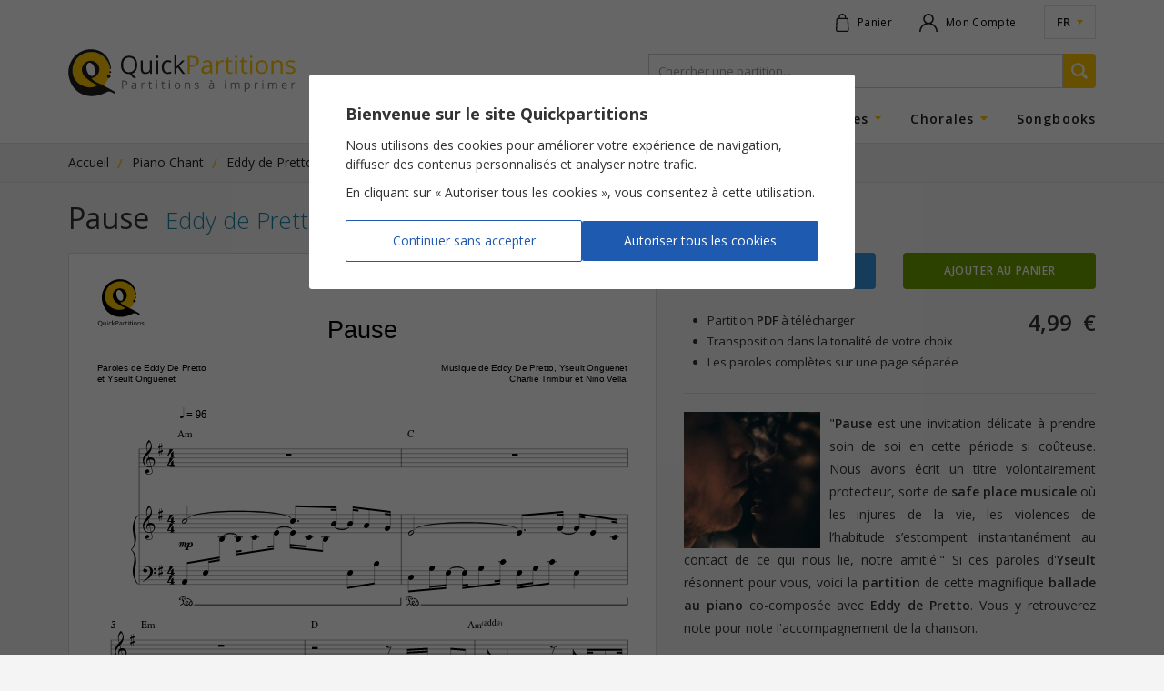

--- FILE ---
content_type: text/html; charset=UTF-8
request_url: https://www.quickpartitions.com/partition/eddy-de-pretto-et-yseult/pause/4866
body_size: 56539
content:
<!doctype html>
<html itemscope itemtype="http://schema.org/Product" lang="fr">
<head>
<meta charset="utf-8">
<meta http-equiv="X-UA-Compatible" content="IE=edge">
<meta name="viewport" content="width=device-width, initial-scale=1">
<meta name="language" content="fr" >
<title>Partition piano Pause de Eddy de Pretto et Yseult</title>
<meta name="description" content="Imprimez la partition piano de Eddy de Pretto et Yseult : Pause dans la tonalité de votre choix. Partition à télécharger au format PDF en toute légalité !" >


<meta itemprop="productID" content="4866">
<meta itemprop="image" content="https://www.quickpartitions.com/vignettes/4866.jpg">

<meta property="og:url" content="https://www.quickpartitions.com/partition/eddy-de-pretto-et-yseult/pause/4866" >
<meta property="og:title" content="Partition piano Pause de Eddy de Pretto et Yseult" >
<meta property="og:description" content="Imprimez la partition piano de Eddy de Pretto et Yseult : Pause dans la tonalité de votre choix. Partition à télécharger au format PDF en toute légalité !" >
<meta property="og:type" content="product" >
<meta property="og:image" content="https://www.quickpartitions.com/vignettes/4866.jpg" >
<meta property="og:site_name" content="Quickpartitions" >

<meta name="twitter:card" content="product" >
<meta name="twitter:title" content="Partition piano Pause de Eddy de Pretto et Yseult" >
<meta name="twitter:description" content="Imprimez la partition piano de Eddy de Pretto et Yseult : Pause dans la tonalité de votre choix. Partition à télécharger au format PDF en toute légalité !" >
<meta name="twitter:image" content="https://www.quickpartitions.com/vignettes/4866.jpg" >
<meta name="twitter:site" content="Quickpartitions" >

<link rel="alternate" href="https://www.quickpartitions.com/partition/eddy-de-pretto-et-yseult/pause/4866" hreflang="fr" >
<link rel="alternate" href="https://www.quickpartitions.com/en/sheetmusic/eddy-de-pretto-et-yseult/pause/4866" hreflang="en" >

<link rel="shortcut icon" href="https://www.quickpartitions.com/ico/logo.ico" >


<link rel="preconnect" href="https://fonts.googleapis.com">
<link rel="preconnect" href="https://fonts.gstatic.com" crossorigin>
<link href="https://fonts.googleapis.com/css2?family=Open+Sans:ital,wght@0,300;0,400;0,600;0,700;1,400&display=swap" rel="stylesheet">

<link href="https://www.quickpartitions.com/css/site.min.css?v=1.1" rel="stylesheet" type="text/css" >
<link href="https://www.quickpartitions.com/css/partition.min.css?v=1.1" rel="stylesheet" type="text/css" >
<link rel="canonical" href="https://www.quickpartitions.com/partition/eddy-de-pretto-et-yseult/pause/4866" >
<!-- Google tag (gtag.js) -->
<script async src="https://www.googletagmanager.com/gtag/js?id=AW-1041152799"></script>
<script>
	window.dataLayer = window.dataLayer || [];
	function gtag(){dataLayer.push(arguments);}

	gtag('js', new Date());
	
	gtag('consent', 'default', {
	'ad_storage': 'denied',
	'ad_user_data': 'denied',
	'ad_personalization': 'denied',
	'analytics_storage': 'denied'
	});
	
	gtag('config', 'AW-1041152799', { 'allow_enhanced_conversions':true } );

</script>
<script src="https://analytics.ahrefs.com/analytics.js" data-key="sdGDfuBpc1pYHycSbxkACw" async></script>
<style>
	
	.comment-text
	{
		padding-top:0px;
		border:none;
		margin:0;
		padding:0;
	}
	
	.product-title
	{
		font-weight:500;
		display:block;
		margin-bottom:5px;
	}
	
	.product-artist
	{
		font-size:80%;
	}
	
	.product-artist a
	{
		text-decoration:none;
	}
	
	.product-artist a:hover
	{
		border-bottom:1px dotted #02539c;
	}
	
	.product-type
	{
		font-size:80%;
		color:#555;
	}
	
	.product-chars-list
	{
		list-style-type:disc;
		margin-top:5px;
		margin-left:2em;
		margin-right:5px;
		font-size:13px;
	}
	
	.product-chars-list li
	{
		margin-bottom:4px;
	}
	
	.product-chars-list li b
	{
		font-weight:600;
	}
	
	.product-chars-list li::marker
	{
		color:#ffc600;
	}
	
	.mb-15
	{
		margin-bottom:15px;
	}
	
	.breadcrumb-background
	{
		background-color:#f0f0f0;
		border-bottom: 1px solid #e2e1de;
	}
	
	.breadcrumb
	{
		padding-top: 10px;
		padding-bottom: 5px;
	}
	
	.breadcrumb ol
	{
		padding:0;
		margin:0;
		flex-wrap: nowrap;
		scrollbar-width: none;
		overflow-x: auto;
	}
	
	.breadcrumb ol li
	{
		list-style-type: none;
		margin-right:25px;
		position:relative;
		margin-bottom:5px;
		white-space:nowrap;
	}
	
	.breadcrumb ol li:last-child
	{
		margin-right:0px;
	}
	
	.breadcrumb ol li:not(:last-child)::after
	{
		content:'/';
		color:#ffc600;
		font-weight:600;
		position:absolute;
		right: -15px;
		top: 0px;
	}
	
	.breadcrumb ol li a
	{
		display: block;
		font-size: 14px;
		color:#222;
		border-bottom:1px solid transparent;
	}
	
	.breadcrumb ol li a:hover
	{
		text-decoration:none;
		border-bottom:1px solid #ffc600;
	}
	
	.breadcrumb ol li span
	{
		font-size: 13px;
		color:#888;
	}
		
	@media (min-width: 544px) 
	{
		.title-wrap span
		{
			margin-right:10px;
		}
		
		.product-title
		{
			display:inline-block;
			margin-bottom:0px;
		}

	}
	
	.promo-text
	{
		margin-bottom:10px;
	}
	
	:root {
	  --star-size: 20px;
	  --star-color: #a0a0a0;
	  --star-background: #ffc600;
	}
	
	.rating {
		--percent: calc(var(--rating) / 5 * 100%);

		display: inline-block;
		font-size: var(--star-size);
		font-family: Times;
		line-height: 1;

		&::before {
			content: '★★★★★';
			letter-spacing: 3px;
			background: linear-gradient(90deg, var(--star-background) var(--percent), var(--star-color) var(--percent));
			-webkit-background-clip: text;
			-webkit-text-fill-color: transparent;
		}
	}
	
	.rating.one{--rating: 1;}
	.rating.two{--rating: 2;}
	.rating.three{--rating: 3;}
	.rating.four{--rating: 4;}
	.rating.five{--rating: 5;}

</style>

</head>

<body>

<div id="global">


<header>
	<div class="top-nav">
		<div class="container">
			<div class="row">
				<div class="col-sm-12 top-nav-content d-flex">
					<a href="https://www.quickpartitions.com" class="mobile-logo d-md-none" aria-label="Page d'accueil">
						<svg height="40px" viewBox="0 0 264 55" version="1.1"
							xmlns="http://www.w3.org/2000/svg" xmlns:xlink="http://www.w3.org/1999/xlink">
							<g stroke="none" stroke-width="1" fill="none" fill-rule="evenodd">
								<path
									d="M4.86467274,25.0141314 C4.86467274,12.903263 14.6697523,3.08490341 26.7670595,3.08490341 C38.8643667,3.08490341 48.6707085,13.3885571 48.6707085,25.0141314 C48.6707085,37.1262637 38.8643667,46.9446233 26.7670595,46.9446233 C14.6697523,46.9446233 4.86467274,37.1262637 4.86467274,25.0141314"
									fill="#FFC600" class="logo-yellow-part"></path>
								<path
									d="M35.4247628,42.3659238 C35.4146649,42.3697152 35.4058294,42.3735064 35.3982558,42.3823529 C35.3894201,42.3861444 35.3818468,42.3886718 35.3717489,42.3924632 C35.3894201,42.3861444 35.4070916,42.3735064 35.4247628,42.3659238 L35.4298117,42.3608686 L35.4335985,42.3633961 C35.4298117,42.3659238 35.4285496,42.3659238 35.4247628,42.3659238 M54.0566862,49.5265394 L54.0541616,49.5265394 C54.0541616,49.5265394 51.6293988,48.1919806 50.147529,47.3781019 C38.707849,41.0920267 36.4093099,40.2869946 33.3496404,38.7906711 C31.379284,37.8276654 29.8595471,36.929113 28.7172201,35.9408319 L28.7197444,35.9408319 C27.5445993,34.9222196 25.5363755,30.776999 25.2927633,30.6670498 C25.5363755,30.7757353 17.004896,19.718865 17.004896,19.718865 C15.0597844,23.2612594 16.2664857,28.1344211 18.461521,31.133387 C20.7057834,34.1942784 28.5834225,39.8257122 34.1966034,42.0082721 C29.0113219,45.6075368 22.2633876,45.2852711 15.8019814,42.2408088 C4.96943841,37.1338466 2.06250016,24.3986674 7.69840124,14.241613 C13.3709072,4.02010562 26.7430769,0.7506895 35.9523792,5.26619953 C44.3109317,9.36466009 48.3803931,17.7688419 48.5672046,23.1664753 C48.5697293,23.1942784 49.578259,23.1664753 49.578259,23.1664753 C49.647682,15.0415902 43.9840118,0.230009353 26.1308906,0.230009353 C8.56051118,0.230009353 -6.37936063,19.468635 3.27172583,39.714499 C10.5965041,55.0846738 27.975023,58.2163372 42.3064947,51.1644071 C46.5362607,49.0842142 47.5712974,48.5243566 50.5400857,50.2140394 L52.9661109,51.5132122 L52.9686353,51.5132122 C53.5177097,51.8139936 54.2018436,51.6105241 54.5009947,51.0645682 C54.8026697,50.5160846 54.6057603,49.8260571 54.0566862,49.5265394"
									fill="#1D1D1D" class="logo-outline-part"></path>
								<path
									d="M48.0900781,30.0326287 C47.1598074,29.5220588 45.9871863,29.8582263 45.474717,30.7959559 C44.9622475,31.7311581 45.3068392,32.8976334 46.2383721,33.4132584 C47.1673807,33.9250919 48.3387393,33.5838696 48.8512089,32.6499311 C49.3611538,31.7197841 49.0228735,30.5444622 48.0900781,30.0326287"
									fill="#1D1D1D" class="logo-big-point"></path>
								<path
									d="M49.8912945,26.6861213 C49.8912945,27.2522978 49.4129055,27.7135799 48.8272262,27.7135799 C48.2415469,27.7135799 47.7669447,27.2522978 47.7669447,26.6861213 C47.7669447,26.1186811 48.2415469,25.6599265 48.8272262,25.6599265 C49.4129055,25.6599265 49.8912945,26.1186811 49.8912945,26.6861213"
									fill="#1D1D1D" class="logo-small-point"></path>
								<path
									d="M36.1707466,23.6012179 C36.1707466,29.1530331 31.6746483,33.652114 26.1321528,33.652114 C20.587133,33.652114 16.0910343,29.1530331 16.0910343,23.6012179 C16.0910343,18.0481387 20.587133,13.5477941 26.1321528,13.5477941 C31.6746483,13.5477941 36.1707466,18.0481387 36.1707466,23.6012179"
									fill="#1D1D1D" class="logo-black-center"></path>
								<path
									d="M30.9450734,23.6012179 C31.6935816,27.9246324 30.1448135,31.429113 27.4840118,31.429113 C24.8257344,31.429113 22.0626913,27.9246324 21.3167075,23.6012179 C20.5681993,19.2752757 22.1182299,15.7707951 24.7777694,15.7707951 C27.4360465,15.7707951 30.1990896,19.2752757 30.9450734,23.6012179"
									fill="#FFFFFF" class="logo-transparent-center"></path>
								<path
									d="M144.067013,8.05664071 L138.723952,8.05664071 L138.723952,28.6942784 L141.120946,28.6942784 L141.120946,20.57824 L143.545708,20.57824 C146.196412,20.57824 148.233667,20.0158549 149.657474,18.8910846 C151.081281,17.7663145 151.793184,16.1600414 151.793184,14.071002 C151.793184,10.0610064 149.218214,8.05664071 144.067013,8.05664071 M141.120946,10.1317784 L143.799419,10.1317784 C145.688992,10.1317784 147.07998,10.4666821 147.972384,11.1339616 C148.86605,11.8025047 149.312882,12.8185892 149.312882,14.1834789 C149.312882,15.6987594 148.837018,16.7995174 147.887814,17.4870174 C146.938609,18.1732537 145.402463,18.5170037 143.278114,18.5170037 L141.120946,18.5170037 L141.120946,10.1317784 Z M166.991815,28.6942784 L166.991815,18.1353402 C166.991815,16.3293887 166.547506,15.0163145 165.660152,14.1973807 C164.771535,13.3784469 163.405791,12.9689799 161.564183,12.9689799 C160.652846,12.9689799 159.742771,13.0877757 158.836482,13.3228402 C157.928932,13.5579044 157.094591,13.8826975 156.333461,14.2959559 L157.052938,16.0892694 C158.678703,15.2981387 160.135328,14.9038372 161.422812,14.9038372 C162.570188,14.9038372 163.404529,15.1932446 163.925834,15.7720588 C164.447139,16.3508733 164.708423,17.2468981 164.708423,18.4601334 L164.708423,19.4206113 L162.085488,19.5052851 C157.094591,19.6556755 154.599143,21.2935431 154.599143,24.417624 C154.599143,25.8760341 155.033354,27.0008041 155.903037,27.7919348 C156.77272,28.5818015 157.97311,28.9773666 159.50547,28.9773666 C160.652846,28.9773666 161.608361,28.8054916 162.374541,28.4617416 C163.140721,28.1179916 163.909425,27.4620866 164.679391,26.492762 L164.792993,26.492762 L165.257497,28.6942784 L166.991815,28.6942784 Z M157.820379,26.3802851 C157.30791,25.9379596 157.052938,25.2921644 157.052938,24.4454275 C157.052938,23.363626 157.463165,22.5661765 158.286146,22.0530792 C159.107864,21.5399816 160.450887,21.2505745 162.311429,21.1848576 L164.651622,21.0862821 L164.651622,22.4840304 C164.651622,23.9234836 164.236345,25.0431985 163.404529,25.8431755 C162.57145,26.6431527 161.427861,27.0425094 159.971236,27.0425094 C159.049801,27.0425094 158.332849,26.8226103 157.820379,26.3802851 M176.198592,13.7601103 C175.389497,14.3060662 174.699051,15.0820314 174.125995,16.0892694 L174.013655,16.0892694 L173.744798,13.223001 L171.813571,13.223001 L171.813571,28.6942784 L174.155026,28.6942784 L174.155026,20.394991 C174.155026,18.8797106 174.598072,17.6133961 175.486689,16.5973115 C176.375306,15.5812269 177.444423,15.0731848 178.694041,15.0731848 C179.182528,15.0731848 179.746749,15.1426932 180.385442,15.2842373 L180.709838,13.1105241 C180.16455,12.9980468 179.549839,12.9411765 178.863181,12.9411765 C177.895043,12.9411765 177.006426,13.2141544 176.198592,13.7601103 M186.772376,26.2956113 C186.330592,25.7964154 186.1097,25.0811123 186.1097,24.1497012 L186.1097,15.0441176 L190.593176,15.0441176 L190.593176,13.223001 L186.1097,13.223001 L186.1097,9.63763803 L184.756579,9.63763803 L183.769508,12.9411765 L181.555539,13.9155561 L181.555539,15.0441176 L183.769508,15.0441176 L183.769508,24.2482767 C183.769508,27.4014248 185.264,28.9773666 188.252984,28.9773666 C188.648065,28.9773666 189.092373,28.9369255 189.585909,28.8573071 C190.078182,28.7776885 190.453068,28.6753219 190.706778,28.5539983 L190.706778,26.7606848 C190.480837,26.8264017 190.175375,26.8908549 189.790392,26.9515167 C189.404146,27.0121785 189.005279,27.0425094 188.591264,27.0425094 C187.821297,27.0425094 187.21416,26.7935431 186.772376,26.2956113 M196.13441,13.223001 L193.794217,13.223001 L193.794217,28.6942784 L196.13441,28.6942784 L196.13441,13.223001 Z M193.991126,10.2101334 C194.253672,10.4692096 194.583117,10.598116 194.978198,10.598116 C195.354345,10.598116 195.678741,10.4692096 195.951385,10.2101334 C196.224028,9.95105715 196.36035,9.55801938 196.36035,9.03102038 C196.36035,8.50402106 196.224028,8.11351103 195.951385,7.85948997 C195.678741,7.60546891 195.354345,7.47782621 194.978198,7.47782621 C194.583117,7.47782621 194.253672,7.60294118 193.991126,7.85190709 C193.72858,8.10213703 193.597307,8.49517479 193.597307,9.03102038 C193.597307,9.55801938 193.72858,9.95105715 193.991126,10.2101334 M204.269546,26.2956113 C203.827762,25.7964154 203.60687,25.0811123 203.60687,24.1497012 L203.60687,15.0441176 L208.090346,15.0441176 L208.090346,13.223001 L203.60687,13.223001 L203.60687,9.63763803 L202.253749,9.63763803 L201.266677,12.9411765 L199.052708,13.9155561 L199.052708,15.0441176 L201.266677,15.0441176 L201.266677,24.2482767 C201.266677,27.4014248 202.761169,28.9773666 205.750153,28.9773666 C206.145234,28.9773666 206.58828,28.9369255 207.081816,28.8573071 C207.575352,28.7776885 207.948975,28.6753219 208.202685,28.5539983 L208.202685,26.7606848 C207.978006,26.8264017 207.671282,26.8908549 207.286299,26.9515167 C206.901316,27.0121785 206.501186,27.0425094 206.088433,27.0425094 C205.317205,27.0425094 204.711329,26.7935431 204.269546,26.2956113 M213.631579,13.223001 L211.290124,13.223001 L211.290124,28.6942784 L213.631579,28.6942784 L213.631579,13.223001 Z M211.488296,10.2101334 C211.750842,10.4692096 212.080286,10.598116 212.475367,10.598116 C212.850252,10.598116 213.174648,10.4692096 213.447292,10.2101334 C213.719936,9.95105715 213.856258,9.55801938 213.856258,9.03102038 C213.856258,8.50402106 213.719936,8.11351103 213.447292,7.85948997 C213.174648,7.60546891 212.850252,7.47782621 212.475367,7.47782621 C212.080286,7.47782621 211.750842,7.60294118 211.488296,7.85190709 C211.224487,8.10213703 211.093214,8.49517479 211.093214,9.03102038 C211.093214,9.55801938 211.224487,9.95105715 211.488296,10.2101334 M230.020502,15.100988 C228.746902,13.6615351 227.028993,12.9411765 224.868039,12.9411765 C222.630087,12.9411765 220.881885,13.6451056 219.623432,15.0517005 C218.363716,16.4582951 217.733859,18.4234836 217.733859,20.944738 C217.733859,22.5737594 218.025436,23.9942557 218.607329,25.207491 C219.190483,26.42199 220.017251,27.3534007 221.088892,28.0029873 C222.160534,28.6525735 223.387431,28.9773666 224.769584,28.9773666 C227.006273,28.9773666 228.758262,28.2696461 230.028075,26.8529412 C231.296626,25.4362363 231.931533,23.4672564 231.931533,20.944738 C231.931533,18.4892005 231.294102,16.5404412 230.020502,15.100988 M221.328718,16.441866 C222.108782,15.4346277 223.264994,14.9316407 224.797353,14.9316407 C226.348646,14.9316407 227.520005,15.4422106 228.315216,16.4633503 C229.109165,17.48449 229.50677,18.9782858 229.50677,20.944738 C229.50677,22.9301471 229.109165,24.4391086 228.315216,25.4690946 C227.520005,26.5003446 226.357482,27.0147059 224.825122,27.0147059 C223.292763,27.0147059 222.132765,26.4978172 221.342602,25.4627757 C220.553703,24.4264706 220.158622,22.9213005 220.158622,20.944738 C220.158622,18.9504826 220.548654,17.4491039 221.328718,16.441866 M248.949051,28.6942784 L248.949051,18.6016775 C248.949051,16.625115 248.478236,15.1881895 247.53913,14.289637 C246.598761,13.3910846 245.197674,12.9411765 243.337133,12.9411765 C242.274327,12.9411765 241.311238,13.1509652 240.446603,13.5692784 C239.581969,13.9888556 238.910458,14.5790441 238.430806,15.3411076 L238.318467,15.3411076 L237.937271,13.223001 L236.033813,13.223001 L236.033813,28.6942784 L238.374006,28.6942784 L238.374006,20.57824 C238.374006,18.5637637 238.750153,17.1192557 239.502448,16.2447152 C240.254743,15.3689108 241.438724,14.9316407 243.055653,14.9316407 C244.277502,14.9316407 245.174954,15.2425321 245.748011,15.8630515 C246.321068,16.4848346 246.607596,17.4250919 246.607596,18.6863513 L246.607596,28.6942784 L248.949051,28.6942784 Z M262.757956,21.9191176 C262.114214,21.2417279 260.875956,20.5693934 259.043184,19.9008503 C257.707734,19.4016544 256.806495,19.019991 256.335679,18.7571233 C255.866126,18.4942557 255.525321,18.2162226 255.314527,17.9242878 C255.102471,17.6323529 254.996443,17.2797564 254.996443,16.8652343 C254.996443,16.2535615 255.279185,15.7733225 255.843406,15.4257814 C256.406365,15.0769763 257.24323,14.9038372 258.352739,14.9038372 C259.612454,14.9038372 261.017327,15.2235755 262.567358,15.8630515 L263.399174,13.957261 C261.811276,13.2798713 260.185511,12.9411765 258.521879,12.9411765 C256.735809,12.9411765 255.330936,13.3064108 254.305998,14.035616 C253.281059,14.7648209 252.769852,15.7594211 252.769852,17.0206801 C252.769852,17.727137 252.917534,18.3337547 253.212898,18.8417968 C253.509524,19.3498392 253.960144,19.8035388 254.567281,20.2041591 C255.173156,20.6035157 256.195571,21.0723807 257.633262,21.6082263 C259.146688,22.1920956 260.164053,22.6976103 260.685358,23.1260341 C261.206663,23.5544579 261.467947,24.0700829 261.467947,24.6716454 C261.467947,25.4716223 261.138502,26.066866 260.480875,26.457376 C259.823248,26.847886 258.88288,27.0425094 257.661031,27.0425094 C256.872131,27.0425094 256.051675,26.9350872 255.200926,26.7189799 C254.350176,26.5016086 253.553703,26.2058824 252.811506,25.8292741 L252.811506,28.0029873 C253.957619,28.6525735 255.555615,28.9773666 257.605493,28.9773666 C259.541769,28.9773666 261.045096,28.5868566 262.116738,27.8058366 C263.18838,27.0248162 263.723569,25.9139475 263.723569,24.4744946 C263.723569,23.4482998 263.401698,22.5965074 262.757956,21.9191176"
									fill="#FFC600" class="logo-partitions"></path>
								<path
									d="M77.7047505,10.5551471 C76.0411185,8.67336865 73.728695,7.73184759 70.76748,7.73184759 C67.7229574,7.73184759 65.3726668,8.6569395 63.7191324,10.5058593 C62.0643361,12.3547794 61.2363068,14.9594439 61.2363068,18.3198529 C61.2363068,21.7068015 62.0618115,24.3304228 63.7115591,26.1894532 C65.3613068,28.0472196 67.704024,28.9773666 70.7397109,28.9773666 L71.5147261,28.9482998 L75.5336979,33.6066176 L79.0162179,33.6066176 L74.1086291,28.4971277 C76.0449053,27.8766086 77.5444463,26.6899128 78.60599,24.9395682 C79.6687958,23.1892233 80.2001991,20.992762 80.2001991,18.3476564 C80.2001991,15.0352711 79.3683829,12.4381895 77.7047505,10.5551471 M65.5582162,12.0451517 C66.747246,10.6006434 68.4840881,9.87775735 70.76748,9.87775735 C73.0420365,9.87775735 74.7599449,10.5955882 75.9212056,12.0299863 C77.0812042,13.4656481 77.6618345,15.5711166 77.6618345,18.3476564 C77.6618345,21.151999 77.0786795,23.2738971 75.9136324,24.7133503 C74.7485848,26.1540672 73.0231028,26.8731618 70.7397109,26.8731618 C68.4739902,26.8731618 66.747246,26.1515394 65.5582162,24.7070314 C64.369186,23.2625231 63.774671,21.1431527 63.774671,18.3476564 C63.774671,15.5900735 64.369186,13.4896601 65.5582162,12.0451517 M84.2747095,13.223001 L84.2747095,23.3446691 C84.2747095,25.3111213 84.7417381,26.7417279 85.6770578,27.636489 C86.6123778,28.5299863 88.019775,28.9773666 89.8992505,28.9773666 C90.9898257,28.9773666 91.9604881,28.7738971 92.8112377,28.3694853 C93.6619875,27.9650735 94.327188,27.3824679 94.8068392,26.6204044 L94.9330632,26.6204044 L95.2713435,28.6942784 L97.2025704,28.6942784 L97.2025704,13.223001 L94.8623778,13.223001 L94.8623778,21.3542049 C94.8623778,23.3585709 94.4887548,24.8030792 93.7415087,25.6877299 C92.9942627,26.5723807 91.8128062,27.0147059 90.1958766,27.0147059 C88.9740284,27.0147059 88.076576,26.7038145 87.503519,26.0832951 C86.9291997,25.4627757 86.6426715,24.5212547 86.6426715,23.2599953 L86.6426715,13.223001 L84.2747095,13.223001 Z M104.505891,13.223001 L102.165698,13.223001 L102.165698,28.6942784 L104.505891,28.6942784 L104.505891,13.223001 Z M102.363869,10.2101334 C102.626415,10.4679459 102.95586,10.598116 103.349679,10.598116 C103.725826,10.598116 104.050222,10.4679459 104.322866,10.2101334 C104.595509,9.95105715 104.731831,9.55801938 104.731831,9.03102038 C104.731831,8.50402106 104.595509,8.11351103 104.322866,7.85948997 C104.050222,7.60546891 103.725826,7.47782621 103.349679,7.47782621 C102.95586,7.47782621 102.626415,7.60294118 102.363869,7.85190709 C102.100061,8.10213703 101.968788,8.49517479 101.968788,9.03102038 C101.968788,9.55801938 102.100061,9.95105715 102.363869,10.2101334 M119.549266,28.1723346 L119.549266,26.0971969 C118.196144,26.653263 116.875842,26.9300321 115.588357,26.9300321 C114.083767,26.9300321 112.949013,26.42199 112.182834,25.4059054 C111.416654,24.3898209 111.034195,22.9314108 111.034195,21.0294118 C111.034195,17.0206801 112.603159,15.0163145 115.743612,15.0163145 C116.213165,15.0163145 116.753404,15.0845588 117.364328,15.2210478 C117.975252,15.3575368 118.539474,15.5294118 119.05573,15.7366728 L119.775207,13.7462086 C119.352356,13.5288372 118.769202,13.3405331 118.027004,13.1812961 C117.284807,13.0207951 116.541348,12.9411765 115.799151,12.9411765 C113.496825,12.9411765 111.722116,13.6463696 110.477547,15.0580194 C109.231717,16.4709328 108.609432,18.4702436 108.609432,21.0584789 C108.609432,23.5797336 109.221619,25.5310204 110.448516,26.9085478 C111.675413,28.2873392 113.407206,28.9773666 115.643896,28.9773666 C117.214122,28.9773666 118.515491,28.7081801 119.549266,28.1723346 M125.414895,20.7753907 C125.490629,19.6935892 125.527234,18.8936123 125.527234,18.3754596 L125.527234,6.72966444 L123.216072,6.72966444 L123.216072,28.6942784 L125.527234,28.6942784 L125.527234,22.9073991 L127.289321,21.3820084 L132.745984,28.6942784 L135.579712,28.6942784 L128.88353,19.8161765 L135.142978,13.223001 L132.364787,13.223001 L127.375153,18.5170037 C126.547124,19.4484144 125.931151,20.2016314 125.527234,20.7753907 L125.414895,20.7753907 Z"
									fill="#1D1D1D" class="logo-quick"></path>
								<path
									d="M65.0924494,36.5600872 L62.5805922,36.5600872 L62.5805922,46.2634422 L63.7065102,46.2634422 L63.7065102,42.4468061 L64.8475751,42.4468061 C66.0934059,42.4468061 67.0501836,42.1826748 67.7204331,41.6544118 C68.3894201,41.124885 68.725176,40.3691407 68.725176,39.3871785 C68.725176,37.5028723 67.5134257,36.5600872 65.0924494,36.5600872 M63.7065102,37.5357306 L64.9662254,37.5357306 C65.8548423,37.5357306 66.5086828,37.6937042 66.9277464,38.0071233 C67.3480722,38.3218061 67.5576042,38.7995174 67.5576042,39.4402574 C67.5576042,40.1530331 67.33545,40.6711858 66.8886169,40.9934512 C66.4417841,41.3169806 65.7197829,41.4787453 64.7213511,41.4787453 L63.7065102,41.4787453 L63.7065102,37.5357306 Z M79.2636169,46.2634422 L79.2636169,41.2992878 C79.2636169,40.4487594 79.0540852,39.8320314 78.6375459,39.4478402 C78.2197444,39.062385 77.5772644,38.8702894 76.711368,38.8702894 C76.2834686,38.8702894 75.8555692,38.9246324 75.4289322,39.0358456 C75.002295,39.1470588 74.6110008,39.2987132 74.2525246,39.4933366 L74.5908049,40.3362821 C75.35446,39.9647289 76.0398563,39.7789522 76.6457315,39.7789522 C77.1847077,39.7789522 77.5760022,39.9154412 77.8221391,40.1871554 C78.0670135,40.4588696 78.1894507,40.8809743 78.1894507,41.4522059 L78.1894507,41.902114 L76.9562424,41.9425551 C74.6110008,42.0133272 73.4371175,42.7829733 73.4371175,44.2514936 C73.4371175,44.9377299 73.6416005,45.4659926 74.0505663,45.8375461 C74.459532,46.210363 75.023753,46.394876 75.7432299,46.394876 C76.2834686,46.394876 76.732826,46.3152574 77.0925643,46.1534926 C77.4523026,45.9917279 77.8145655,45.683364 78.1768284,45.227137 L78.2298423,45.227137 L78.4482101,46.2634422 L79.2636169,46.2634422 Z M74.9518054,45.1740578 C74.7107175,44.9667968 74.5908049,44.663488 74.5908049,44.2653954 C74.5908049,43.7560892 74.7839276,43.3820084 75.1701728,43.140625 C75.5564184,42.8992416 76.1875383,42.7627527 77.0622705,42.7324218 L78.1629437,42.6856618 L78.1629437,43.3428309 C78.1629437,44.0202206 77.9672964,44.5459559 77.5760022,44.9225645 C77.1859702,45.2979091 76.6469937,45.4862132 75.9628595,45.4862132 C75.5299114,45.4862132 75.1928933,45.3825829 74.9518054,45.1740578 M86.9847383,39.2418429 C86.6048042,39.4983917 86.2804086,39.863626 86.0115516,40.3362821 L85.9585373,40.3362821 L85.8323133,38.9890856 L84.9235006,38.9890856 L84.9235006,46.2634422 L86.0241738,46.2634422 L86.0241738,42.3608686 C86.0241738,41.6480929 86.2324433,41.0528493 86.6502448,40.575138 C87.0680463,40.0974265 87.5704176,39.8585709 88.1586216,39.8585709 C88.3883491,39.8585709 88.6534196,39.8914291 88.9538325,39.9584101 L89.1065638,38.9360064 C88.850329,38.8829275 88.5600137,38.856388 88.2381428,38.856388 C87.7824739,38.856388 87.3646727,38.9852941 86.9847383,39.2418429 M95.3496022,45.1348807 C95.1425949,44.8998162 95.0390913,44.5636491 95.0390913,44.1263787 L95.0390913,39.8459328 L97.1470318,39.8459328 L97.1470318,38.9890856 L95.0390913,38.9890856 L95.0390913,37.3031939 L94.4029224,37.3031939 L93.9384182,38.856388 L92.89707,39.3151424 L92.89707,39.8459328 L93.9384182,39.8459328 L93.9384182,44.171875 C93.9384182,45.6542968 94.6414857,46.394876 96.0463586,46.394876 C96.231908,46.394876 96.4401775,46.3771828 96.6724296,46.3392694 C96.9046818,46.3013556 97.0801332,46.2545956 97.2000461,46.1964616 L97.2000461,45.3535157 C97.0940179,45.3851103 96.9501224,45.4141775 96.7683599,45.4432446 C96.5878595,45.4723115 96.3997858,45.4862132 96.205401,45.4862132 C95.8431381,45.4862132 95.5578717,45.3686811 95.3496022,45.1348807 M103.145196,38.9890856 L102.044523,38.9890856 L102.044523,46.2634422 L103.145196,46.2634422 L103.145196,38.9890856 Z M102.136666,37.5723807 C102.261628,37.6937042 102.415621,37.754366 102.60117,37.754366 C102.777884,37.754366 102.930615,37.6937042 103.059364,37.5723807 C103.18685,37.4510571 103.251224,37.2665441 103.251224,37.0188419 C103.251224,36.7711397 103.18685,36.586627 103.059364,36.4678309 C102.930615,36.3477711 102.777884,36.2883733 102.60117,36.2883733 C102.415621,36.2883733 102.261628,36.3465074 102.136666,36.4640394 C102.012967,36.5815719 101.952379,36.7660846 101.952379,37.0188419 C101.952379,37.2665441 102.012967,37.4510571 102.136666,37.5723807 M110.362684,45.1348807 C110.155676,44.8998162 110.05091,44.5636491 110.05091,44.1263787 L110.05091,39.8459328 L112.158851,39.8459328 L112.158851,38.9890856 L110.05091,38.9890856 L110.05091,37.3031939 L109.414742,37.3031939 L108.951499,38.856388 L107.910152,39.3151424 L107.910152,39.8459328 L108.951499,39.8459328 L108.951499,44.171875 C108.951499,45.6542968 109.653305,46.394876 111.05944,46.394876 C111.244989,46.394876 111.453259,46.3771828 111.685511,46.3392694 C111.917763,46.3013556 112.093214,46.2545956 112.211865,46.1964616 L112.211865,45.3535157 C112.105837,45.3851103 111.961941,45.4141775 111.781441,45.4432446 C111.599679,45.4723115 111.412867,45.4862132 111.218482,45.4862132 C110.856219,45.4862132 110.570953,45.3686811 110.362684,45.1348807 M118.158277,38.9890856 L117.057604,38.9890856 L117.057604,46.2634422 L118.158277,46.2634422 L118.158277,38.9890856 Z M117.149748,37.5723807 C117.274709,37.6937042 117.428703,37.754366 117.614252,37.754366 C117.790966,37.754366 117.943696,37.6937042 118.071183,37.5723807 C118.199931,37.4510571 118.264306,37.2665441 118.264306,37.0188419 C118.264306,36.7711397 118.199931,36.586627 118.071183,36.4678309 C117.943696,36.3477711 117.790966,36.2883733 117.614252,36.2883733 C117.428703,36.2883733 117.274709,36.3465074 117.149748,36.4640394 C117.026048,36.5815719 116.96546,36.7660846 116.96546,37.0188419 C116.96546,37.2665441 117.026048,37.4510571 117.149748,37.5723807 M129.257153,39.8724726 C128.657589,39.1950829 127.851017,38.856388 126.833652,38.856388 C125.782206,38.856388 124.960488,39.1875 124.368498,39.8484606 C123.776507,40.5106848 123.479881,41.433249 123.479881,42.6199449 C123.479881,43.3845358 123.617465,44.0530792 123.891371,44.6243108 C124.165277,45.1942784 124.554047,45.6328125 125.057681,45.937385 C125.561314,46.2432216 126.138158,46.394876 126.788212,46.394876 C127.839657,46.394876 128.6639,46.0625 129.259677,45.3964843 C129.856717,44.7304689 130.154605,43.805377 130.154605,42.6199449 C130.154605,41.4648439 129.855454,40.5485983 129.257153,39.8724726 M125.17002,40.5018382 C125.537332,40.0291821 126.081357,39.7928539 126.800834,39.7928539 C127.530409,39.7928539 128.080745,40.0317096 128.454368,40.5119485 C128.827991,40.9921875 129.014803,41.6948529 129.014803,42.6199449 C129.014803,43.5526196 128.827991,44.2616039 128.454368,44.7468981 C128.080745,45.2309285 127.534195,45.4735755 126.814718,45.4735755 C126.093979,45.4735755 125.548692,45.2296644 125.177593,44.7431066 C124.806495,44.2565488 124.619683,43.5488282 124.619683,42.6199449 C124.619683,41.6822152 124.80397,40.9757584 125.17002,40.5018382 M141.548845,46.2634422 L141.548845,41.5179228 C141.548845,40.5890394 141.327953,39.9129138 140.886169,39.4908088 C140.444385,39.0674402 139.785496,38.856388 138.910764,38.856388 C138.410917,38.856388 137.959034,38.9549632 137.552593,39.152114 C137.146152,39.3492647 136.82933,39.6260341 136.604651,39.9849495 L136.551637,39.9849495 L136.372399,38.9890856 L135.477471,38.9890856 L135.477471,46.2634422 L136.578144,46.2634422 L136.578144,42.4468061 C136.578144,41.5002299 136.754858,40.8215762 137.108285,40.4095819 C137.461712,39.9975872 138.01836,39.7928539 138.778228,39.7928539 C139.352547,39.7928539 139.774136,39.9381895 140.044255,40.230124 C140.314374,40.5220588 140.448172,40.9643844 140.448172,41.558364 L140.448172,46.2634422 L141.548845,46.2634422 Z M151.434708,43.0774358 C151.13177,42.7589616 150.549878,42.4430147 149.687768,42.1283319 C149.060435,41.8932674 148.636322,41.7150735 148.41543,41.5912226 C148.194538,41.4673713 148.034234,41.3359375 147.934517,41.1994485 C147.836062,41.0616959 147.785572,40.8961397 147.785572,40.7015167 C147.785572,40.414637 147.918107,40.1884191 148.183178,40.024127 C148.448248,39.8610983 148.842067,39.7789522 149.363372,39.7789522 C149.955363,39.7789522 150.616776,39.9293429 151.345089,40.230124 L151.736383,39.3340993 C150.989137,39.015625 150.225482,38.856388 149.442893,38.856388 C148.603504,38.856388 147.943352,39.028263 147.461176,39.370749 C146.979001,39.714499 146.739175,40.1821003 146.739175,40.7748162 C146.739175,41.1059285 146.808599,41.3915441 146.947445,41.6303997 C147.086291,41.8692557 147.298348,42.0828356 147.583614,42.2711397 C147.86888,42.4594439 148.349793,42.6793429 149.025092,42.9308366 C149.736995,43.2063419 150.215384,43.4439338 150.460258,43.644876 C150.706395,43.8458182 150.828833,44.0884652 150.828833,44.3715535 C150.828833,44.7468981 150.673577,45.0274586 150.364328,45.2107079 C150.05508,45.3939569 149.613296,45.4862132 149.038977,45.4862132 C148.667878,45.4862132 148.281633,45.4356618 147.881503,45.3332951 C147.482635,45.2321922 147.107749,45.0931755 146.759371,44.9162453 L146.759371,45.937385 C147.298348,46.2432216 148.048118,46.394876 149.01247,46.394876 C149.922544,46.394876 150.629399,46.211627 151.133033,45.8451287 C151.636666,45.4773666 151.889114,44.9554228 151.889114,44.2780331 C151.889114,43.7965304 151.737645,43.3959101 151.434708,43.0774358 M169.275207,46.2634422 L169.275207,41.2992878 C169.275207,40.4487594 169.065675,39.8320314 168.647873,39.4478402 C168.230072,39.062385 167.588854,38.8702894 166.722957,38.8702894 C166.293796,38.8702894 165.867159,38.9246324 165.440522,39.0358456 C165.013885,39.1470588 164.621328,39.2987132 164.264114,39.4933366 L164.602394,40.3362821 C165.36605,39.9647289 166.051446,39.7789522 166.656059,39.7789522 C167.195035,39.7789522 167.587592,39.9154412 167.833728,40.1871554 C168.078603,40.4588696 168.20104,40.8809743 168.20104,41.4522059 L168.20104,41.902114 L166.967832,41.9425551 C164.621328,42.0133272 163.448707,42.7829733 163.448707,44.2514936 C163.448707,44.9377299 163.65319,45.4659926 164.062156,45.8375461 C164.469859,46.210363 165.035343,46.394876 165.75482,46.394876 C166.293796,46.394876 166.743153,46.3152574 167.104154,46.1534926 C167.463892,45.9917279 167.824893,45.683364 168.187156,45.227137 L168.24017,45.227137 L168.459799,46.2634422 L169.275207,46.2634422 Z M164.963395,45.1740578 C164.722307,44.9667968 164.602394,44.663488 164.602394,44.2653954 C164.602394,43.7560892 164.795517,43.3820084 165.181763,43.140625 C165.568008,42.8992416 166.199128,42.7627527 167.07386,42.7324218 L168.174533,42.6856618 L168.174533,43.3428309 C168.174533,44.0202206 167.978886,44.5459559 167.587592,44.9225645 C167.196297,45.2979091 166.658583,45.4862132 165.974449,45.4862132 C165.540239,45.4862132 165.204483,45.3825829 164.963395,45.1740578 M167.279605,37.8605241 C167.08522,37.6267233 166.861804,37.309513 166.610618,36.9088924 C166.35817,36.5082721 166.161261,36.1556755 166.01989,35.8498392 L164.674342,35.8498392 L164.674342,35.9901196 C164.851056,36.2681527 165.136322,36.620749 165.530141,37.0453814 C165.922697,37.4700137 166.263502,37.7973346 166.550031,38.0273439 L167.279605,38.0273439 L167.279605,37.8605241 Z M182.955363,38.9890856 L181.854689,38.9890856 L181.854689,46.2634422 L182.955363,46.2634422 L182.955363,38.9890856 Z M181.948095,37.5723807 C182.071795,37.6937042 182.225788,37.754366 182.411337,37.754366 C182.588051,37.754366 182.740782,37.6937042 182.86953,37.5723807 C182.997017,37.4510571 183.061391,37.2665441 183.061391,37.0188419 C183.061391,36.7711397 182.997017,36.586627 182.86953,36.4678309 C182.740782,36.3477711 182.588051,36.2883733 182.411337,36.2883733 C182.225788,36.2883733 182.071795,36.3465074 181.948095,36.4640394 C181.824396,36.5815719 181.762546,36.7660846 181.762546,37.0188419 C181.762546,37.2665441 181.824396,37.4510571 181.948095,37.5723807 M199.04261,46.2634422 L199.04261,41.5179228 C199.04261,40.5890394 198.838127,39.9129138 198.429162,39.4908088 C198.020196,39.0674402 197.404223,38.856388 196.582505,38.856388 C196.057413,38.856388 195.589122,38.9676013 195.177632,39.1887637 C194.766142,39.4099265 194.453106,39.7107079 194.236001,40.0911076 L194.182987,40.0911076 C193.834608,39.2683824 193.092411,38.856388 191.956395,38.856388 C191.488104,38.856388 191.065254,38.9562269 190.686582,39.1546417 C190.309172,39.3543199 190.016333,39.6310892 189.809325,39.9849495 L189.756311,39.9849495 L189.577073,38.9890856 L188.682145,38.9890856 L188.682145,46.2634422 L189.782818,46.2634422 L189.782818,42.4468061 C189.782818,41.5052851 189.943123,40.8266314 190.26247,40.4133733 C190.583078,39.9988513 191.087974,39.7928539 191.777157,39.7928539 C192.303511,39.7928539 192.689757,39.9369255 192.937156,40.2275966 C193.184555,40.5170037 193.308254,40.9517463 193.308254,41.5318245 L193.308254,46.2634422 L194.408928,46.2634422 L194.408928,42.2016314 C194.408928,41.3826975 194.573019,40.7773439 194.899939,40.3830424 C195.225597,39.988741 195.731755,39.7928539 196.417151,39.7928539 C196.938456,39.7928539 197.323439,39.9369255 197.570838,40.2275966 C197.818237,40.5170037 197.941937,40.9517463 197.941937,41.5318245 L197.941937,46.2634422 L199.04261,46.2634422 Z M210.300528,45.4040672 C210.833193,44.7418429 211.098263,43.8142233 211.098263,42.6199449 C211.098263,41.4294579 210.83698,40.504366 210.31315,39.8459328 C209.789321,39.1862363 209.045861,38.856388 208.082772,38.856388 C207.59681,38.856388 207.166386,38.9448529 206.790239,39.1217831 C206.414091,39.2987132 206.085909,39.5868566 205.803167,39.9849495 L205.750153,39.9849495 L205.597422,38.9890856 L204.702494,38.9890856 L204.702494,49.5278035 L205.803167,49.5278035 L205.803167,46.5351564 C205.803167,46.1547564 205.77666,45.7516086 205.723646,45.3269763 L205.803167,45.3269763 C206.068237,45.6896828 206.39642,45.9588696 206.787714,46.1332721 C207.177746,46.3076748 207.609432,46.394876 208.082772,46.394876 C209.02819,46.394876 209.767863,46.0650277 210.300528,45.4040672 M209.424533,40.5195314 C209.780485,41.0035615 209.958461,41.6999081 209.958461,42.6060431 C209.958461,43.4995404 209.780485,44.2009422 209.424533,44.7102483 C209.069844,45.2182904 208.57757,45.4735755 207.950237,45.4735755 C207.199204,45.4735755 206.653917,45.2536765 206.313112,44.812615 C205.973569,44.3728172 205.803167,43.6410846 205.803167,42.6199449 L205.803167,42.3735064 C205.812003,41.4762179 205.981143,40.8215762 206.313112,40.4095819 C206.645081,39.9975872 207.181533,39.7928539 207.92373,39.7928539 C208.568735,39.7928539 209.069844,40.0342373 209.424533,40.5195314 M218.476056,39.2418429 C218.096121,39.4983917 217.771726,39.863626 217.501607,40.3362821 L217.448592,40.3362821 L217.322368,38.9890856 L216.414818,38.9890856 L216.414818,46.2634422 L217.515491,46.2634422 L217.515491,42.3608686 C217.515491,41.6480929 217.723761,41.0528493 218.141562,40.575138 C218.558101,40.0974265 219.061735,39.8585709 219.648677,39.8585709 C219.878404,39.8585709 220.143475,39.8914291 220.443888,39.9584101 L220.596619,38.9360064 C220.340384,38.8829275 220.051331,38.856388 219.728198,38.856388 C219.273791,38.856388 218.85599,38.9852941 218.476056,39.2418429 M226.449625,38.9890856 L225.348952,38.9890856 L225.348952,46.2634422 L226.449625,46.2634422 L226.449625,38.9890856 Z M225.442358,37.5723807 C225.566057,37.6937042 225.72005,37.754366 225.9056,37.754366 C226.082313,37.754366 226.235044,37.6937042 226.363793,37.5723807 C226.491279,37.4510571 226.555653,37.2665441 226.555653,37.0188419 C226.555653,36.7711397 226.491279,36.586627 226.363793,36.4678309 C226.235044,36.3477711 226.082313,36.2883733 225.9056,36.2883733 C225.72005,36.2883733 225.566057,36.3465074 225.442358,36.4640394 C225.318658,36.5815719 225.256809,36.7660846 225.256809,37.0188419 C225.256809,37.2665441 225.318658,37.4510571 225.442358,37.5723807 M242.536873,46.2634422 L242.536873,41.5179228 C242.536873,40.5890394 242.33239,39.9129138 241.923424,39.4908088 C241.514459,39.0674402 240.899748,38.856388 240.078029,38.856388 C239.551675,38.856388 239.083384,38.9676013 238.671894,39.1887637 C238.261666,39.4099265 237.947368,39.7107079 237.730263,40.0911076 L237.677249,40.0911076 C237.328871,39.2683824 236.586674,38.856388 235.450658,38.856388 C234.982367,38.856388 234.559517,38.9562269 234.182107,39.1546417 C233.803435,39.3543199 233.510595,39.6310892 233.303588,39.9849495 L233.250574,39.9849495 L233.071336,38.9890856 L232.176408,38.9890856 L232.176408,46.2634422 L233.277081,46.2634422 L233.277081,42.4468061 C233.277081,41.5052851 233.437385,40.8266314 233.756732,40.4133733 C234.077341,39.9988513 234.582237,39.7928539 235.27142,39.7928539 C235.797774,39.7928539 236.184019,39.9369255 236.431418,40.2275966 C236.678817,40.5170037 236.802517,40.9517463 236.802517,41.5318245 L236.802517,46.2634422 L237.90319,46.2634422 L237.90319,42.2016314 C237.90319,41.3826975 238.066019,40.7773439 238.394202,40.3830424 C238.721121,39.988741 239.226017,39.7928539 239.911414,39.7928539 C240.432719,39.7928539 240.817702,39.9369255 241.065101,40.2275966 C241.3125,40.5170037 241.4362,40.9517463 241.4362,41.5318245 L241.4362,46.2634422 L242.536873,46.2634422 Z M252.522453,46.2861902 C252.868306,46.2128907 253.23688,46.0928309 253.62565,45.9247473 L253.62565,44.9427851 C252.860733,45.2701056 252.088242,45.4331344 251.305653,45.4331344 C250.563456,45.4331344 249.987875,45.2119716 249.578909,44.7696461 C249.169943,44.3273209 248.9541,43.6789983 248.932642,42.8259422 L253.937424,42.8259422 L253.937424,42.1283319 C253.937424,41.1463696 253.672353,40.355239 253.142213,39.7562042 C252.612072,39.1559054 251.891333,38.856388 250.979995,38.856388 C250.008071,38.856388 249.234318,39.2014017 248.657474,39.8914291 C248.08063,40.5814569 247.79284,41.5128676 247.79284,42.6856618 C247.79284,43.8496093 248.103351,44.7582721 248.724373,45.4129138 C249.344132,46.0675551 250.192358,46.394876 251.266524,46.394876 C251.756273,46.394876 252.175337,46.35949 252.522453,46.2861902 M252.292725,40.3337547 C252.601974,40.7027804 252.757229,41.2348346 252.757229,41.9286534 L248.959149,41.9286534 C249.020999,41.2563189 249.225482,40.7305836 249.572598,40.3501838 C249.919714,39.9697841 250.384218,39.7789522 250.967373,39.7789522 C251.541692,39.7789522 251.983476,39.9634652 252.292725,40.3337547 M261.267251,39.2418429 C260.887317,39.4983917 260.562921,39.863626 260.292801,40.3362821 L260.239787,40.3362821 L260.114826,38.9890856 L259.206013,38.9890856 L259.206013,46.2634422 L260.306686,46.2634422 L260.306686,42.3608686 C260.306686,41.6480929 260.516218,41.0528493 260.932757,40.575138 C261.350558,40.0974265 261.85293,39.8585709 262.441134,39.8585709 C262.670861,39.8585709 262.935932,39.8914291 263.236345,39.9584101 L263.389076,38.9360064 C263.132841,38.8829275 262.842526,38.856388 262.520655,38.856388 C262.064986,38.856388 261.648447,38.9852941 261.267251,39.2418429"
									fill="#787878" class="logo-slogan"></path>
							</g>
						</svg>
					</a>
					<div class="top-links d-flex">
												<a class="link cart d-flex" href="https://www.quickpartitions.com/panier" aria-label="Voir le panier">
							<span class="icon">
								<svg width="15px" height="20px" viewBox="0 0 15 20" version="1.1"
									xmlns="http://www.w3.org/2000/svg" xmlns:xlink="http://www.w3.org/1999/xlink">
									<g stroke="none" stroke-width="1" fill="none" fill-rule="evenodd">
										<path
											d="M7.26229059,0 C5.05315159,0 3.26229059,1.790861 3.26229059,4 L3.26229059,4.66666667 L2.70895726,4.66666667 C1.54297186,4.66543932 0.582442212,5.58190797 0.528957259,6.74666667 L0.00229059253,17.7133333 C-0.0249910542,18.3092417 0.192367618,18.8904278 0.603989329,19.32219 C1.01561104,19.7539523 1.58575927,19.9988055 2.18229059,20 L12.3422906,20 C12.9388219,19.9988055 13.5089701,19.7539523 13.9205919,19.32219 C14.3322136,18.8904278 14.5495722,18.3092417 14.5222906,17.7133333 L13.9956239,6.74666667 C13.942139,5.58190797 12.9816093,4.66543932 11.8156239,4.66666667 L11.2622906,4.66666667 L11.2622906,4 C11.2622906,1.790861 9.47142959,0 7.26229059,0 L7.26229059,0 Z M4.59562393,4 C4.59562393,2.52724067 5.78953126,1.33333333 7.26229059,1.33333333 C8.73504993,1.33333333 9.92895726,2.52724067 9.92895726,4 L9.92895726,4.66666667 L4.59562393,4.66666667 L4.59562393,4 Z M12.6622906,6.80666667 L13.1889573,17.78 C13.197398,18.0115723 13.11346,18.2370059 12.9556239,18.4066667 C12.7944114,18.572212 12.5733624,18.6659176 12.3422906,18.6666667 L2.18229059,18.6666667 C1.95121883,18.6659176 1.73016975,18.572212 1.56895726,18.4066667 C1.41112123,18.2370059 1.3271832,18.0115723 1.33562393,17.78 L1.86229059,6.80666667 C1.88366428,6.35475624 2.25654195,5.99949483 2.70895726,5.99999946 L11.8156239,5.99999946 C12.2680392,5.99949483 12.6409169,6.35475624 12.6622906,6.80666667 L12.6622906,6.80666667 Z"
											fill="#1D1D1D" fill-rule="nonzero"></path>
									</g>
								</svg>
															</span>
							<span class="name d-none d-md-block d-md-block">Panier</span>
						</a>
						<a class="link account d-flex" href="https://www.quickpartitions.com/connexion" aria-label="Mon compte">
							<span class="icon">
								<svg width="20px" height="20px" viewBox="0 0 20 20" version="1.1"
									xmlns="http://www.w3.org/2000/svg" xmlns:xlink="http://www.w3.org/1999/xlink">
									<g stroke="none" stroke-width="1" fill="#1D1D1D" fill-rule="evenodd">
										<path d="M17.0710937,12.9289063 C15.9819141,11.8397656 14.6855078,11.0334766 13.2710547,10.5453906 C14.7859766,9.50199219 15.78125,7.75578125 15.78125,5.78125 C15.78125,2.59347656 13.1877734,0 10,0 C6.81222656,0 4.21875,2.59347656 4.21875,5.78125 C4.21875,7.75578125 5.21402344,9.50199219 6.72898437,10.5453906 C5.31453125,11.0334766 4.018125,11.8397656 2.92894531,12.9289063 C1.04019531,14.8176953 0,17.3289062 0,20 L1.5625,20 C1.5625,15.3475391 5.34753906,11.5625 10,11.5625 C14.6524609,11.5625 18.4375,15.3475391 18.4375,20 L20,20 C20,17.3289062 18.9598047,14.8176953 17.0710937,12.9289063 Z M10,10 C7.67378906,10 5.78125,8.1075 5.78125,5.78125 C5.78125,3.455 7.67378906,1.5625 10,1.5625 C12.3262109,1.5625 14.21875,3.455 14.21875,5.78125 C14.21875,8.1075 12.3262109,10 10,10 Z"></path>
									</g>
								</svg>
							</span>
							<span class="name d-none d-md-block d-md-block">Mon Compte</span>
						</a>
						<ul class="language-selector d-none d-md-block">
							<li class="current-language">
								<a href="javascript:void(0)" class="d-flex">
									<span class="lang-name">FR</span>
								</a>

								<ul class="language-sub-menu">
																		<li>
										<a href="https://www.quickpartitions.com/en/sheetmusic/eddy-de-pretto-et-yseult/pause/4866" class="wpml-ls-link">
											<span class="lang-name" lang="en">EN</span>
										</a>
									</li>
									 
								</ul>
							</li>
						</ul>

						<button class="open-nav d-md-none" aria-label="Menu principal">
							<svg width="46" height="46" viewBox="0 0 100 100">
								<path class="line line1"
									d="M 20,29.000046 H 80.000231 C 80.000231,29.000046 94.498839,28.817352 94.532987,66.711331 94.543142,77.980673 90.966081,81.670246 85.259173,81.668997 79.552261,81.667751 75.000211,74.999942 75.000211,74.999942 L 25.000021,25.000058" />
								<path class="line line2" d="M 20,50 H 80" />
								<path class="line line3"
									d="M 20,70.999954 H 80.000231 C 80.000231,70.999954 94.498839,71.182648 94.532987,33.288669 94.543142,22.019327 90.966081,18.329754 85.259173,18.331003 79.552261,18.332249 75.000211,25.000058 75.000211,25.000058 L 25.000021,74.999942" />
							</svg>
						</button>

					</div>
				</div>
			</div>
		</div>
	</div>

	<div class="container">

		<div class="d-flex justify-content-between mb-2">

			<a href="https://www.quickpartitions.com" class="logo d-none d-md-block" aria-label="Page d'accueil">
				<svg height="52px" viewBox="0 0 264 55" version="1.1"
	xmlns="http://www.w3.org/2000/svg" xmlns:xlink="http://www.w3.org/1999/xlink">
	<g stroke="none" stroke-width="1" fill="none" fill-rule="evenodd">
		<path
			d="M4.86467274,25.0141314 C4.86467274,12.903263 14.6697523,3.08490341 26.7670595,3.08490341 C38.8643667,3.08490341 48.6707085,13.3885571 48.6707085,25.0141314 C48.6707085,37.1262637 38.8643667,46.9446233 26.7670595,46.9446233 C14.6697523,46.9446233 4.86467274,37.1262637 4.86467274,25.0141314"
			fill="#FFC600" class="logo-yellow-part"></path>
		<path
			d="M35.4247628,42.3659238 C35.4146649,42.3697152 35.4058294,42.3735064 35.3982558,42.3823529 C35.3894201,42.3861444 35.3818468,42.3886718 35.3717489,42.3924632 C35.3894201,42.3861444 35.4070916,42.3735064 35.4247628,42.3659238 L35.4298117,42.3608686 L35.4335985,42.3633961 C35.4298117,42.3659238 35.4285496,42.3659238 35.4247628,42.3659238 M54.0566862,49.5265394 L54.0541616,49.5265394 C54.0541616,49.5265394 51.6293988,48.1919806 50.147529,47.3781019 C38.707849,41.0920267 36.4093099,40.2869946 33.3496404,38.7906711 C31.379284,37.8276654 29.8595471,36.929113 28.7172201,35.9408319 L28.7197444,35.9408319 C27.5445993,34.9222196 25.5363755,30.776999 25.2927633,30.6670498 C25.5363755,30.7757353 17.004896,19.718865 17.004896,19.718865 C15.0597844,23.2612594 16.2664857,28.1344211 18.461521,31.133387 C20.7057834,34.1942784 28.5834225,39.8257122 34.1966034,42.0082721 C29.0113219,45.6075368 22.2633876,45.2852711 15.8019814,42.2408088 C4.96943841,37.1338466 2.06250016,24.3986674 7.69840124,14.241613 C13.3709072,4.02010562 26.7430769,0.7506895 35.9523792,5.26619953 C44.3109317,9.36466009 48.3803931,17.7688419 48.5672046,23.1664753 C48.5697293,23.1942784 49.578259,23.1664753 49.578259,23.1664753 C49.647682,15.0415902 43.9840118,0.230009353 26.1308906,0.230009353 C8.56051118,0.230009353 -6.37936063,19.468635 3.27172583,39.714499 C10.5965041,55.0846738 27.975023,58.2163372 42.3064947,51.1644071 C46.5362607,49.0842142 47.5712974,48.5243566 50.5400857,50.2140394 L52.9661109,51.5132122 L52.9686353,51.5132122 C53.5177097,51.8139936 54.2018436,51.6105241 54.5009947,51.0645682 C54.8026697,50.5160846 54.6057603,49.8260571 54.0566862,49.5265394"
			fill="#1D1D1D" class="logo-outline-part"></path>
		<path
			d="M48.0900781,30.0326287 C47.1598074,29.5220588 45.9871863,29.8582263 45.474717,30.7959559 C44.9622475,31.7311581 45.3068392,32.8976334 46.2383721,33.4132584 C47.1673807,33.9250919 48.3387393,33.5838696 48.8512089,32.6499311 C49.3611538,31.7197841 49.0228735,30.5444622 48.0900781,30.0326287"
			fill="#1D1D1D" class="logo-big-point"></path>
		<path
			d="M49.8912945,26.6861213 C49.8912945,27.2522978 49.4129055,27.7135799 48.8272262,27.7135799 C48.2415469,27.7135799 47.7669447,27.2522978 47.7669447,26.6861213 C47.7669447,26.1186811 48.2415469,25.6599265 48.8272262,25.6599265 C49.4129055,25.6599265 49.8912945,26.1186811 49.8912945,26.6861213"
			fill="#1D1D1D" class="logo-small-point"></path>
		<path
			d="M36.1707466,23.6012179 C36.1707466,29.1530331 31.6746483,33.652114 26.1321528,33.652114 C20.587133,33.652114 16.0910343,29.1530331 16.0910343,23.6012179 C16.0910343,18.0481387 20.587133,13.5477941 26.1321528,13.5477941 C31.6746483,13.5477941 36.1707466,18.0481387 36.1707466,23.6012179"
			fill="#1D1D1D" class="logo-black-center"></path>
		<path
			d="M30.9450734,23.6012179 C31.6935816,27.9246324 30.1448135,31.429113 27.4840118,31.429113 C24.8257344,31.429113 22.0626913,27.9246324 21.3167075,23.6012179 C20.5681993,19.2752757 22.1182299,15.7707951 24.7777694,15.7707951 C27.4360465,15.7707951 30.1990896,19.2752757 30.9450734,23.6012179"
			fill="#FFFFFF" class="logo-transparent-center"></path>
		<path
			d="M144.067013,8.05664071 L138.723952,8.05664071 L138.723952,28.6942784 L141.120946,28.6942784 L141.120946,20.57824 L143.545708,20.57824 C146.196412,20.57824 148.233667,20.0158549 149.657474,18.8910846 C151.081281,17.7663145 151.793184,16.1600414 151.793184,14.071002 C151.793184,10.0610064 149.218214,8.05664071 144.067013,8.05664071 M141.120946,10.1317784 L143.799419,10.1317784 C145.688992,10.1317784 147.07998,10.4666821 147.972384,11.1339616 C148.86605,11.8025047 149.312882,12.8185892 149.312882,14.1834789 C149.312882,15.6987594 148.837018,16.7995174 147.887814,17.4870174 C146.938609,18.1732537 145.402463,18.5170037 143.278114,18.5170037 L141.120946,18.5170037 L141.120946,10.1317784 Z M166.991815,28.6942784 L166.991815,18.1353402 C166.991815,16.3293887 166.547506,15.0163145 165.660152,14.1973807 C164.771535,13.3784469 163.405791,12.9689799 161.564183,12.9689799 C160.652846,12.9689799 159.742771,13.0877757 158.836482,13.3228402 C157.928932,13.5579044 157.094591,13.8826975 156.333461,14.2959559 L157.052938,16.0892694 C158.678703,15.2981387 160.135328,14.9038372 161.422812,14.9038372 C162.570188,14.9038372 163.404529,15.1932446 163.925834,15.7720588 C164.447139,16.3508733 164.708423,17.2468981 164.708423,18.4601334 L164.708423,19.4206113 L162.085488,19.5052851 C157.094591,19.6556755 154.599143,21.2935431 154.599143,24.417624 C154.599143,25.8760341 155.033354,27.0008041 155.903037,27.7919348 C156.77272,28.5818015 157.97311,28.9773666 159.50547,28.9773666 C160.652846,28.9773666 161.608361,28.8054916 162.374541,28.4617416 C163.140721,28.1179916 163.909425,27.4620866 164.679391,26.492762 L164.792993,26.492762 L165.257497,28.6942784 L166.991815,28.6942784 Z M157.820379,26.3802851 C157.30791,25.9379596 157.052938,25.2921644 157.052938,24.4454275 C157.052938,23.363626 157.463165,22.5661765 158.286146,22.0530792 C159.107864,21.5399816 160.450887,21.2505745 162.311429,21.1848576 L164.651622,21.0862821 L164.651622,22.4840304 C164.651622,23.9234836 164.236345,25.0431985 163.404529,25.8431755 C162.57145,26.6431527 161.427861,27.0425094 159.971236,27.0425094 C159.049801,27.0425094 158.332849,26.8226103 157.820379,26.3802851 M176.198592,13.7601103 C175.389497,14.3060662 174.699051,15.0820314 174.125995,16.0892694 L174.013655,16.0892694 L173.744798,13.223001 L171.813571,13.223001 L171.813571,28.6942784 L174.155026,28.6942784 L174.155026,20.394991 C174.155026,18.8797106 174.598072,17.6133961 175.486689,16.5973115 C176.375306,15.5812269 177.444423,15.0731848 178.694041,15.0731848 C179.182528,15.0731848 179.746749,15.1426932 180.385442,15.2842373 L180.709838,13.1105241 C180.16455,12.9980468 179.549839,12.9411765 178.863181,12.9411765 C177.895043,12.9411765 177.006426,13.2141544 176.198592,13.7601103 M186.772376,26.2956113 C186.330592,25.7964154 186.1097,25.0811123 186.1097,24.1497012 L186.1097,15.0441176 L190.593176,15.0441176 L190.593176,13.223001 L186.1097,13.223001 L186.1097,9.63763803 L184.756579,9.63763803 L183.769508,12.9411765 L181.555539,13.9155561 L181.555539,15.0441176 L183.769508,15.0441176 L183.769508,24.2482767 C183.769508,27.4014248 185.264,28.9773666 188.252984,28.9773666 C188.648065,28.9773666 189.092373,28.9369255 189.585909,28.8573071 C190.078182,28.7776885 190.453068,28.6753219 190.706778,28.5539983 L190.706778,26.7606848 C190.480837,26.8264017 190.175375,26.8908549 189.790392,26.9515167 C189.404146,27.0121785 189.005279,27.0425094 188.591264,27.0425094 C187.821297,27.0425094 187.21416,26.7935431 186.772376,26.2956113 M196.13441,13.223001 L193.794217,13.223001 L193.794217,28.6942784 L196.13441,28.6942784 L196.13441,13.223001 Z M193.991126,10.2101334 C194.253672,10.4692096 194.583117,10.598116 194.978198,10.598116 C195.354345,10.598116 195.678741,10.4692096 195.951385,10.2101334 C196.224028,9.95105715 196.36035,9.55801938 196.36035,9.03102038 C196.36035,8.50402106 196.224028,8.11351103 195.951385,7.85948997 C195.678741,7.60546891 195.354345,7.47782621 194.978198,7.47782621 C194.583117,7.47782621 194.253672,7.60294118 193.991126,7.85190709 C193.72858,8.10213703 193.597307,8.49517479 193.597307,9.03102038 C193.597307,9.55801938 193.72858,9.95105715 193.991126,10.2101334 M204.269546,26.2956113 C203.827762,25.7964154 203.60687,25.0811123 203.60687,24.1497012 L203.60687,15.0441176 L208.090346,15.0441176 L208.090346,13.223001 L203.60687,13.223001 L203.60687,9.63763803 L202.253749,9.63763803 L201.266677,12.9411765 L199.052708,13.9155561 L199.052708,15.0441176 L201.266677,15.0441176 L201.266677,24.2482767 C201.266677,27.4014248 202.761169,28.9773666 205.750153,28.9773666 C206.145234,28.9773666 206.58828,28.9369255 207.081816,28.8573071 C207.575352,28.7776885 207.948975,28.6753219 208.202685,28.5539983 L208.202685,26.7606848 C207.978006,26.8264017 207.671282,26.8908549 207.286299,26.9515167 C206.901316,27.0121785 206.501186,27.0425094 206.088433,27.0425094 C205.317205,27.0425094 204.711329,26.7935431 204.269546,26.2956113 M213.631579,13.223001 L211.290124,13.223001 L211.290124,28.6942784 L213.631579,28.6942784 L213.631579,13.223001 Z M211.488296,10.2101334 C211.750842,10.4692096 212.080286,10.598116 212.475367,10.598116 C212.850252,10.598116 213.174648,10.4692096 213.447292,10.2101334 C213.719936,9.95105715 213.856258,9.55801938 213.856258,9.03102038 C213.856258,8.50402106 213.719936,8.11351103 213.447292,7.85948997 C213.174648,7.60546891 212.850252,7.47782621 212.475367,7.47782621 C212.080286,7.47782621 211.750842,7.60294118 211.488296,7.85190709 C211.224487,8.10213703 211.093214,8.49517479 211.093214,9.03102038 C211.093214,9.55801938 211.224487,9.95105715 211.488296,10.2101334 M230.020502,15.100988 C228.746902,13.6615351 227.028993,12.9411765 224.868039,12.9411765 C222.630087,12.9411765 220.881885,13.6451056 219.623432,15.0517005 C218.363716,16.4582951 217.733859,18.4234836 217.733859,20.944738 C217.733859,22.5737594 218.025436,23.9942557 218.607329,25.207491 C219.190483,26.42199 220.017251,27.3534007 221.088892,28.0029873 C222.160534,28.6525735 223.387431,28.9773666 224.769584,28.9773666 C227.006273,28.9773666 228.758262,28.2696461 230.028075,26.8529412 C231.296626,25.4362363 231.931533,23.4672564 231.931533,20.944738 C231.931533,18.4892005 231.294102,16.5404412 230.020502,15.100988 M221.328718,16.441866 C222.108782,15.4346277 223.264994,14.9316407 224.797353,14.9316407 C226.348646,14.9316407 227.520005,15.4422106 228.315216,16.4633503 C229.109165,17.48449 229.50677,18.9782858 229.50677,20.944738 C229.50677,22.9301471 229.109165,24.4391086 228.315216,25.4690946 C227.520005,26.5003446 226.357482,27.0147059 224.825122,27.0147059 C223.292763,27.0147059 222.132765,26.4978172 221.342602,25.4627757 C220.553703,24.4264706 220.158622,22.9213005 220.158622,20.944738 C220.158622,18.9504826 220.548654,17.4491039 221.328718,16.441866 M248.949051,28.6942784 L248.949051,18.6016775 C248.949051,16.625115 248.478236,15.1881895 247.53913,14.289637 C246.598761,13.3910846 245.197674,12.9411765 243.337133,12.9411765 C242.274327,12.9411765 241.311238,13.1509652 240.446603,13.5692784 C239.581969,13.9888556 238.910458,14.5790441 238.430806,15.3411076 L238.318467,15.3411076 L237.937271,13.223001 L236.033813,13.223001 L236.033813,28.6942784 L238.374006,28.6942784 L238.374006,20.57824 C238.374006,18.5637637 238.750153,17.1192557 239.502448,16.2447152 C240.254743,15.3689108 241.438724,14.9316407 243.055653,14.9316407 C244.277502,14.9316407 245.174954,15.2425321 245.748011,15.8630515 C246.321068,16.4848346 246.607596,17.4250919 246.607596,18.6863513 L246.607596,28.6942784 L248.949051,28.6942784 Z M262.757956,21.9191176 C262.114214,21.2417279 260.875956,20.5693934 259.043184,19.9008503 C257.707734,19.4016544 256.806495,19.019991 256.335679,18.7571233 C255.866126,18.4942557 255.525321,18.2162226 255.314527,17.9242878 C255.102471,17.6323529 254.996443,17.2797564 254.996443,16.8652343 C254.996443,16.2535615 255.279185,15.7733225 255.843406,15.4257814 C256.406365,15.0769763 257.24323,14.9038372 258.352739,14.9038372 C259.612454,14.9038372 261.017327,15.2235755 262.567358,15.8630515 L263.399174,13.957261 C261.811276,13.2798713 260.185511,12.9411765 258.521879,12.9411765 C256.735809,12.9411765 255.330936,13.3064108 254.305998,14.035616 C253.281059,14.7648209 252.769852,15.7594211 252.769852,17.0206801 C252.769852,17.727137 252.917534,18.3337547 253.212898,18.8417968 C253.509524,19.3498392 253.960144,19.8035388 254.567281,20.2041591 C255.173156,20.6035157 256.195571,21.0723807 257.633262,21.6082263 C259.146688,22.1920956 260.164053,22.6976103 260.685358,23.1260341 C261.206663,23.5544579 261.467947,24.0700829 261.467947,24.6716454 C261.467947,25.4716223 261.138502,26.066866 260.480875,26.457376 C259.823248,26.847886 258.88288,27.0425094 257.661031,27.0425094 C256.872131,27.0425094 256.051675,26.9350872 255.200926,26.7189799 C254.350176,26.5016086 253.553703,26.2058824 252.811506,25.8292741 L252.811506,28.0029873 C253.957619,28.6525735 255.555615,28.9773666 257.605493,28.9773666 C259.541769,28.9773666 261.045096,28.5868566 262.116738,27.8058366 C263.18838,27.0248162 263.723569,25.9139475 263.723569,24.4744946 C263.723569,23.4482998 263.401698,22.5965074 262.757956,21.9191176"
			fill="#FFC600" class="logo-partitions"></path>
		<path
			d="M77.7047505,10.5551471 C76.0411185,8.67336865 73.728695,7.73184759 70.76748,7.73184759 C67.7229574,7.73184759 65.3726668,8.6569395 63.7191324,10.5058593 C62.0643361,12.3547794 61.2363068,14.9594439 61.2363068,18.3198529 C61.2363068,21.7068015 62.0618115,24.3304228 63.7115591,26.1894532 C65.3613068,28.0472196 67.704024,28.9773666 70.7397109,28.9773666 L71.5147261,28.9482998 L75.5336979,33.6066176 L79.0162179,33.6066176 L74.1086291,28.4971277 C76.0449053,27.8766086 77.5444463,26.6899128 78.60599,24.9395682 C79.6687958,23.1892233 80.2001991,20.992762 80.2001991,18.3476564 C80.2001991,15.0352711 79.3683829,12.4381895 77.7047505,10.5551471 M65.5582162,12.0451517 C66.747246,10.6006434 68.4840881,9.87775735 70.76748,9.87775735 C73.0420365,9.87775735 74.7599449,10.5955882 75.9212056,12.0299863 C77.0812042,13.4656481 77.6618345,15.5711166 77.6618345,18.3476564 C77.6618345,21.151999 77.0786795,23.2738971 75.9136324,24.7133503 C74.7485848,26.1540672 73.0231028,26.8731618 70.7397109,26.8731618 C68.4739902,26.8731618 66.747246,26.1515394 65.5582162,24.7070314 C64.369186,23.2625231 63.774671,21.1431527 63.774671,18.3476564 C63.774671,15.5900735 64.369186,13.4896601 65.5582162,12.0451517 M84.2747095,13.223001 L84.2747095,23.3446691 C84.2747095,25.3111213 84.7417381,26.7417279 85.6770578,27.636489 C86.6123778,28.5299863 88.019775,28.9773666 89.8992505,28.9773666 C90.9898257,28.9773666 91.9604881,28.7738971 92.8112377,28.3694853 C93.6619875,27.9650735 94.327188,27.3824679 94.8068392,26.6204044 L94.9330632,26.6204044 L95.2713435,28.6942784 L97.2025704,28.6942784 L97.2025704,13.223001 L94.8623778,13.223001 L94.8623778,21.3542049 C94.8623778,23.3585709 94.4887548,24.8030792 93.7415087,25.6877299 C92.9942627,26.5723807 91.8128062,27.0147059 90.1958766,27.0147059 C88.9740284,27.0147059 88.076576,26.7038145 87.503519,26.0832951 C86.9291997,25.4627757 86.6426715,24.5212547 86.6426715,23.2599953 L86.6426715,13.223001 L84.2747095,13.223001 Z M104.505891,13.223001 L102.165698,13.223001 L102.165698,28.6942784 L104.505891,28.6942784 L104.505891,13.223001 Z M102.363869,10.2101334 C102.626415,10.4679459 102.95586,10.598116 103.349679,10.598116 C103.725826,10.598116 104.050222,10.4679459 104.322866,10.2101334 C104.595509,9.95105715 104.731831,9.55801938 104.731831,9.03102038 C104.731831,8.50402106 104.595509,8.11351103 104.322866,7.85948997 C104.050222,7.60546891 103.725826,7.47782621 103.349679,7.47782621 C102.95586,7.47782621 102.626415,7.60294118 102.363869,7.85190709 C102.100061,8.10213703 101.968788,8.49517479 101.968788,9.03102038 C101.968788,9.55801938 102.100061,9.95105715 102.363869,10.2101334 M119.549266,28.1723346 L119.549266,26.0971969 C118.196144,26.653263 116.875842,26.9300321 115.588357,26.9300321 C114.083767,26.9300321 112.949013,26.42199 112.182834,25.4059054 C111.416654,24.3898209 111.034195,22.9314108 111.034195,21.0294118 C111.034195,17.0206801 112.603159,15.0163145 115.743612,15.0163145 C116.213165,15.0163145 116.753404,15.0845588 117.364328,15.2210478 C117.975252,15.3575368 118.539474,15.5294118 119.05573,15.7366728 L119.775207,13.7462086 C119.352356,13.5288372 118.769202,13.3405331 118.027004,13.1812961 C117.284807,13.0207951 116.541348,12.9411765 115.799151,12.9411765 C113.496825,12.9411765 111.722116,13.6463696 110.477547,15.0580194 C109.231717,16.4709328 108.609432,18.4702436 108.609432,21.0584789 C108.609432,23.5797336 109.221619,25.5310204 110.448516,26.9085478 C111.675413,28.2873392 113.407206,28.9773666 115.643896,28.9773666 C117.214122,28.9773666 118.515491,28.7081801 119.549266,28.1723346 M125.414895,20.7753907 C125.490629,19.6935892 125.527234,18.8936123 125.527234,18.3754596 L125.527234,6.72966444 L123.216072,6.72966444 L123.216072,28.6942784 L125.527234,28.6942784 L125.527234,22.9073991 L127.289321,21.3820084 L132.745984,28.6942784 L135.579712,28.6942784 L128.88353,19.8161765 L135.142978,13.223001 L132.364787,13.223001 L127.375153,18.5170037 C126.547124,19.4484144 125.931151,20.2016314 125.527234,20.7753907 L125.414895,20.7753907 Z"
			fill="#1D1D1D" class="logo-quick"></path>
		<path
			d="M65.0924494,36.5600872 L62.5805922,36.5600872 L62.5805922,46.2634422 L63.7065102,46.2634422 L63.7065102,42.4468061 L64.8475751,42.4468061 C66.0934059,42.4468061 67.0501836,42.1826748 67.7204331,41.6544118 C68.3894201,41.124885 68.725176,40.3691407 68.725176,39.3871785 C68.725176,37.5028723 67.5134257,36.5600872 65.0924494,36.5600872 M63.7065102,37.5357306 L64.9662254,37.5357306 C65.8548423,37.5357306 66.5086828,37.6937042 66.9277464,38.0071233 C67.3480722,38.3218061 67.5576042,38.7995174 67.5576042,39.4402574 C67.5576042,40.1530331 67.33545,40.6711858 66.8886169,40.9934512 C66.4417841,41.3169806 65.7197829,41.4787453 64.7213511,41.4787453 L63.7065102,41.4787453 L63.7065102,37.5357306 Z M79.2636169,46.2634422 L79.2636169,41.2992878 C79.2636169,40.4487594 79.0540852,39.8320314 78.6375459,39.4478402 C78.2197444,39.062385 77.5772644,38.8702894 76.711368,38.8702894 C76.2834686,38.8702894 75.8555692,38.9246324 75.4289322,39.0358456 C75.002295,39.1470588 74.6110008,39.2987132 74.2525246,39.4933366 L74.5908049,40.3362821 C75.35446,39.9647289 76.0398563,39.7789522 76.6457315,39.7789522 C77.1847077,39.7789522 77.5760022,39.9154412 77.8221391,40.1871554 C78.0670135,40.4588696 78.1894507,40.8809743 78.1894507,41.4522059 L78.1894507,41.902114 L76.9562424,41.9425551 C74.6110008,42.0133272 73.4371175,42.7829733 73.4371175,44.2514936 C73.4371175,44.9377299 73.6416005,45.4659926 74.0505663,45.8375461 C74.459532,46.210363 75.023753,46.394876 75.7432299,46.394876 C76.2834686,46.394876 76.732826,46.3152574 77.0925643,46.1534926 C77.4523026,45.9917279 77.8145655,45.683364 78.1768284,45.227137 L78.2298423,45.227137 L78.4482101,46.2634422 L79.2636169,46.2634422 Z M74.9518054,45.1740578 C74.7107175,44.9667968 74.5908049,44.663488 74.5908049,44.2653954 C74.5908049,43.7560892 74.7839276,43.3820084 75.1701728,43.140625 C75.5564184,42.8992416 76.1875383,42.7627527 77.0622705,42.7324218 L78.1629437,42.6856618 L78.1629437,43.3428309 C78.1629437,44.0202206 77.9672964,44.5459559 77.5760022,44.9225645 C77.1859702,45.2979091 76.6469937,45.4862132 75.9628595,45.4862132 C75.5299114,45.4862132 75.1928933,45.3825829 74.9518054,45.1740578 M86.9847383,39.2418429 C86.6048042,39.4983917 86.2804086,39.863626 86.0115516,40.3362821 L85.9585373,40.3362821 L85.8323133,38.9890856 L84.9235006,38.9890856 L84.9235006,46.2634422 L86.0241738,46.2634422 L86.0241738,42.3608686 C86.0241738,41.6480929 86.2324433,41.0528493 86.6502448,40.575138 C87.0680463,40.0974265 87.5704176,39.8585709 88.1586216,39.8585709 C88.3883491,39.8585709 88.6534196,39.8914291 88.9538325,39.9584101 L89.1065638,38.9360064 C88.850329,38.8829275 88.5600137,38.856388 88.2381428,38.856388 C87.7824739,38.856388 87.3646727,38.9852941 86.9847383,39.2418429 M95.3496022,45.1348807 C95.1425949,44.8998162 95.0390913,44.5636491 95.0390913,44.1263787 L95.0390913,39.8459328 L97.1470318,39.8459328 L97.1470318,38.9890856 L95.0390913,38.9890856 L95.0390913,37.3031939 L94.4029224,37.3031939 L93.9384182,38.856388 L92.89707,39.3151424 L92.89707,39.8459328 L93.9384182,39.8459328 L93.9384182,44.171875 C93.9384182,45.6542968 94.6414857,46.394876 96.0463586,46.394876 C96.231908,46.394876 96.4401775,46.3771828 96.6724296,46.3392694 C96.9046818,46.3013556 97.0801332,46.2545956 97.2000461,46.1964616 L97.2000461,45.3535157 C97.0940179,45.3851103 96.9501224,45.4141775 96.7683599,45.4432446 C96.5878595,45.4723115 96.3997858,45.4862132 96.205401,45.4862132 C95.8431381,45.4862132 95.5578717,45.3686811 95.3496022,45.1348807 M103.145196,38.9890856 L102.044523,38.9890856 L102.044523,46.2634422 L103.145196,46.2634422 L103.145196,38.9890856 Z M102.136666,37.5723807 C102.261628,37.6937042 102.415621,37.754366 102.60117,37.754366 C102.777884,37.754366 102.930615,37.6937042 103.059364,37.5723807 C103.18685,37.4510571 103.251224,37.2665441 103.251224,37.0188419 C103.251224,36.7711397 103.18685,36.586627 103.059364,36.4678309 C102.930615,36.3477711 102.777884,36.2883733 102.60117,36.2883733 C102.415621,36.2883733 102.261628,36.3465074 102.136666,36.4640394 C102.012967,36.5815719 101.952379,36.7660846 101.952379,37.0188419 C101.952379,37.2665441 102.012967,37.4510571 102.136666,37.5723807 M110.362684,45.1348807 C110.155676,44.8998162 110.05091,44.5636491 110.05091,44.1263787 L110.05091,39.8459328 L112.158851,39.8459328 L112.158851,38.9890856 L110.05091,38.9890856 L110.05091,37.3031939 L109.414742,37.3031939 L108.951499,38.856388 L107.910152,39.3151424 L107.910152,39.8459328 L108.951499,39.8459328 L108.951499,44.171875 C108.951499,45.6542968 109.653305,46.394876 111.05944,46.394876 C111.244989,46.394876 111.453259,46.3771828 111.685511,46.3392694 C111.917763,46.3013556 112.093214,46.2545956 112.211865,46.1964616 L112.211865,45.3535157 C112.105837,45.3851103 111.961941,45.4141775 111.781441,45.4432446 C111.599679,45.4723115 111.412867,45.4862132 111.218482,45.4862132 C110.856219,45.4862132 110.570953,45.3686811 110.362684,45.1348807 M118.158277,38.9890856 L117.057604,38.9890856 L117.057604,46.2634422 L118.158277,46.2634422 L118.158277,38.9890856 Z M117.149748,37.5723807 C117.274709,37.6937042 117.428703,37.754366 117.614252,37.754366 C117.790966,37.754366 117.943696,37.6937042 118.071183,37.5723807 C118.199931,37.4510571 118.264306,37.2665441 118.264306,37.0188419 C118.264306,36.7711397 118.199931,36.586627 118.071183,36.4678309 C117.943696,36.3477711 117.790966,36.2883733 117.614252,36.2883733 C117.428703,36.2883733 117.274709,36.3465074 117.149748,36.4640394 C117.026048,36.5815719 116.96546,36.7660846 116.96546,37.0188419 C116.96546,37.2665441 117.026048,37.4510571 117.149748,37.5723807 M129.257153,39.8724726 C128.657589,39.1950829 127.851017,38.856388 126.833652,38.856388 C125.782206,38.856388 124.960488,39.1875 124.368498,39.8484606 C123.776507,40.5106848 123.479881,41.433249 123.479881,42.6199449 C123.479881,43.3845358 123.617465,44.0530792 123.891371,44.6243108 C124.165277,45.1942784 124.554047,45.6328125 125.057681,45.937385 C125.561314,46.2432216 126.138158,46.394876 126.788212,46.394876 C127.839657,46.394876 128.6639,46.0625 129.259677,45.3964843 C129.856717,44.7304689 130.154605,43.805377 130.154605,42.6199449 C130.154605,41.4648439 129.855454,40.5485983 129.257153,39.8724726 M125.17002,40.5018382 C125.537332,40.0291821 126.081357,39.7928539 126.800834,39.7928539 C127.530409,39.7928539 128.080745,40.0317096 128.454368,40.5119485 C128.827991,40.9921875 129.014803,41.6948529 129.014803,42.6199449 C129.014803,43.5526196 128.827991,44.2616039 128.454368,44.7468981 C128.080745,45.2309285 127.534195,45.4735755 126.814718,45.4735755 C126.093979,45.4735755 125.548692,45.2296644 125.177593,44.7431066 C124.806495,44.2565488 124.619683,43.5488282 124.619683,42.6199449 C124.619683,41.6822152 124.80397,40.9757584 125.17002,40.5018382 M141.548845,46.2634422 L141.548845,41.5179228 C141.548845,40.5890394 141.327953,39.9129138 140.886169,39.4908088 C140.444385,39.0674402 139.785496,38.856388 138.910764,38.856388 C138.410917,38.856388 137.959034,38.9549632 137.552593,39.152114 C137.146152,39.3492647 136.82933,39.6260341 136.604651,39.9849495 L136.551637,39.9849495 L136.372399,38.9890856 L135.477471,38.9890856 L135.477471,46.2634422 L136.578144,46.2634422 L136.578144,42.4468061 C136.578144,41.5002299 136.754858,40.8215762 137.108285,40.4095819 C137.461712,39.9975872 138.01836,39.7928539 138.778228,39.7928539 C139.352547,39.7928539 139.774136,39.9381895 140.044255,40.230124 C140.314374,40.5220588 140.448172,40.9643844 140.448172,41.558364 L140.448172,46.2634422 L141.548845,46.2634422 Z M151.434708,43.0774358 C151.13177,42.7589616 150.549878,42.4430147 149.687768,42.1283319 C149.060435,41.8932674 148.636322,41.7150735 148.41543,41.5912226 C148.194538,41.4673713 148.034234,41.3359375 147.934517,41.1994485 C147.836062,41.0616959 147.785572,40.8961397 147.785572,40.7015167 C147.785572,40.414637 147.918107,40.1884191 148.183178,40.024127 C148.448248,39.8610983 148.842067,39.7789522 149.363372,39.7789522 C149.955363,39.7789522 150.616776,39.9293429 151.345089,40.230124 L151.736383,39.3340993 C150.989137,39.015625 150.225482,38.856388 149.442893,38.856388 C148.603504,38.856388 147.943352,39.028263 147.461176,39.370749 C146.979001,39.714499 146.739175,40.1821003 146.739175,40.7748162 C146.739175,41.1059285 146.808599,41.3915441 146.947445,41.6303997 C147.086291,41.8692557 147.298348,42.0828356 147.583614,42.2711397 C147.86888,42.4594439 148.349793,42.6793429 149.025092,42.9308366 C149.736995,43.2063419 150.215384,43.4439338 150.460258,43.644876 C150.706395,43.8458182 150.828833,44.0884652 150.828833,44.3715535 C150.828833,44.7468981 150.673577,45.0274586 150.364328,45.2107079 C150.05508,45.3939569 149.613296,45.4862132 149.038977,45.4862132 C148.667878,45.4862132 148.281633,45.4356618 147.881503,45.3332951 C147.482635,45.2321922 147.107749,45.0931755 146.759371,44.9162453 L146.759371,45.937385 C147.298348,46.2432216 148.048118,46.394876 149.01247,46.394876 C149.922544,46.394876 150.629399,46.211627 151.133033,45.8451287 C151.636666,45.4773666 151.889114,44.9554228 151.889114,44.2780331 C151.889114,43.7965304 151.737645,43.3959101 151.434708,43.0774358 M169.275207,46.2634422 L169.275207,41.2992878 C169.275207,40.4487594 169.065675,39.8320314 168.647873,39.4478402 C168.230072,39.062385 167.588854,38.8702894 166.722957,38.8702894 C166.293796,38.8702894 165.867159,38.9246324 165.440522,39.0358456 C165.013885,39.1470588 164.621328,39.2987132 164.264114,39.4933366 L164.602394,40.3362821 C165.36605,39.9647289 166.051446,39.7789522 166.656059,39.7789522 C167.195035,39.7789522 167.587592,39.9154412 167.833728,40.1871554 C168.078603,40.4588696 168.20104,40.8809743 168.20104,41.4522059 L168.20104,41.902114 L166.967832,41.9425551 C164.621328,42.0133272 163.448707,42.7829733 163.448707,44.2514936 C163.448707,44.9377299 163.65319,45.4659926 164.062156,45.8375461 C164.469859,46.210363 165.035343,46.394876 165.75482,46.394876 C166.293796,46.394876 166.743153,46.3152574 167.104154,46.1534926 C167.463892,45.9917279 167.824893,45.683364 168.187156,45.227137 L168.24017,45.227137 L168.459799,46.2634422 L169.275207,46.2634422 Z M164.963395,45.1740578 C164.722307,44.9667968 164.602394,44.663488 164.602394,44.2653954 C164.602394,43.7560892 164.795517,43.3820084 165.181763,43.140625 C165.568008,42.8992416 166.199128,42.7627527 167.07386,42.7324218 L168.174533,42.6856618 L168.174533,43.3428309 C168.174533,44.0202206 167.978886,44.5459559 167.587592,44.9225645 C167.196297,45.2979091 166.658583,45.4862132 165.974449,45.4862132 C165.540239,45.4862132 165.204483,45.3825829 164.963395,45.1740578 M167.279605,37.8605241 C167.08522,37.6267233 166.861804,37.309513 166.610618,36.9088924 C166.35817,36.5082721 166.161261,36.1556755 166.01989,35.8498392 L164.674342,35.8498392 L164.674342,35.9901196 C164.851056,36.2681527 165.136322,36.620749 165.530141,37.0453814 C165.922697,37.4700137 166.263502,37.7973346 166.550031,38.0273439 L167.279605,38.0273439 L167.279605,37.8605241 Z M182.955363,38.9890856 L181.854689,38.9890856 L181.854689,46.2634422 L182.955363,46.2634422 L182.955363,38.9890856 Z M181.948095,37.5723807 C182.071795,37.6937042 182.225788,37.754366 182.411337,37.754366 C182.588051,37.754366 182.740782,37.6937042 182.86953,37.5723807 C182.997017,37.4510571 183.061391,37.2665441 183.061391,37.0188419 C183.061391,36.7711397 182.997017,36.586627 182.86953,36.4678309 C182.740782,36.3477711 182.588051,36.2883733 182.411337,36.2883733 C182.225788,36.2883733 182.071795,36.3465074 181.948095,36.4640394 C181.824396,36.5815719 181.762546,36.7660846 181.762546,37.0188419 C181.762546,37.2665441 181.824396,37.4510571 181.948095,37.5723807 M199.04261,46.2634422 L199.04261,41.5179228 C199.04261,40.5890394 198.838127,39.9129138 198.429162,39.4908088 C198.020196,39.0674402 197.404223,38.856388 196.582505,38.856388 C196.057413,38.856388 195.589122,38.9676013 195.177632,39.1887637 C194.766142,39.4099265 194.453106,39.7107079 194.236001,40.0911076 L194.182987,40.0911076 C193.834608,39.2683824 193.092411,38.856388 191.956395,38.856388 C191.488104,38.856388 191.065254,38.9562269 190.686582,39.1546417 C190.309172,39.3543199 190.016333,39.6310892 189.809325,39.9849495 L189.756311,39.9849495 L189.577073,38.9890856 L188.682145,38.9890856 L188.682145,46.2634422 L189.782818,46.2634422 L189.782818,42.4468061 C189.782818,41.5052851 189.943123,40.8266314 190.26247,40.4133733 C190.583078,39.9988513 191.087974,39.7928539 191.777157,39.7928539 C192.303511,39.7928539 192.689757,39.9369255 192.937156,40.2275966 C193.184555,40.5170037 193.308254,40.9517463 193.308254,41.5318245 L193.308254,46.2634422 L194.408928,46.2634422 L194.408928,42.2016314 C194.408928,41.3826975 194.573019,40.7773439 194.899939,40.3830424 C195.225597,39.988741 195.731755,39.7928539 196.417151,39.7928539 C196.938456,39.7928539 197.323439,39.9369255 197.570838,40.2275966 C197.818237,40.5170037 197.941937,40.9517463 197.941937,41.5318245 L197.941937,46.2634422 L199.04261,46.2634422 Z M210.300528,45.4040672 C210.833193,44.7418429 211.098263,43.8142233 211.098263,42.6199449 C211.098263,41.4294579 210.83698,40.504366 210.31315,39.8459328 C209.789321,39.1862363 209.045861,38.856388 208.082772,38.856388 C207.59681,38.856388 207.166386,38.9448529 206.790239,39.1217831 C206.414091,39.2987132 206.085909,39.5868566 205.803167,39.9849495 L205.750153,39.9849495 L205.597422,38.9890856 L204.702494,38.9890856 L204.702494,49.5278035 L205.803167,49.5278035 L205.803167,46.5351564 C205.803167,46.1547564 205.77666,45.7516086 205.723646,45.3269763 L205.803167,45.3269763 C206.068237,45.6896828 206.39642,45.9588696 206.787714,46.1332721 C207.177746,46.3076748 207.609432,46.394876 208.082772,46.394876 C209.02819,46.394876 209.767863,46.0650277 210.300528,45.4040672 M209.424533,40.5195314 C209.780485,41.0035615 209.958461,41.6999081 209.958461,42.6060431 C209.958461,43.4995404 209.780485,44.2009422 209.424533,44.7102483 C209.069844,45.2182904 208.57757,45.4735755 207.950237,45.4735755 C207.199204,45.4735755 206.653917,45.2536765 206.313112,44.812615 C205.973569,44.3728172 205.803167,43.6410846 205.803167,42.6199449 L205.803167,42.3735064 C205.812003,41.4762179 205.981143,40.8215762 206.313112,40.4095819 C206.645081,39.9975872 207.181533,39.7928539 207.92373,39.7928539 C208.568735,39.7928539 209.069844,40.0342373 209.424533,40.5195314 M218.476056,39.2418429 C218.096121,39.4983917 217.771726,39.863626 217.501607,40.3362821 L217.448592,40.3362821 L217.322368,38.9890856 L216.414818,38.9890856 L216.414818,46.2634422 L217.515491,46.2634422 L217.515491,42.3608686 C217.515491,41.6480929 217.723761,41.0528493 218.141562,40.575138 C218.558101,40.0974265 219.061735,39.8585709 219.648677,39.8585709 C219.878404,39.8585709 220.143475,39.8914291 220.443888,39.9584101 L220.596619,38.9360064 C220.340384,38.8829275 220.051331,38.856388 219.728198,38.856388 C219.273791,38.856388 218.85599,38.9852941 218.476056,39.2418429 M226.449625,38.9890856 L225.348952,38.9890856 L225.348952,46.2634422 L226.449625,46.2634422 L226.449625,38.9890856 Z M225.442358,37.5723807 C225.566057,37.6937042 225.72005,37.754366 225.9056,37.754366 C226.082313,37.754366 226.235044,37.6937042 226.363793,37.5723807 C226.491279,37.4510571 226.555653,37.2665441 226.555653,37.0188419 C226.555653,36.7711397 226.491279,36.586627 226.363793,36.4678309 C226.235044,36.3477711 226.082313,36.2883733 225.9056,36.2883733 C225.72005,36.2883733 225.566057,36.3465074 225.442358,36.4640394 C225.318658,36.5815719 225.256809,36.7660846 225.256809,37.0188419 C225.256809,37.2665441 225.318658,37.4510571 225.442358,37.5723807 M242.536873,46.2634422 L242.536873,41.5179228 C242.536873,40.5890394 242.33239,39.9129138 241.923424,39.4908088 C241.514459,39.0674402 240.899748,38.856388 240.078029,38.856388 C239.551675,38.856388 239.083384,38.9676013 238.671894,39.1887637 C238.261666,39.4099265 237.947368,39.7107079 237.730263,40.0911076 L237.677249,40.0911076 C237.328871,39.2683824 236.586674,38.856388 235.450658,38.856388 C234.982367,38.856388 234.559517,38.9562269 234.182107,39.1546417 C233.803435,39.3543199 233.510595,39.6310892 233.303588,39.9849495 L233.250574,39.9849495 L233.071336,38.9890856 L232.176408,38.9890856 L232.176408,46.2634422 L233.277081,46.2634422 L233.277081,42.4468061 C233.277081,41.5052851 233.437385,40.8266314 233.756732,40.4133733 C234.077341,39.9988513 234.582237,39.7928539 235.27142,39.7928539 C235.797774,39.7928539 236.184019,39.9369255 236.431418,40.2275966 C236.678817,40.5170037 236.802517,40.9517463 236.802517,41.5318245 L236.802517,46.2634422 L237.90319,46.2634422 L237.90319,42.2016314 C237.90319,41.3826975 238.066019,40.7773439 238.394202,40.3830424 C238.721121,39.988741 239.226017,39.7928539 239.911414,39.7928539 C240.432719,39.7928539 240.817702,39.9369255 241.065101,40.2275966 C241.3125,40.5170037 241.4362,40.9517463 241.4362,41.5318245 L241.4362,46.2634422 L242.536873,46.2634422 Z M252.522453,46.2861902 C252.868306,46.2128907 253.23688,46.0928309 253.62565,45.9247473 L253.62565,44.9427851 C252.860733,45.2701056 252.088242,45.4331344 251.305653,45.4331344 C250.563456,45.4331344 249.987875,45.2119716 249.578909,44.7696461 C249.169943,44.3273209 248.9541,43.6789983 248.932642,42.8259422 L253.937424,42.8259422 L253.937424,42.1283319 C253.937424,41.1463696 253.672353,40.355239 253.142213,39.7562042 C252.612072,39.1559054 251.891333,38.856388 250.979995,38.856388 C250.008071,38.856388 249.234318,39.2014017 248.657474,39.8914291 C248.08063,40.5814569 247.79284,41.5128676 247.79284,42.6856618 C247.79284,43.8496093 248.103351,44.7582721 248.724373,45.4129138 C249.344132,46.0675551 250.192358,46.394876 251.266524,46.394876 C251.756273,46.394876 252.175337,46.35949 252.522453,46.2861902 M252.292725,40.3337547 C252.601974,40.7027804 252.757229,41.2348346 252.757229,41.9286534 L248.959149,41.9286534 C249.020999,41.2563189 249.225482,40.7305836 249.572598,40.3501838 C249.919714,39.9697841 250.384218,39.7789522 250.967373,39.7789522 C251.541692,39.7789522 251.983476,39.9634652 252.292725,40.3337547 M261.267251,39.2418429 C260.887317,39.4983917 260.562921,39.863626 260.292801,40.3362821 L260.239787,40.3362821 L260.114826,38.9890856 L259.206013,38.9890856 L259.206013,46.2634422 L260.306686,46.2634422 L260.306686,42.3608686 C260.306686,41.6480929 260.516218,41.0528493 260.932757,40.575138 C261.350558,40.0974265 261.85293,39.8585709 262.441134,39.8585709 C262.670861,39.8585709 262.935932,39.8914291 263.236345,39.9584101 L263.389076,38.9360064 C263.132841,38.8829275 262.842526,38.856388 262.520655,38.856388 C262.064986,38.856388 261.648447,38.9852941 261.267251,39.2418429"
			fill="#787878" class="logo-slogan"></path>
	</g>
</svg>			</a>
			
			<div class="d-flex header-right">
			
				<form action="https://www.quickpartitions.com/recherche" method="get" id="frmsearch" class="search-form d-flex">
					<input type="hidden" id="lang" name="lang" value="fr">
					<input type="text" class="form-control search-control" placeholder="Chercher une partition..." id="searchbox" name="s" autocomplete="off">
					<button class="btn btn-yellow btn-search" aria-label="Recherche">
					<svg width="18" height="18" version="1.1" viewBox="0 0 5.5347 5.402" xmlns="http://www.w3.org/2000/svg"><path d="m2.2742 0.1215h6.836e-4v3.0925e-4c0.59424 1.7904e-4 1.1323 0.2412 1.5217 0.63067 0.38874 0.38891 0.62955 0.92652 0.62994 1.5203h3.092e-4v0.00314h-3.092e-4c-2.116e-4 0.23931-0.03949 0.46961-0.11171 0.68437-0.012101 0.036044-0.024762 0.070668-0.037767 0.10374v3.255e-4c-0.062271 0.15761-0.14276 0.30661-0.23888 0.44386l1.2524 1.1256 7.812e-4 6.51e-4 0.00676 0.00628 4.72e-4 4.883e-4c0.070711 0.06731 0.10921 0.15744 0.11408 0.24891 0.00474 0.090435-0.023384 0.18294-0.085224 0.25714l-4.72e-4 6.511e-4 -0.00754 0.00874-0.00151 0.00146-0.00629 0.00688-6.836e-4 9.765e-4c-0.067391 0.070724-0.15735 0.10914-0.24891 0.11396-0.090305 0.0047851-0.18289-0.023255-0.25714-0.085181l-6.511e-4 -4.883e-4 -0.0087858-0.0075358-0.0012533-9.766e-4 -1.2809-1.1513c-0.037896 0.026699-0.076568 0.052064-0.11571 0.076008-0.053098 0.032513-0.10809 0.063132-0.1642 0.091081-0.28849 0.14392-0.61448 0.22488-0.95912 0.22488v3.255e-4h-6.836e-4v-3.25e-4c-0.59424-1.628e-4 -1.1324-0.2412-1.5218-0.63067-0.38887-0.38891-0.62955-0.92661-0.62994-1.5202h-3.0925e-4v-0.0021036h3.0925e-4c1.7904e-4 -0.59425 0.2412-1.1324 0.63067-1.5218 0.38891-0.3887 0.92652-0.62951 1.5203-0.6299v-3.0925e-4zm6.836e-4 0.48275v3.0925e-4h-0.0021036v-3.0925e-4c-0.46018 3.0925e-4 -0.8773 0.18733-1.1793 0.48916-0.30192 0.30184-0.48912 0.71938-0.48925 1.1801h2.9298e-4v0.0021036h-2.9298e-4c2.9298e-4 0.46018 0.1872 0.87708 0.48916 1.1791 0.30184 0.30197 0.71938 0.48916 1.1801 0.48925v-3.255e-4h0.0021036v3.255e-4c0.46018-3.255e-4 0.87712-0.18724 1.1792-0.48916 0.30192-0.30184 0.48912-0.71926 0.48921-1.18h-2.604e-4v-0.0021036h2.604e-4c-2.441e-4 -0.46018-0.18732-0.8773-0.48911-1.1793-0.30184-0.30196-0.71926-0.48916-1.18-0.48929z" fill="#fff" stroke="#fff" stroke-width=".243"/></svg>
					</button>
				</form>
				
			</div>
			
		</div>
		
		<div class="responsive-nav">
				
			<ul class="main-menu justify-content-end">
				<li>
					<a href="https://www.quickpartitions.com">Accueil</a>
				</li>
				<li class="dropdown">
					<span class="dropdown-menu">Instruments</span>
					<ul class="dropdown-item">
						<li><a href="https://www.quickpartitions.com/partitions-piano-chant">Piano Chant</a></li>
						<li><a href="https://www.quickpartitions.com/partitions-piano-solo">Piano Solo</a></li>
						<li><a href="https://www.quickpartitions.com/partitions-accordeon">Accordéon</a></li>
						<li><a href="https://www.quickpartitions.com/tablatures-guitare">Guitare</a></li>
						<li><a href="https://www.quickpartitions.com/partitions-instruments-solistes">Instruments solistes</a></li>									
					</ul>
				</li>
				
				<li class="dropdown">
					<span class="dropdown-menu">Catégories</span>
					<ul class="dropdown-item">
					
						<li><a href="https://www.quickpartitions.com/partitions-classique">Classique</a></li>
						<li><a href="https://www.quickpartitions.com/partitions-disney">Disney</a></li>
						<li class="submenu dropdown">
							<span class="dropdown-menu">Film - TV</span>
							<ul class="submenu dropdown-item">
								<li><a href="https://www.quickpartitions.com/musique-de-film/cinema">Cinéma</a></li>
								<li><a href="https://www.quickpartitions.com/musique-de-film/ghibli">Studio Ghibli</a></li>
								<li><a href="https://www.quickpartitions.com/musique-de-film/dessins-animes">Dessins animés</a></li>
							</ul>
						</li>
						<li class="submenu dropdown">
							<span class="dropdown-menu">Fêtes</span>
							<ul class="submenu dropdown-item">
								<li><a href="https://www.quickpartitions.com/noel">Noël</a></li>
								<li><a href="https://www.quickpartitions.com/chansons-d-amour">Saint-Valentin</a></li>
								<li><a href="https://www.quickpartitions.com/halloween">Halloween</a></li>
							</ul>
						</li>
						<li><a href="https://www.quickpartitions.com/chansons-d-ete">Chansons de l'été</a></li>
						<li><a href="https://www.quickpartitions.com/artistes">Tous les artistes</a></li>
						<li><a href="https://www.quickpartitions.com/papier-a-musique">Papier à musique</a></li>							
					</ul>
				</li>
				<li class="dropdown">
					<span class="dropdown-menu">Chorales</span>
					<ul class="dropdown-item">
						<li><a href="https://www.quickpartitions.com/partitions-chorales">2 à 3 voix</a></li>
						<li><a href="https://www.quickpartitions.com/partitions-chorales/sur-mesure">Sur mesure</a></li>
					</ul>
				</li>
				<li>
					<a href="https://www.quickpartitions.com/songbooks">Songbooks</a>
				</li>								
			</ul>

			<div class="language-selector d-md-none">
				<a href="https://www.quickpartitions.com/partition/eddy-de-pretto-et-yseult/pause/4866">
					<span class="lang-name">Français</span>
				</a>

				<a href="https://www.quickpartitions.com/en/sheetmusic/eddy-de-pretto-et-yseult/pause/4866">
					<span class="lang-name">Anglais</span>
				</a>
			</div>
		
		</div>
		
	</div>
	
</header>



	
	<div class="breadcrumb-background">
		<div class="container">
		<!-- fil d'ariane -->
		<nav aria-label="Breadcrumb" class="breadcrumb"><ol class="d-flex align-items-center"><li><a href="https://www.quickpartitions.com">Accueil</a></li><li><a href="https://www.quickpartitions.com/partitions-piano-chant">Piano Chant</a></li><li><a href="https://www.quickpartitions.com/artistes/eddy-de-pretto-et-yseult">Eddy de Pretto et Yseult</a></li></ol></nav>		</div>
	</div>
	
	<div class="container">
		
		<h1 class="text-center text-sm-left">
					<span itemprop="name" class="title-wrap">
						<span class="product-title">Pause</span>
						<span class="product-artist"><a href="https://www.quickpartitions.com/artistes/eddy-de-pretto-et-yseult">Eddy de Pretto et Yseult</a></span>
						<span class="product-type">Partition piano</span>
					</span>
				  </h1>
					<div class="row d-lg-none mb-15">
						<div class="col-xs-6">
							<div id="btnPlayMobile" class="btn btn-light-blue btn-action">Extrait audio</div>
						</div>
						<div class="col-xs-6">
							<button class="btn btn-green btn-action btnAddToCart" >Acheter pour&nbsp;4,99&nbsp;&euro;</button>
						</div>
					</div>
							
		<div class="row">

			<div class="col-xs-12 col-lg-7" id="score-preview">
			<div id="partition"><?xml version="1.0" encoding="utf-8" standalone="no"?>
<svg xmlns="http://www.w3.org/2000/svg" xmlns:xlink="http://www.w3.org/1999/xlink" viewBox="0 0 2380 3367" version="1.2" baseProfile="tiny"><title>Pause</title><g fill="none" fill-rule="evenodd" stroke-linecap="square" stroke-linejoin="bevel"><g fill="#FFFFFF" fill-opacity="1" stroke-linecap="square" stroke-linejoin="bevel" transform="matrix(1,0,0,1,0,0)"><text fill="#FFFFFF" fill-opacity="1" stroke="none" xml:space="preserve" x="1190" y="1683" text-anchor="middle" font-family="Open Sans, Arial, Helvetica, sans-serif" font-size="26" font-weight="400" font-style="normal"/></g><g transform="matrix(3.8,0,0,3.8,-10,10)" style="stroke:none">
<path style="fill:#ffc600" d="M 40.972656 43 C 40.972656 34.046875 48.257813 26.785156 57.242188 26.785156 C 66.230469 26.785156 73.515625 34.40625 73.515625 43 C 73.515625 51.957031 66.230469 59.214844 57.242188 59.214844 C 48.257813 59.214844 40.972656 51.957031 40.972656 43 Z M 40.972656 43 "/>
<path style="fill:#000" d="M 77.515625 61.125 L 77.511719 61.125 C 77.511719 61.125 75.710938 60.140625 74.609375 59.539063 C 66.113281 54.890625 64.40625 54.292969 62.132813 53.1875 C 60.671875 52.476563 59.539063 51.8125 58.691406 51.082031 L 58.695313 51.082031 C 57.820313 50.328125 56.328125 47.261719 56.148438 47.179688 C 56.328125 47.261719 49.992188 39.085938 49.992188 39.085938 C 48.546875 41.703125 49.445313 45.308594 51.074219 47.523438 C 52.742188 49.789063 58.59375 53.953125 62.761719 55.566406 C 58.910156 58.226563 53.898438 57.988281 49.097656 55.738281 C 41.050781 51.960938 38.890625 42.546875 43.078125 35.035156 C 47.292969 27.476563 57.226563 25.058594 64.066406 28.398438 C 70.277344 31.429688 73.300781 37.644531 73.4375 41.636719 C 73.4375 41.65625 74.1875 41.636719 74.1875 41.636719 C 74.238281 35.625 70.03125 24.675781 56.769531 24.675781 C 43.71875 24.675781 32.621094 38.898438 39.789063 53.871094 C 45.230469 65.234375 58.140625 67.550781 68.785156 62.335938 C 71.929688 60.800781 72.699219 60.382813 74.902344 61.632813 L 76.707031 62.59375 C 77.117188 62.816406 77.621094 62.667969 77.84375 62.261719 C 78.070313 61.859375 77.921875 61.347656 77.515625 61.125 Z M 63.675781 55.832031 C 63.667969 55.832031 63.660156 55.835938 63.65625 55.84375 C 63.648438 55.847656 63.644531 55.847656 63.636719 55.851563 C 63.648438 55.847656 63.664063 55.835938 63.675781 55.832031 L 63.679688 55.828125 C 63.679688 55.832031 63.675781 55.832031 63.675781 55.832031 Z M 63.675781 55.832031 "/>
<path style="fill:#000" d="M 73.082031 46.710938 C 72.390625 46.335938 71.519531 46.582031 71.140625 47.277344 C 70.761719 47.96875 71.015625 48.828125 71.707031 49.210938 C 72.398438 49.589844 73.269531 49.339844 73.648438 48.648438 C 74.027344 47.960938 73.777344 47.089844 73.082031 46.710938 Z M 73.082031 46.710938 "/>
<path style="fill:#000" d="M 74.421875 44.238281 C 74.421875 44.65625 74.066406 44.996094 73.632813 44.996094 C 73.195313 44.996094 72.84375 44.65625 72.84375 44.238281 C 72.84375 43.816406 73.195313 43.476563 73.632813 43.476563 C 74.066406 43.476563 74.421875 43.816406 74.421875 44.238281 Z M 74.421875 44.238281 "/>
<path style="fill:#000" d="M 64.230469 41.957031 C 64.230469 46.058594 60.890625 49.386719 56.773438 49.386719 C 52.652344 49.386719 49.3125 46.058594 49.3125 41.957031 C 49.3125 37.851563 52.652344 34.523438 56.773438 34.523438 C 60.890625 34.523438 64.230469 37.851563 64.230469 41.957031 Z M 64.230469 41.957031 "/>
<path style="fill:#FFFFFF" d="M 60.347656 41.957031 C 60.902344 45.152344 59.753906 47.742188 57.777344 47.742188 C 55.800781 47.742188 53.75 45.152344 53.195313 41.957031 C 52.640625 38.757813 53.789063 36.167969 55.765625 36.167969 C 57.742188 36.167969 59.792969 38.757813 60.347656 41.957031 Z M 60.347656 41.957031 "/>
</g>
<g transform="matrix(3.5,0,0,3.5,10,35)" style="fill:#000;stroke:none">
<path d="M 35.664063 70.640625 C 35.664063 71.335938 35.523438 71.914063 35.242188 72.371094 C 34.960938 72.832031 34.566406 73.140625 34.054688 73.304688 L 35.351563 74.644531 L 34.429688 74.644531 L 33.371094 73.425781 L 33.167969 73.429688 C 32.367188 73.429688 31.746094 73.1875 31.3125 72.699219 C 30.878906 72.210938 30.660156 71.523438 30.660156 70.632813 C 30.660156 69.753906 30.878906 69.070313 31.3125 68.582031 C 31.75 68.097656 32.371094 67.855469 33.175781 67.855469 C 33.953125 67.855469 34.566406 68.101563 35.003906 68.597656 C 35.441406 69.089844 35.664063 69.773438 35.664063 70.640625 Z M 31.328125 70.640625 C 31.328125 71.375 31.484375 71.933594 31.800781 72.3125 C 32.113281 72.691406 32.570313 72.878906 33.167969 72.878906 C 33.769531 72.878906 34.222656 72.691406 34.53125 72.3125 C 34.839844 71.933594 34.992188 71.378906 34.992188 70.640625 C 34.992188 69.910156 34.839844 69.359375 34.535156 68.980469 C 34.226563 68.605469 33.773438 68.417969 33.175781 68.417969 C 32.570313 68.417969 32.113281 68.605469 31.800781 68.984375 C 31.484375 69.363281 31.328125 69.917969 31.328125 70.640625 Z M 31.328125 70.640625 "/>
<path d="M 37.359375 69.292969 L 37.359375 71.929688 C 37.359375 72.257813 37.4375 72.507813 37.585938 72.667969 C 37.738281 72.832031 37.976563 72.914063 38.296875 72.914063 C 38.722656 72.914063 39.035156 72.796875 39.234375 72.566406 C 39.429688 72.332031 39.527344 71.953125 39.527344 71.429688 L 39.527344 69.292969 L 40.144531 69.292969 L 40.144531 73.359375 L 39.636719 73.359375 L 39.546875 72.8125 L 39.511719 72.8125 C 39.386719 73.011719 39.210938 73.164063 38.988281 73.273438 C 38.761719 73.378906 38.507813 73.429688 38.21875 73.429688 C 37.722656 73.429688 37.351563 73.3125 37.105469 73.078125 C 36.859375 72.84375 36.734375 72.46875 36.734375 71.953125 L 36.734375 69.292969 Z M 37.359375 69.292969 "/>
<path d="M 41.402344 68.195313 C 41.402344 68.054688 41.4375 67.949219 41.507813 67.886719 C 41.578125 67.820313 41.664063 67.785156 41.765625 67.785156 C 41.867188 67.785156 41.953125 67.820313 42.023438 67.886719 C 42.097656 67.953125 42.132813 68.058594 42.132813 68.195313 C 42.132813 68.332031 42.097656 68.4375 42.023438 68.503906 C 41.953125 68.574219 41.867188 68.605469 41.765625 68.605469 C 41.664063 68.605469 41.578125 68.574219 41.507813 68.503906 C 41.4375 68.4375 41.402344 68.332031 41.402344 68.195313 Z M 42.070313 73.359375 L 41.453125 73.359375 L 41.453125 69.292969 L 42.070313 69.292969 Z M 42.070313 73.359375 "/>
<path d="M 45.011719 73.429688 C 44.417969 73.429688 43.960938 73.25 43.640625 72.886719 C 43.316406 72.527344 43.152344 72.015625 43.152344 71.351563 C 43.152344 70.671875 43.316406 70.148438 43.644531 69.777344 C 43.976563 69.40625 44.441406 69.222656 45.050781 69.222656 C 45.246094 69.222656 45.441406 69.242188 45.636719 69.285156 C 45.835938 69.328125 45.988281 69.375 46.101563 69.433594 L 45.910156 69.957031 C 45.773438 69.902344 45.625 69.855469 45.464844 69.820313 C 45.300781 69.785156 45.160156 69.765625 45.035156 69.765625 C 44.207031 69.765625 43.792969 70.292969 43.792969 71.347656 C 43.792969 71.84375 43.894531 72.226563 44.097656 72.496094 C 44.296875 72.761719 44.597656 72.894531 44.996094 72.894531 C 45.335938 72.894531 45.683594 72.820313 46.039063 72.675781 L 46.039063 73.21875 C 45.765625 73.359375 45.425781 73.429688 45.011719 73.429688 Z M 45.011719 73.429688 "/>
<path d="M 47.617188 71.277344 C 47.722656 71.125 47.886719 70.929688 48.101563 70.683594 L 49.421875 69.292969 L 50.152344 69.292969 L 48.5 71.027344 L 50.269531 73.359375 L 49.519531 73.359375 L 48.082031 71.4375 L 47.617188 71.835938 L 47.617188 73.359375 L 47.003906 73.359375 L 47.003906 67.589844 L 47.617188 67.589844 L 47.617188 70.648438 C 47.617188 70.78125 47.605469 70.992188 47.585938 71.277344 Z M 47.617188 71.277344 "/>
<path d="M 54.542969 69.515625 C 54.542969 70.066406 54.355469 70.488281 53.980469 70.785156 C 53.605469 71.078125 53.066406 71.226563 52.367188 71.226563 L 51.726563 71.226563 L 51.726563 73.359375 L 51.097656 73.359375 L 51.097656 67.9375 L 52.503906 67.9375 C 53.863281 67.9375 54.542969 68.464844 54.542969 69.515625 Z M 51.726563 70.683594 L 52.296875 70.683594 C 52.859375 70.683594 53.261719 70.59375 53.515625 70.414063 C 53.765625 70.234375 53.890625 69.945313 53.890625 69.546875 C 53.890625 69.191406 53.773438 68.921875 53.535156 68.746094 C 53.300781 68.574219 52.933594 68.484375 52.433594 68.484375 L 51.726563 68.484375 Z M 51.726563 70.683594 "/>
<path d="M 58.09375 73.359375 L 57.96875 72.78125 L 57.941406 72.78125 C 57.738281 73.035156 57.535156 73.207031 57.332031 73.296875 C 57.128906 73.386719 56.878906 73.429688 56.578125 73.429688 C 56.171875 73.429688 55.855469 73.328125 55.625 73.121094 C 55.398438 72.914063 55.28125 72.617188 55.28125 72.234375 C 55.28125 71.414063 55.941406 70.984375 57.257813 70.945313 L 57.949219 70.925781 L 57.949219 70.671875 C 57.949219 70.355469 57.878906 70.117188 57.742188 69.964844 C 57.605469 69.816406 57.382813 69.738281 57.082031 69.738281 C 56.742188 69.738281 56.359375 69.84375 55.929688 70.050781 L 55.738281 69.578125 C 55.941406 69.472656 56.160156 69.386719 56.398438 69.324219 C 56.640625 69.261719 56.878906 69.230469 57.117188 69.230469 C 57.605469 69.230469 57.964844 69.339844 58.199219 69.554688 C 58.433594 69.769531 58.550781 70.113281 58.550781 70.585938 L 58.550781 73.359375 Z M 56.699219 72.925781 C 57.082031 72.925781 57.382813 72.820313 57.605469 72.609375 C 57.824219 72.398438 57.933594 72.105469 57.933594 71.730469 L 57.933594 71.363281 L 57.316406 71.390625 C 56.824219 71.40625 56.472656 71.480469 56.253906 71.617188 C 56.039063 71.75 55.929688 71.960938 55.929688 72.242188 C 55.929688 72.464844 55.996094 72.632813 56.132813 72.75 C 56.265625 72.867188 56.457031 72.925781 56.699219 72.925781 Z M 56.699219 72.925781 "/>
<path d="M 61.683594 69.222656 C 61.863281 69.222656 62.023438 69.238281 62.167969 69.265625 L 62.082031 69.839844 C 61.914063 69.800781 61.765625 69.78125 61.636719 69.78125 C 61.308594 69.78125 61.023438 69.914063 60.792969 70.183594 C 60.558594 70.449219 60.441406 70.78125 60.441406 71.179688 L 60.441406 73.359375 L 59.824219 73.359375 L 59.824219 69.292969 L 60.332031 69.292969 L 60.402344 70.046875 L 60.433594 70.046875 C 60.582031 69.785156 60.765625 69.578125 60.980469 69.4375 C 61.191406 69.292969 61.425781 69.222656 61.683594 69.222656 Z M 61.683594 69.222656 "/>
<path d="M 64.246094 72.925781 C 64.355469 72.925781 64.460938 72.917969 64.5625 72.898438 C 64.664063 72.882813 64.746094 72.867188 64.804688 72.851563 L 64.804688 73.320313 C 64.738281 73.351563 64.640625 73.378906 64.507813 73.398438 C 64.378906 73.421875 64.261719 73.429688 64.15625 73.429688 C 63.371094 73.429688 62.976563 73.019531 62.976563 72.191406 L 62.976563 69.773438 L 62.390625 69.773438 L 62.390625 69.476563 L 62.976563 69.21875 L 63.234375 68.351563 L 63.59375 68.351563 L 63.59375 69.292969 L 64.773438 69.292969 L 64.773438 69.773438 L 63.59375 69.773438 L 63.59375 72.164063 C 63.59375 72.410156 63.652344 72.597656 63.765625 72.726563 C 63.882813 72.859375 64.042969 72.925781 64.246094 72.925781 Z M 64.246094 72.925781 "/>
<path d="M 65.570313 68.195313 C 65.570313 68.054688 65.601563 67.949219 65.671875 67.886719 C 65.742188 67.820313 65.828125 67.785156 65.933594 67.785156 C 66.03125 67.785156 66.117188 67.820313 66.191406 67.886719 C 66.261719 67.953125 66.296875 68.058594 66.296875 68.195313 C 66.296875 68.332031 66.261719 68.4375 66.191406 68.503906 C 66.117188 68.574219 66.03125 68.605469 65.933594 68.605469 C 65.828125 68.605469 65.742188 68.574219 65.671875 68.503906 C 65.601563 68.4375 65.570313 68.332031 65.570313 68.195313 Z M 66.238281 73.359375 L 65.621094 73.359375 L 65.621094 69.292969 L 66.238281 69.292969 Z M 66.238281 73.359375 "/>
<path d="M 68.859375 72.925781 C 68.96875 72.925781 69.074219 72.917969 69.175781 72.898438 C 69.277344 72.882813 69.359375 72.867188 69.417969 72.851563 L 69.417969 73.320313 C 69.351563 73.351563 69.253906 73.378906 69.125 73.398438 C 68.992188 73.421875 68.875 73.429688 68.773438 73.429688 C 67.984375 73.429688 67.589844 73.019531 67.589844 72.191406 L 67.589844 69.773438 L 67.007813 69.773438 L 67.007813 69.476563 L 67.589844 69.21875 L 67.851563 68.351563 L 68.207031 68.351563 L 68.207031 69.292969 L 69.390625 69.292969 L 69.390625 69.773438 L 68.207031 69.773438 L 68.207031 72.164063 C 68.207031 72.410156 68.265625 72.597656 68.382813 72.726563 C 68.5 72.859375 68.65625 72.925781 68.859375 72.925781 Z M 68.859375 72.925781 "/>
<path d="M 70.183594 68.195313 C 70.183594 68.054688 70.21875 67.949219 70.285156 67.886719 C 70.355469 67.820313 70.445313 67.785156 70.546875 67.785156 C 70.648438 67.785156 70.730469 67.820313 70.804688 67.886719 C 70.875 67.953125 70.910156 68.058594 70.910156 68.195313 C 70.910156 68.332031 70.875 68.4375 70.804688 68.503906 C 70.730469 68.574219 70.648438 68.605469 70.546875 68.605469 C 70.445313 68.605469 70.355469 68.574219 70.285156 68.503906 C 70.21875 68.4375 70.183594 68.332031 70.183594 68.195313 Z M 70.851563 73.359375 L 70.234375 73.359375 L 70.234375 69.292969 L 70.851563 69.292969 Z M 70.851563 73.359375 "/>
<path d="M 75.679688 71.324219 C 75.679688 71.984375 75.511719 72.5 75.175781 72.875 C 74.84375 73.246094 74.378906 73.429688 73.789063 73.429688 C 73.425781 73.429688 73.101563 73.347656 72.820313 73.175781 C 72.535156 73.003906 72.316406 72.761719 72.164063 72.441406 C 72.011719 72.125 71.933594 71.75 71.933594 71.324219 C 71.933594 70.660156 72.101563 70.144531 72.433594 69.773438 C 72.765625 69.40625 73.226563 69.222656 73.816406 69.222656 C 74.386719 69.222656 74.839844 69.410156 75.175781 69.789063 C 75.511719 70.167969 75.679688 70.679688 75.679688 71.324219 Z M 72.574219 71.320313 C 72.574219 71.839844 72.675781 72.234375 72.886719 72.507813 C 73.09375 72.777344 73.402344 72.914063 73.804688 72.914063 C 74.207031 72.914063 74.515625 72.78125 74.726563 72.507813 C 74.933594 72.238281 75.039063 71.84375 75.039063 71.320313 C 75.039063 70.804688 74.933594 70.414063 74.726563 70.144531 C 74.515625 69.878906 74.207031 69.742188 73.796875 69.742188 C 73.394531 69.742188 73.089844 69.875 72.882813 70.140625 C 72.675781 70.402344 72.574219 70.796875 72.574219 71.320313 Z M 72.574219 71.320313 "/>
<path d="M 79.550781 73.359375 L 79.550781 70.730469 C 79.550781 70.398438 79.472656 70.152344 79.324219 69.988281 C 79.171875 69.824219 78.933594 69.742188 78.613281 69.742188 C 78.1875 69.742188 77.875 69.859375 77.675781 70.089844 C 77.476563 70.316406 77.378906 70.699219 77.378906 71.226563 L 77.378906 73.359375 L 76.761719 73.359375 L 76.761719 69.292969 L 77.261719 69.292969 L 77.363281 69.851563 L 77.390625 69.851563 C 77.519531 69.652344 77.695313 69.496094 77.925781 69.386719 C 78.152344 69.277344 78.40625 69.222656 78.6875 69.222656 C 79.175781 69.222656 79.546875 69.339844 79.792969 69.574219 C 80.042969 69.8125 80.167969 70.1875 80.167969 70.707031 L 80.167969 73.359375 Z M 79.550781 73.359375 "/>
<path d="M 84.0625 72.25 C 84.0625 72.628906 83.921875 72.917969 83.636719 73.125 C 83.355469 73.328125 82.960938 73.429688 82.449219 73.429688 C 81.910156 73.429688 81.488281 73.347656 81.183594 73.175781 L 81.183594 72.605469 C 81.378906 72.707031 81.589844 72.78125 81.816406 72.839844 C 82.039063 72.894531 82.253906 72.925781 82.464844 72.925781 C 82.785156 72.925781 83.035156 72.875 83.207031 72.769531 C 83.378906 72.667969 83.46875 72.511719 83.46875 72.300781 C 83.46875 72.144531 83.398438 72.007813 83.261719 71.894531 C 83.125 71.78125 82.855469 71.648438 82.457031 71.496094 C 82.078125 71.355469 81.808594 71.234375 81.648438 71.128906 C 81.488281 71.023438 81.367188 70.902344 81.289063 70.769531 C 81.210938 70.636719 81.171875 70.476563 81.171875 70.292969 C 81.171875 69.960938 81.308594 69.699219 81.578125 69.507813 C 81.847656 69.316406 82.21875 69.222656 82.691406 69.222656 C 83.128906 69.222656 83.558594 69.3125 83.976563 69.488281 L 83.757813 69.992188 C 83.347656 69.824219 82.976563 69.738281 82.644531 69.738281 C 82.351563 69.738281 82.132813 69.785156 81.984375 69.875 C 81.835938 69.964844 81.761719 70.09375 81.761719 70.25 C 81.761719 70.359375 81.789063 70.453125 81.84375 70.53125 C 81.898438 70.605469 81.992188 70.679688 82.113281 70.75 C 82.238281 70.816406 82.476563 70.917969 82.828125 71.046875 C 83.3125 71.222656 83.636719 71.402344 83.808594 71.578125 C 83.976563 71.757813 84.0625 71.980469 84.0625 72.25 Z M 84.0625 72.25 "/>
</g><g fill="none" stroke="#000000" stroke-opacity="1" stroke-width="3" stroke-linecap="butt" stroke-linejoin="bevel" transform="matrix(0.575787,0,0,0.575787,0,0)"><polyline fill="none" vector-effect="none" points="494,1377 494,2332 "/></g><g fill="none" stroke="#000000" stroke-opacity="1" stroke-width="1" stroke-linecap="butt" stroke-linejoin="bevel" transform="matrix(2.09749,0,0,2.21768,251.619,1342.74)"><text fill="#000000" fill-opacity="1" stroke="none" xml:space="preserve" x="0" y="0" font-family="Opus Special Std" font-size="128" font-weight="400" font-style="normal"></text></g><g fill="none" stroke="#000000" stroke-opacity="1" stroke-width="3" stroke-linecap="butt" stroke-linejoin="bevel" transform="matrix(0.575787,0,0,0.575787,0,0)"><polyline fill="none" vector-effect="none" points="296,2725 296,3680 "/></g><g fill="none" stroke="#000000" stroke-opacity="1" stroke-width="1" stroke-linecap="butt" stroke-linejoin="bevel" transform="matrix(2.09749,0,0,2.21768,137.613,2118.9)"><text fill="#000000" fill-opacity="1" stroke="none" xml:space="preserve" x="0" y="0" font-family="Opus Special Std" font-size="128" font-weight="400" font-style="normal"></text></g><g fill="none" stroke="#000000" stroke-opacity="1" stroke-width="3" stroke-linecap="butt" stroke-linejoin="bevel" transform="matrix(0.575787,0,0,0.575787,0,0)"><polyline fill="none" vector-effect="none" points="296,4073 296,5028 "/></g><g fill="none" stroke="#000000" stroke-opacity="1" stroke-width="1" stroke-linecap="butt" stroke-linejoin="bevel" transform="matrix(2.09749,0,0,2.21768,137.613,2895.06)"><text fill="#000000" fill-opacity="1" stroke="none" xml:space="preserve" x="0" y="0" font-family="Opus Special Std" font-size="128" font-weight="400" font-style="normal"></text></g><g fill="none" stroke="#000000" stroke-opacity="1" stroke-width="1" stroke-linecap="square" stroke-linejoin="bevel" transform="matrix(0.575787,0,0,0.575787,1047.93,248.635)"><text fill="#000000" fill-opacity="1" stroke="none" xml:space="preserve" x="0" y="163.203" font-family="Arial" font-size="174" font-weight="400" font-style="normal">Pause</text></g><g fill="none" stroke="#000000" stroke-opacity="1" stroke-width="1" stroke-linecap="square" stroke-linejoin="bevel" transform="matrix(0.575787,0,0,0.575787,113.43,441.218)"><text fill="#000000" fill-opacity="1" stroke="none" xml:space="preserve" x="0" y="60.9531" font-family="Arial" font-size="65" font-weight="400" font-style="normal">Paroles de Eddy De Pretto</text></g><g fill="none" stroke="#000000" stroke-opacity="1" stroke-width="1" stroke-linecap="square" stroke-linejoin="bevel" transform="matrix(0.575787,0,0,0.575787,113.43,441.218)"><text fill="#000000" fill-opacity="1" stroke="none" xml:space="preserve" x="0" y="136.078" font-family="Arial" font-size="65" font-weight="400" font-style="normal">et Yseult Onguenet</text></g><g fill="none" stroke="#000000" stroke-opacity="1" stroke-width="1" stroke-linecap="square" stroke-linejoin="bevel" transform="matrix(0.575787,0,0,0.575787,1510.29,441.218)"><text fill="#000000" fill-opacity="1" stroke="none" xml:space="preserve" x="0" y="60.9531" font-family="Arial" font-size="65" font-weight="400" font-style="normal">Musique de Eddy De Pretto, Yseult Onguenet</text></g><g fill="none" stroke="#000000" stroke-opacity="1" stroke-width="1" stroke-linecap="square" stroke-linejoin="bevel" transform="matrix(0.575787,0,0,0.575787,1510.29,441.218)"><text fill="#000000" fill-opacity="1" stroke="none" xml:space="preserve" x="480.609" y="136.078" font-family="Arial" font-size="65" font-weight="400" font-style="normal">Charlie Trimbur et Nino Vella</text></g><g fill="none" stroke="#000000" stroke-opacity="1" stroke-width="1" stroke-linecap="square" stroke-linejoin="bevel" transform="matrix(0.575787,0,0,0.575787,367.928,3077.4)"><text fill="#000000" fill-opacity="1" stroke="none" xml:space="preserve" x="0" y="48.5312" font-family="Times New Roman" font-size="52" font-weight="400" font-style="normal">© 2021 UNIVERSAL MUSIC PUBLISHING / OTTERPED / SONY/ATV ALLEGRO France / PORTAMENTO / ROSSINANTE</text></g><g fill="none" stroke="#000000" stroke-opacity="1" stroke-width="1" stroke-linecap="square" stroke-linejoin="bevel" transform="matrix(0.575787,0,0,0.575787,367.928,3077.4)"><text fill="#000000" fill-opacity="1" stroke="none" xml:space="preserve" x="424.422" y="108.734" font-family="Times New Roman" font-size="52" font-weight="400" font-style="normal">Avec l’aimable autorisation d'Universal Music Publishing et SONY Music Publishing (France).</text></g><g fill="none" stroke="#000000" stroke-opacity="1" stroke-width="1" stroke-linecap="square" stroke-linejoin="bevel" transform="matrix(0.575787,0,0,0.575787,367.928,3077.4)"><text fill="#000000" fill-opacity="1" stroke="none" xml:space="preserve" x="1261.34" y="168.938" font-family="Times New Roman" font-size="52" font-weight="400" font-style="normal">Droits protégés.</text></g><g fill="none" stroke="#000000" stroke-opacity="1" stroke-width="3" stroke-linecap="butt" stroke-linejoin="bevel" transform="matrix(0.575787,0,0,0.575787,0,0)"><polyline fill="none" vector-effect="none" points="2341,1377 2341,1505 "/></g><g fill="none" stroke="#000000" stroke-opacity="1" stroke-width="3" stroke-linecap="butt" stroke-linejoin="bevel" transform="matrix(0.575787,0,0,0.575787,0,0)"><polyline fill="none" vector-effect="none" points="2341,1839 2341,2332 "/></g><g fill="none" stroke="#000000" stroke-opacity="1" stroke-width="3" stroke-linecap="butt" stroke-linejoin="bevel" transform="matrix(0.575787,0,0,0.575787,0,0)"><polyline fill="none" vector-effect="none" points="3937,1377 3937,1505 "/></g><g fill="none" stroke="#000000" stroke-opacity="1" stroke-width="3" stroke-linecap="butt" stroke-linejoin="bevel" transform="matrix(0.575787,0,0,0.575787,0,0)"><polyline fill="none" vector-effect="none" points="3937,1839 3937,2332 "/></g><g fill="#ffffff" fill-opacity="1" stroke="none" transform="matrix(0.575787,0,0,0.575787,0,0)"><path vector-effect="non-scaling-stroke" fill-rule="evenodd" d="M743,1296 L889,1296 L889,1248 L743,1248 L743,1296"/></g><g fill="none" stroke="#000000" stroke-opacity="1" stroke-width="1" stroke-linecap="square" stroke-linejoin="bevel" transform="matrix(0.575787,0,0,0.575787,438.75,705.54)"><text fill="#000000" fill-opacity="1" stroke="none" xml:space="preserve" x="0" y="71.2812" font-family="Opus Chords Std" font-size="71" font-weight="400" font-style="normal">Am</text></g><g fill="#ffffff" fill-opacity="1" stroke="none" transform="matrix(0.575787,0,0,0.575787,0,0)"><path vector-effect="non-scaling-stroke" fill-rule="evenodd" d="M2369,1297 L2455,1297 L2455,1248 L2369,1248 L2369,1297"/></g><g fill="none" stroke="#000000" stroke-opacity="1" stroke-width="1" stroke-linecap="square" stroke-linejoin="bevel" transform="matrix(0.575787,0,0,0.575787,1374.4,705.54)"><text fill="#000000" fill-opacity="1" stroke="none" xml:space="preserve" x="0" y="71.2812" font-family="Opus Chords Std" font-size="71" font-weight="400" font-style="normal">C</text></g><g fill="none" stroke="#000000" stroke-opacity="1" stroke-width="1" stroke-linecap="square" stroke-linejoin="bevel" transform="matrix(0.575787,0,0,0.575787,449.114,623.166)"><text fill="#000000" fill-opacity="1" stroke="none" xml:space="preserve" x="0" y="79.375" font-family="Opus Text Std" font-size="77" font-weight="400" font-style="normal">q</text><text fill="#000000" fill-opacity="1" stroke="none" xml:space="preserve" x="30.875" y="79.375" font-family="Times New Roman" font-size="77" font-weight="400" font-style="normal"> = 96</text></g><g fill="none" stroke="#000000" stroke-opacity="1" stroke-width="1" stroke-linecap="square" stroke-linejoin="bevel" transform="matrix(0.575787,0,0,0.575787,445.659,1145.5)"><text fill="#000000" fill-opacity="1" stroke="none" xml:space="preserve" x="0" y="73.1875" font-family="Opus Text Std" font-size="71" font-weight="400" font-style="normal">mp</text></g><g fill="none" stroke="#000000" stroke-opacity="1" stroke-width="2" stroke-linecap="butt" stroke-linejoin="bevel" transform="matrix(0.575787,0,0,0.575787,0,0)"><path vector-effect="none" fill-rule="evenodd" d="M839,1866 C875,1800 1529,1800 1565,1866 "/></g><g fill="#000000" fill-opacity="1" stroke="#000000" stroke-opacity="1" stroke-width="1" stroke-linecap="butt" stroke-linejoin="bevel" transform="matrix(0.575787,0,0,0.575787,0,0)"><path vector-effect="none" fill-rule="evenodd" d="M839,1866 C875,1795 1529,1795 1565,1866 C1529,1805 875,1805 839,1866 "/></g><g fill="none" stroke="#000000" stroke-opacity="1" stroke-width="2" stroke-linecap="butt" stroke-linejoin="bevel" transform="matrix(0.575787,0,0,0.575787,0,0)"><path vector-effect="none" fill-rule="evenodd" d="M1869,1927 C1890,1951 1954,1951 1976,1927 "/></g><g fill="#000000" fill-opacity="1" stroke="#000000" stroke-opacity="1" stroke-width="1" stroke-linecap="butt" stroke-linejoin="bevel" transform="matrix(0.575787,0,0,0.575787,0,0)"><path vector-effect="none" fill-rule="evenodd" d="M1869,1927 C1890,1946 1954,1946 1976,1927 C1954,1956 1890,1956 1869,1927 "/></g><g fill="none" stroke="#000000" stroke-opacity="1" stroke-width="2" stroke-linecap="butt" stroke-linejoin="bevel" transform="matrix(0.575787,0,0,0.575787,0,0)"><path vector-effect="none" fill-rule="evenodd" d="M2436,1946 C2472,1880 3126,1880 3162,1946 "/></g><g fill="#000000" fill-opacity="1" stroke="#000000" stroke-opacity="1" stroke-width="1" stroke-linecap="butt" stroke-linejoin="bevel" transform="matrix(0.575787,0,0,0.575787,0,0)"><path vector-effect="none" fill-rule="evenodd" d="M2436,1946 C2472,1875 3126,1875 3162,1946 C3126,1885 2472,1885 2436,1946 "/></g><g fill="none" stroke="#000000" stroke-opacity="1" stroke-width="2" stroke-linecap="butt" stroke-linejoin="bevel" transform="matrix(0.575787,0,0,0.575787,0,0)"><path vector-effect="none" fill-rule="evenodd" d="M3466,1959 C3487,1983 3551,1983 3573,1959 "/></g><g fill="#000000" fill-opacity="1" stroke="#000000" stroke-opacity="1" stroke-width="1" stroke-linecap="butt" stroke-linejoin="bevel" transform="matrix(0.575787,0,0,0.575787,0,0)"><path vector-effect="none" fill-rule="evenodd" d="M3466,1959 C3487,1978 3551,1978 3573,1959 C3551,1988 3487,1988 3466,1959 "/></g><g fill="none" stroke="#000000" stroke-opacity="1" stroke-width="2" stroke-linecap="butt" stroke-linejoin="bevel" transform="matrix(0.575787,0,0,0.575787,0,0)"><path vector-effect="none" fill-rule="evenodd" d="M1083,1991 C1104,1967 1168,1967 1190,1991 "/></g><g fill="#000000" fill-opacity="1" stroke="#000000" stroke-opacity="1" stroke-width="1" stroke-linecap="butt" stroke-linejoin="bevel" transform="matrix(0.575787,0,0,0.575787,0,0)"><path vector-effect="none" fill-rule="evenodd" d="M1083,1991 C1104,1962 1168,1962 1190,1991 C1168,1972 1104,1972 1083,1991 "/></g><g fill="none" stroke="#000000" stroke-opacity="1" stroke-width="2" stroke-linecap="butt" stroke-linejoin="bevel" transform="matrix(0.575787,0,0,0.575787,0,0)"><path vector-effect="none" fill-rule="evenodd" d="M1464,1943 C1485,1919 1549,1919 1571,1943 "/></g><g fill="#000000" fill-opacity="1" stroke="#000000" stroke-opacity="1" stroke-width="1" stroke-linecap="butt" stroke-linejoin="bevel" transform="matrix(0.575787,0,0,0.575787,0,0)"><path vector-effect="none" fill-rule="evenodd" d="M1464,1943 C1485,1914 1549,1914 1571,1943 C1549,1924 1485,1924 1464,1943 "/></g><g fill="#000000" fill-opacity="1" stroke="#000000" stroke-opacity="1" stroke-width="1" stroke-linecap="butt" stroke-linejoin="bevel" transform="matrix(0.575787,0,0,0.575787,0,0)"><text fill="#000000" fill-opacity="1" stroke="none" xml:space="preserve" x="773" y="2479" font-family="Helsinki Std" font-size="128" font-weight="400" font-style="normal"></text></g><g fill="#000000" fill-opacity="1" stroke="#000000" stroke-opacity="1" stroke-width="5" stroke-linecap="butt" stroke-linejoin="bevel" transform="matrix(0.575787,0,0,0.575787,0,0)"><polyline fill="none" vector-effect="none" points="2338,2478 2338,2428 "/></g><g fill="#000000" fill-opacity="1" stroke="#000000" stroke-opacity="1" stroke-width="5" stroke-linecap="butt" stroke-linejoin="bevel" transform="matrix(0.575787,0,0,0.575787,0,0)"><polyline fill="none" vector-effect="none" points="882,2476 2338,2476 "/></g><g fill="none" stroke="#000000" stroke-opacity="1" stroke-width="2" stroke-linecap="butt" stroke-linejoin="bevel" transform="matrix(0.575787,0,0,0.575787,0,0)"><path vector-effect="none" fill-rule="evenodd" d="M2679,2228 C2701,2204 2765,2204 2787,2228 "/></g><g fill="#000000" fill-opacity="1" stroke="#000000" stroke-opacity="1" stroke-width="1" stroke-linecap="butt" stroke-linejoin="bevel" transform="matrix(0.575787,0,0,0.575787,0,0)"><path vector-effect="none" fill-rule="evenodd" d="M2679,2228 C2701,2199 2765,2199 2787,2228 C2765,2209 2701,2209 2679,2228 "/></g><g fill="#000000" fill-opacity="1" stroke="#000000" stroke-opacity="1" stroke-width="1" stroke-linecap="butt" stroke-linejoin="bevel" transform="matrix(0.575787,0,0,0.575787,0,0)"><text fill="#000000" fill-opacity="1" stroke="none" xml:space="preserve" x="2370" y="2479" font-family="Helsinki Std" font-size="128" font-weight="400" font-style="normal"></text></g><g fill="#000000" fill-opacity="1" stroke="#000000" stroke-opacity="1" stroke-width="5" stroke-linecap="butt" stroke-linejoin="bevel" transform="matrix(0.575787,0,0,0.575787,0,0)"><polyline fill="none" vector-effect="none" points="3935,2478 3935,2428 "/></g><g fill="#000000" fill-opacity="1" stroke="#000000" stroke-opacity="1" stroke-width="5" stroke-linecap="butt" stroke-linejoin="bevel" transform="matrix(0.575787,0,0,0.575787,0,0)"><polyline fill="none" vector-effect="none" points="2479,2476 3935,2476 "/></g><g fill="#000000" fill-opacity="1" stroke="#000000" stroke-opacity="1" stroke-width="3" stroke-linecap="butt" stroke-linejoin="bevel" transform="matrix(0.575787,0,0,0.575787,0,0)"><polyline fill="none" vector-effect="none" points="1661,2725 1661,2853 "/></g><g fill="#000000" fill-opacity="1" stroke="#000000" stroke-opacity="1" stroke-width="3" stroke-linecap="butt" stroke-linejoin="bevel" transform="matrix(0.575787,0,0,0.575787,0,0)"><polyline fill="none" vector-effect="none" points="1661,3187 1661,3680 "/></g><g fill="#000000" fill-opacity="1" stroke="#000000" stroke-opacity="1" stroke-width="3" stroke-linecap="butt" stroke-linejoin="bevel" transform="matrix(0.575787,0,0,0.575787,0,0)"><polyline fill="none" vector-effect="none" points="2858,2725 2858,2853 "/></g><g fill="#000000" fill-opacity="1" stroke="#000000" stroke-opacity="1" stroke-width="3" stroke-linecap="butt" stroke-linejoin="bevel" transform="matrix(0.575787,0,0,0.575787,0,0)"><polyline fill="none" vector-effect="none" points="2858,3187 2858,3680 "/></g><g fill="#000000" fill-opacity="1" stroke="#000000" stroke-opacity="1" stroke-width="3" stroke-linecap="butt" stroke-linejoin="bevel" transform="matrix(0.575787,0,0,0.575787,0,0)"><polyline fill="none" vector-effect="none" points="3937,2725 3937,2853 "/></g><g fill="#000000" fill-opacity="1" stroke="#000000" stroke-opacity="1" stroke-width="3" stroke-linecap="butt" stroke-linejoin="bevel" transform="matrix(0.575787,0,0,0.575787,0,0)"><polyline fill="none" vector-effect="none" points="3937,3187 3937,3680 "/></g><g fill="#ffffff" fill-opacity="1" stroke="none" transform="matrix(0.575787,0,0,0.575787,0,0)"><path vector-effect="non-scaling-stroke" fill-rule="evenodd" d="M488,2644 L628,2644 L628,2597 L488,2597 L488,2644"/></g><g fill="#000000" fill-opacity="1" stroke="#000000" stroke-opacity="1" stroke-width="1" stroke-linecap="square" stroke-linejoin="bevel" transform="matrix(0.575787,0,0,0.575787,292.5,1481.7)"><text fill="#000000" fill-opacity="1" stroke="none" xml:space="preserve" x="0" y="71.2812" font-family="Opus Chords Std" font-size="71" font-weight="400" font-style="normal">Em</text></g><g fill="#ffffff" fill-opacity="1" stroke="none" transform="matrix(0.575787,0,0,0.575787,0,0)"><path vector-effect="non-scaling-stroke" fill-rule="evenodd" d="M1687,2644 L1777,2644 L1777,2597 L1687,2597 L1687,2644"/></g><g fill="#000000" fill-opacity="1" stroke="#000000" stroke-opacity="1" stroke-width="1" stroke-linecap="square" stroke-linejoin="bevel" transform="matrix(0.575787,0,0,0.575787,982.869,1481.7)"><text fill="#000000" fill-opacity="1" stroke="none" xml:space="preserve" x="0" y="71.2812" font-family="Opus Chords Std" font-size="71" font-weight="400" font-style="normal">D</text></g><g fill="#000000" fill-opacity="1" stroke="#000000" stroke-opacity="1" stroke-width="1" stroke-linecap="square" stroke-linejoin="bevel" transform="matrix(0.575787,0,0,0.575787,1342.74,1727.7)"><text fill="#000000" fill-opacity="1" stroke="none" xml:space="preserve" x="0" y="57.2031" font-family="Arial" font-size="61" font-weight="400" font-style="normal">Je</text></g><g fill="#000000" fill-opacity="1" stroke="#000000" stroke-opacity="1" stroke-width="1" stroke-linecap="square" stroke-linejoin="bevel" transform="matrix(0.575787,0,0,0.575787,1394.56,1727.7)"><text fill="#000000" fill-opacity="1" stroke="none" xml:space="preserve" x="0" y="57.2031" font-family="Arial" font-size="61" font-weight="400" font-style="normal">n'veux</text></g><g fill="#000000" fill-opacity="1" stroke="#000000" stroke-opacity="1" stroke-width="1" stroke-linecap="square" stroke-linejoin="bevel" transform="matrix(0.575787,0,0,0.575787,1509.14,1727.7)"><text fill="#000000" fill-opacity="1" stroke="none" xml:space="preserve" x="0" y="57.2031" font-family="Arial" font-size="61" font-weight="400" font-style="normal">pas</text></g><g fill="#000000" fill-opacity="1" stroke="#000000" stroke-opacity="1" stroke-width="1" stroke-linecap="square" stroke-linejoin="bevel" transform="matrix(0.575787,0,0,0.575787,1588.6,1727.7)"><text fill="#000000" fill-opacity="1" stroke="none" xml:space="preserve" x="0" y="57.2031" font-family="Arial" font-size="61" font-weight="400" font-style="normal">y</text></g><g fill="#000000" fill-opacity="1" stroke="#000000" stroke-opacity="1" stroke-width="1" stroke-linecap="square" stroke-linejoin="bevel" transform="matrix(0.575787,0,0,0.575787,1651.36,1727.7)"><text fill="#000000" fill-opacity="1" stroke="none" xml:space="preserve" x="0" y="57.2031" font-family="Arial" font-size="61" font-weight="400" font-style="normal">faire</text></g><g fill="#ffffff" fill-opacity="1" stroke="none" transform="matrix(0.575787,0,0,0.575787,0,0)"><path vector-effect="non-scaling-stroke" fill-rule="evenodd" d="M2786,2644 L3073,2644 L3073,2582 L2786,2582 L2786,2644"/></g><g fill="#000000" fill-opacity="1" stroke="#000000" stroke-opacity="1" stroke-width="1" stroke-linecap="square" stroke-linejoin="bevel" transform="matrix(0.575787,0,0,0.575787,1615.08,1481.7)"><text fill="#000000" fill-opacity="1" stroke="none" xml:space="preserve" x="0" y="71.2812" font-family="Opus Chords Std" font-size="71" font-weight="400" font-style="normal">A‹(„ˆˆ9)</text></g><g fill="#000000" fill-opacity="1" stroke="#000000" stroke-opacity="1" stroke-width="1" stroke-linecap="square" stroke-linejoin="bevel" transform="matrix(0.575787,0,0,0.575787,1733.7,1727.7)"><text fill="#000000" fill-opacity="1" stroke="none" xml:space="preserve" x="0" y="57.2031" font-family="Arial" font-size="61" font-weight="400" font-style="normal">face</text></g><g fill="#000000" fill-opacity="1" stroke="#000000" stroke-opacity="1" stroke-width="1" stroke-linecap="square" stroke-linejoin="bevel" transform="matrix(0.575787,0,0,0.575787,2014.68,1727.7)"><text fill="#000000" fill-opacity="1" stroke="none" xml:space="preserve" x="0" y="57.2031" font-family="Arial" font-size="61" font-weight="400" font-style="normal">Je</text></g><g fill="#000000" fill-opacity="1" stroke="#000000" stroke-opacity="1" stroke-width="1" stroke-linecap="square" stroke-linejoin="bevel" transform="matrix(0.575787,0,0,0.575787,2066.5,1727.7)"><text fill="#000000" fill-opacity="1" stroke="none" xml:space="preserve" x="0" y="57.2031" font-family="Arial" font-size="61" font-weight="400" font-style="normal">pré</text></g><g fill="#000000" fill-opacity="1" stroke="#000000" stroke-opacity="1" stroke-width="1" stroke-linecap="square" stroke-linejoin="bevel" transform="matrix(0.575787,0,0,0.575787,2133.87,1727.7)"><text fill="#000000" fill-opacity="1" stroke="none" xml:space="preserve" x="0" y="57.2031" font-family="Arial" font-size="61" font-weight="400" font-style="normal">fère</text></g><g fill="#000000" fill-opacity="1" stroke="#000000" stroke-opacity="1" stroke-width="1" stroke-linecap="butt" stroke-linejoin="bevel" transform="matrix(0.575787,0,0,0.575787,0,0)"><text fill="#000000" fill-opacity="1" stroke="none" xml:space="preserve" x="3682" y="3059" font-family="Arial" font-size="61" font-weight="400" font-style="normal">-</text></g><g fill="#000000" fill-opacity="1" stroke="#000000" stroke-opacity="1" stroke-width="1" stroke-linecap="square" stroke-linejoin="bevel" transform="matrix(0.575787,0,0,0.575787,2208.72,1727.7)"><text fill="#000000" fill-opacity="1" stroke="none" xml:space="preserve" x="0" y="57.2031" font-family="Arial" font-size="61" font-weight="400" font-style="normal">me</text></g><g fill="#000000" fill-opacity="1" stroke="#000000" stroke-opacity="1" stroke-width="1" stroke-linecap="square" stroke-linejoin="bevel" transform="matrix(0.575787,0,0,0.575787,169.857,1484.36)"><text fill="#000000" fill-opacity="1" stroke="none" xml:space="preserve" x="0" y="66.2812" font-family="Times New Roman" font-size="71" font-weight="400" font-style="italic">3</text></g><g fill="none" stroke="#000000" stroke-opacity="1" stroke-width="2" stroke-linecap="butt" stroke-linejoin="bevel" transform="matrix(0.575787,0,0,0.575787,0,0)"><path vector-effect="none" fill-rule="evenodd" d="M3290,3387 C3312,3411 3380,3411 3403,3387 "/></g><g fill="#000000" fill-opacity="1" stroke="#000000" stroke-opacity="1" stroke-width="1" stroke-linecap="butt" stroke-linejoin="bevel" transform="matrix(0.575787,0,0,0.575787,0,0)"><path vector-effect="none" fill-rule="evenodd" d="M3290,3387 C3312,3406 3380,3406 3403,3387 C3380,3416 3312,3416 3290,3387 "/></g><g fill="none" stroke="#000000" stroke-opacity="1" stroke-width="2" stroke-linecap="butt" stroke-linejoin="bevel" transform="matrix(0.575787,0,0,0.575787,0,0)"><path vector-effect="none" fill-rule="evenodd" d="M744,3592 C758,3612 802,3612 816,3592 "/></g><g fill="#000000" fill-opacity="1" stroke="#000000" stroke-opacity="1" stroke-width="1" stroke-linecap="butt" stroke-linejoin="bevel" transform="matrix(0.575787,0,0,0.575787,0,0)"><path vector-effect="none" fill-rule="evenodd" d="M744,3592 C758,3607 802,3607 816,3592 C802,3617 758,3617 744,3592 "/></g><g fill="none" stroke="#000000" stroke-opacity="1" stroke-width="2" stroke-linecap="butt" stroke-linejoin="bevel" transform="matrix(0.575787,0,0,0.575787,0,0)"><path vector-effect="none" fill-rule="evenodd" d="M1329,3259 C1346,3237 1396,3237 1413,3259 "/></g><g fill="#000000" fill-opacity="1" stroke="#000000" stroke-opacity="1" stroke-width="1" stroke-linecap="butt" stroke-linejoin="bevel" transform="matrix(0.575787,0,0,0.575787,0,0)"><path vector-effect="none" fill-rule="evenodd" d="M1329,3259 C1346,3232 1396,3232 1413,3259 C1396,3242 1346,3242 1329,3259 "/></g><g fill="#000000" fill-opacity="1" stroke="#000000" stroke-opacity="1" stroke-width="1" stroke-linecap="butt" stroke-linejoin="bevel" transform="matrix(0.575787,0,0,0.575787,0,0)"><text fill="#000000" fill-opacity="1" stroke="none" xml:space="preserve" x="515" y="3827" font-family="Helsinki Std" font-size="128" font-weight="400" font-style="normal"></text></g><g fill="#000000" fill-opacity="1" stroke="#000000" stroke-opacity="1" stroke-width="5" stroke-linecap="butt" stroke-linejoin="bevel" transform="matrix(0.575787,0,0,0.575787,0,0)"><polyline fill="none" vector-effect="none" points="1642,3826 1642,3776 "/></g><g fill="#000000" fill-opacity="1" stroke="#000000" stroke-opacity="1" stroke-width="5" stroke-linecap="butt" stroke-linejoin="bevel" transform="matrix(0.575787,0,0,0.575787,0,0)"><polyline fill="none" vector-effect="none" points="624,3824 1642,3824 "/></g><g fill="none" stroke="#000000" stroke-opacity="1" stroke-width="2" stroke-linecap="butt" stroke-linejoin="bevel" transform="matrix(0.575787,0,0,0.575787,0,0)"><path vector-effect="none" fill-rule="evenodd" d="M1918,3608 C1932,3628 1976,3628 1990,3608 "/></g><g fill="#000000" fill-opacity="1" stroke="#000000" stroke-opacity="1" stroke-width="1" stroke-linecap="butt" stroke-linejoin="bevel" transform="matrix(0.575787,0,0,0.575787,0,0)"><path vector-effect="none" fill-rule="evenodd" d="M1918,3608 C1932,3623 1976,3623 1990,3608 C1976,3633 1932,3633 1918,3608 "/></g><g fill="none" stroke="#000000" stroke-opacity="1" stroke-width="2" stroke-linecap="butt" stroke-linejoin="bevel" transform="matrix(0.575787,0,0,0.575787,0,0)"><path vector-effect="none" fill-rule="evenodd" d="M3105,3624 C3119,3644 3163,3644 3177,3624 "/></g><g fill="#000000" fill-opacity="1" stroke="#000000" stroke-opacity="1" stroke-width="1" stroke-linecap="butt" stroke-linejoin="bevel" transform="matrix(0.575787,0,0,0.575787,0,0)"><path vector-effect="none" fill-rule="evenodd" d="M3105,3624 C3119,3639 3163,3639 3177,3624 C3163,3649 3119,3649 3105,3624 "/></g><g fill="none" stroke="#000000" stroke-opacity="1" stroke-width="2" stroke-linecap="butt" stroke-linejoin="bevel" transform="matrix(0.575787,0,0,0.575787,0,0)"><path vector-effect="none" fill-rule="evenodd" d="M3290,3544 C3312,3520 3380,3520 3403,3544 "/></g><g fill="#000000" fill-opacity="1" stroke="#000000" stroke-opacity="1" stroke-width="1" stroke-linecap="butt" stroke-linejoin="bevel" transform="matrix(0.575787,0,0,0.575787,0,0)"><path vector-effect="none" fill-rule="evenodd" d="M3290,3544 C3312,3515 3380,3515 3403,3544 C3380,3525 3312,3525 3290,3544 "/></g><g fill="#000000" fill-opacity="1" stroke="#000000" stroke-opacity="1" stroke-width="3" stroke-linecap="butt" stroke-linejoin="bevel" transform="matrix(0.575787,0,0,0.575787,0,0)"><polyline fill="none" vector-effect="none" points="1601,4073 1601,4201 "/></g><g fill="#000000" fill-opacity="1" stroke="#000000" stroke-opacity="1" stroke-width="3" stroke-linecap="butt" stroke-linejoin="bevel" transform="matrix(0.575787,0,0,0.575787,0,0)"><polyline fill="none" vector-effect="none" points="1601,4535 1601,5028 "/></g><g fill="#000000" fill-opacity="1" stroke="#000000" stroke-opacity="1" stroke-width="3" stroke-linecap="butt" stroke-linejoin="bevel" transform="matrix(0.575787,0,0,0.575787,0,0)"><polyline fill="none" vector-effect="none" points="2719,4073 2719,4201 "/></g><g fill="#000000" fill-opacity="1" stroke="#000000" stroke-opacity="1" stroke-width="3" stroke-linecap="butt" stroke-linejoin="bevel" transform="matrix(0.575787,0,0,0.575787,0,0)"><polyline fill="none" vector-effect="none" points="2719,4535 2719,5028 "/></g><g fill="#000000" fill-opacity="1" stroke="#000000" stroke-opacity="1" stroke-width="3" stroke-linecap="butt" stroke-linejoin="bevel" transform="matrix(0.575787,0,0,0.575787,0,0)"><polyline fill="none" vector-effect="none" points="3937,4073 3937,4201 "/></g><g fill="#000000" fill-opacity="1" stroke="#000000" stroke-opacity="1" stroke-width="3" stroke-linecap="butt" stroke-linejoin="bevel" transform="matrix(0.575787,0,0,0.575787,0,0)"><polyline fill="none" vector-effect="none" points="3937,4535 3937,5028 "/></g><g fill="#000000" fill-opacity="1" stroke="#000000" stroke-opacity="1" stroke-width="1" stroke-linecap="square" stroke-linejoin="bevel" transform="matrix(0.575787,0,0,0.575787,295.379,2503.86)"><text fill="#000000" fill-opacity="1" stroke="none" xml:space="preserve" x="0" y="57.2031" font-family="Arial" font-size="61" font-weight="400" font-style="normal">fuir,</text></g><g fill="#ffffff" fill-opacity="1" stroke="none" transform="matrix(0.575787,0,0,0.575787,0,0)"><path vector-effect="non-scaling-stroke" fill-rule="evenodd" d="M457,3993 L662,3993 L662,3929 L457,3929 L457,3993"/></g><g fill="#000000" fill-opacity="1" stroke="#000000" stroke-opacity="1" stroke-width="1" stroke-linecap="square" stroke-linejoin="bevel" transform="matrix(0.575787,0,0,0.575787,273.499,2257.86)"><text fill="#000000" fill-opacity="1" stroke="none" xml:space="preserve" x="0.234375" y="71.2812" font-family="Opus Chords Std" font-size="71" font-weight="400" font-style="normal">CŒ„Š7</text></g><g fill="#000000" fill-opacity="1" stroke="#000000" stroke-opacity="1" stroke-width="1" stroke-linecap="square" stroke-linejoin="bevel" transform="matrix(0.575787,0,0,0.575787,368.504,2503.86)"><text fill="#000000" fill-opacity="1" stroke="none" xml:space="preserve" x="0" y="57.2031" font-family="Arial" font-size="61" font-weight="400" font-style="normal">me</text></g><g fill="#000000" fill-opacity="1" stroke="#000000" stroke-opacity="1" stroke-width="1" stroke-linecap="square" stroke-linejoin="bevel" transform="matrix(0.575787,0,0,0.575787,431.265,2503.86)"><text fill="#000000" fill-opacity="1" stroke="none" xml:space="preserve" x="0.40625" y="57.2031" font-family="Arial" font-size="61" font-weight="400" font-style="normal">fuir</text></g><g fill="#000000" fill-opacity="1" stroke="#000000" stroke-opacity="1" stroke-width="1" stroke-linecap="square" stroke-linejoin="bevel" transform="matrix(0.575787,0,0,0.575787,625.305,2503.86)"><text fill="#000000" fill-opacity="1" stroke="none" xml:space="preserve" x="0" y="57.2031" font-family="Arial" font-size="61" font-weight="400" font-style="normal">Jus</text></g><g fill="#000000" fill-opacity="1" stroke="#000000" stroke-opacity="1" stroke-width="1" stroke-linecap="square" stroke-linejoin="bevel" transform="matrix(0.575787,0,0,0.575787,696.703,2503.86)"><text fill="#000000" fill-opacity="1" stroke="none" xml:space="preserve" x="0" y="57.2031" font-family="Arial" font-size="61" font-weight="400" font-style="normal">qu'à</text></g><g fill="#000000" fill-opacity="1" stroke="#000000" stroke-opacity="1" stroke-width="1" stroke-linecap="butt" stroke-linejoin="bevel" transform="matrix(0.575787,0,0,0.575787,0,0)"><text fill="#000000" fill-opacity="1" stroke="none" xml:space="preserve" x="1185" y="4407" font-family="Arial" font-size="61" font-weight="400" font-style="normal">-</text></g><g fill="#000000" fill-opacity="1" stroke="#000000" stroke-opacity="1" stroke-width="1" stroke-linecap="square" stroke-linejoin="bevel" transform="matrix(0.575787,0,0,0.575787,776.161,2503.86)"><text fill="#000000" fill-opacity="1" stroke="none" xml:space="preserve" x="0" y="57.2031" font-family="Arial" font-size="61" font-weight="400" font-style="normal">c'que</text></g><g fill="#000000" fill-opacity="1" stroke="#000000" stroke-opacity="1" stroke-width="1" stroke-linecap="square" stroke-linejoin="bevel" transform="matrix(0.575787,0,0,0.575787,872.894,2503.86)"><text fill="#000000" fill-opacity="1" stroke="none" xml:space="preserve" x="0" y="57.2031" font-family="Arial" font-size="61" font-weight="400" font-style="normal">je</text></g><g fill="#000000" fill-opacity="1" stroke="#000000" stroke-opacity="1" stroke-width="1" stroke-linecap="square" stroke-linejoin="bevel" transform="matrix(0.575787,0,0,0.575787,928.169,2503.86)"><text fill="#000000" fill-opacity="1" stroke="none" xml:space="preserve" x="1.04688" y="57.2031" font-family="Arial" font-size="61" font-weight="400" font-style="normal">m'ef</text></g><g fill="#ffffff" fill-opacity="1" stroke="none" transform="matrix(0.575787,0,0,0.575787,0,0)"><path vector-effect="non-scaling-stroke" fill-rule="evenodd" d="M1586,3992 L1758,3992 L1758,3940 L1586,3940 L1586,3992"/></g><g fill="#000000" fill-opacity="1" stroke="#000000" stroke-opacity="1" stroke-width="1" stroke-linecap="square" stroke-linejoin="bevel" transform="matrix(0.575787,0,0,0.575787,924.715,2257.86)"><text fill="#000000" fill-opacity="1" stroke="none" xml:space="preserve" x="0" y="71.2812" font-family="Opus Chords Std" font-size="71" font-weight="400" font-style="normal">E‹11</text></g><g fill="#000000" fill-opacity="1" stroke="#000000" stroke-opacity="1" stroke-width="1" stroke-linecap="square" stroke-linejoin="bevel" transform="matrix(0.575787,0,0,0.575787,1011.08,2503.86)"><text fill="#000000" fill-opacity="1" stroke="none" xml:space="preserve" x="0" y="57.2031" font-family="Arial" font-size="61" font-weight="400" font-style="normal">face</text></g><g fill="#000000" fill-opacity="1" stroke="#000000" stroke-opacity="1" stroke-width="1" stroke-linecap="butt" stroke-linejoin="bevel" transform="matrix(0.575787,0,0,0.575787,0,0)"><text fill="#000000" fill-opacity="1" stroke="none" xml:space="preserve" x="1732" y="4407" font-family="Arial" font-size="61" font-weight="400" font-style="normal">-</text></g><g fill="#000000" fill-opacity="1" stroke="#000000" stroke-opacity="1" stroke-width="1" stroke-linecap="square" stroke-linejoin="bevel" transform="matrix(0.575787,0,0,0.575787,1319.13,2503.86)"><text fill="#000000" fill-opacity="1" stroke="none" xml:space="preserve" x="0" y="57.2031" font-family="Arial" font-size="61" font-weight="400" font-style="normal">Je</text></g><g fill="#000000" fill-opacity="1" stroke="#000000" stroke-opacity="1" stroke-width="1" stroke-linecap="square" stroke-linejoin="bevel" transform="matrix(0.575787,0,0,0.575787,1370.95,2503.86)"><text fill="#000000" fill-opacity="1" stroke="none" xml:space="preserve" x="0" y="57.2031" font-family="Arial" font-size="61" font-weight="400" font-style="normal">pré</text></g><g fill="#000000" fill-opacity="1" stroke="#000000" stroke-opacity="1" stroke-width="1" stroke-linecap="square" stroke-linejoin="bevel" transform="matrix(0.575787,0,0,0.575787,1438.32,2503.86)"><text fill="#000000" fill-opacity="1" stroke="none" xml:space="preserve" x="0" y="57.2031" font-family="Arial" font-size="61" font-weight="400" font-style="normal">fère</text></g><g fill="#000000" fill-opacity="1" stroke="#000000" stroke-opacity="1" stroke-width="1" stroke-linecap="butt" stroke-linejoin="bevel" transform="matrix(0.575787,0,0,0.575787,0,0)"><text fill="#000000" fill-opacity="1" stroke="none" xml:space="preserve" x="2474" y="4407" font-family="Arial" font-size="61" font-weight="400" font-style="normal">-</text></g><g fill="#000000" fill-opacity="1" stroke="#000000" stroke-opacity="1" stroke-width="1" stroke-linecap="square" stroke-linejoin="bevel" transform="matrix(0.575787,0,0,0.575787,1510.87,2503.86)"><text fill="#000000" fill-opacity="1" stroke="none" xml:space="preserve" x="0" y="57.2031" font-family="Arial" font-size="61" font-weight="400" font-style="normal">ne</text></g><g fill="#000000" fill-opacity="1" stroke="#000000" stroke-opacity="1" stroke-width="1" stroke-linecap="square" stroke-linejoin="bevel" transform="matrix(0.575787,0,0,0.575787,1575.93,2503.86)"><text fill="#000000" fill-opacity="1" stroke="none" xml:space="preserve" x="0" y="57.2031" font-family="Arial" font-size="61" font-weight="400" font-style="normal">rien</text></g><g fill="#ffffff" fill-opacity="1" stroke="none" transform="matrix(0.575787,0,0,0.575787,0,0)"><path vector-effect="non-scaling-stroke" fill-rule="evenodd" d="M2745,3992 L2835,3992 L2835,3945 L2745,3945 L2745,3992"/></g><g fill="#000000" fill-opacity="1" stroke="#000000" stroke-opacity="1" stroke-width="1" stroke-linecap="square" stroke-linejoin="bevel" transform="matrix(0.575787,0,0,0.575787,1592.05,2257.86)"><text fill="#000000" fill-opacity="1" stroke="none" xml:space="preserve" x="0" y="71.2812" font-family="Opus Chords Std" font-size="71" font-weight="400" font-style="normal">D</text></g><g fill="#000000" fill-opacity="1" stroke="#000000" stroke-opacity="1" stroke-width="1" stroke-linecap="square" stroke-linejoin="bevel" transform="matrix(0.575787,0,0,0.575787,1653.09,2503.86)"><text fill="#000000" fill-opacity="1" stroke="none" xml:space="preserve" x="0" y="57.2031" font-family="Arial" font-size="61" font-weight="400" font-style="normal">dire,</text></g><g fill="#000000" fill-opacity="1" stroke="#000000" stroke-opacity="1" stroke-width="1" stroke-linecap="square" stroke-linejoin="bevel" transform="matrix(0.575787,0,0,0.575787,1724.48,2503.86)"><text fill="#000000" fill-opacity="1" stroke="none" xml:space="preserve" x="0" y="57.2031" font-family="Arial" font-size="61" font-weight="400" font-style="normal">ne</text></g><g fill="#000000" fill-opacity="1" stroke="#000000" stroke-opacity="1" stroke-width="1" stroke-linecap="square" stroke-linejoin="bevel" transform="matrix(0.575787,0,0,0.575787,1777.46,2503.86)"><text fill="#000000" fill-opacity="1" stroke="none" xml:space="preserve" x="0" y="57.2031" font-family="Arial" font-size="61" font-weight="400" font-style="normal">rien</text></g><g fill="#000000" fill-opacity="1" stroke="#000000" stroke-opacity="1" stroke-width="1" stroke-linecap="square" stroke-linejoin="bevel" transform="matrix(0.575787,0,0,0.575787,1850,2503.86)"><text fill="#000000" fill-opacity="1" stroke="none" xml:space="preserve" x="0" y="57.2031" font-family="Arial" font-size="61" font-weight="400" font-style="normal">dire</text></g><g fill="#000000" fill-opacity="1" stroke="#000000" stroke-opacity="1" stroke-width="1" stroke-linecap="square" stroke-linejoin="bevel" transform="matrix(0.575787,0,0,0.575787,2020.44,2503.86)"><text fill="#000000" fill-opacity="1" stroke="none" xml:space="preserve" x="0" y="57.2031" font-family="Arial" font-size="61" font-weight="400" font-style="normal">Je</text></g><g fill="#000000" fill-opacity="1" stroke="#000000" stroke-opacity="1" stroke-width="1" stroke-linecap="square" stroke-linejoin="bevel" transform="matrix(0.575787,0,0,0.575787,2072.26,2503.86)"><text fill="#000000" fill-opacity="1" stroke="none" xml:space="preserve" x="0" y="57.2031" font-family="Arial" font-size="61" font-weight="400" font-style="normal">pré</text></g><g fill="#000000" fill-opacity="1" stroke="#000000" stroke-opacity="1" stroke-width="1" stroke-linecap="square" stroke-linejoin="bevel" transform="matrix(0.575787,0,0,0.575787,2139.63,2503.86)"><text fill="#000000" fill-opacity="1" stroke="none" xml:space="preserve" x="0" y="57.2031" font-family="Arial" font-size="61" font-weight="400" font-style="normal">fère</text></g><g fill="#000000" fill-opacity="1" stroke="#000000" stroke-opacity="1" stroke-width="1" stroke-linecap="butt" stroke-linejoin="bevel" transform="matrix(0.575787,0,0,0.575787,0,0)"><text fill="#000000" fill-opacity="1" stroke="none" xml:space="preserve" x="3692" y="4407" font-family="Arial" font-size="61" font-weight="400" font-style="normal">-</text></g><g fill="#000000" fill-opacity="1" stroke="#000000" stroke-opacity="1" stroke-width="1" stroke-linecap="square" stroke-linejoin="bevel" transform="matrix(0.575787,0,0,0.575787,2212.18,2503.86)"><text fill="#000000" fill-opacity="1" stroke="none" xml:space="preserve" x="0" y="57.2031" font-family="Arial" font-size="61" font-weight="400" font-style="normal">ou</text></g><g fill="#000000" fill-opacity="1" stroke="#000000" stroke-opacity="1" stroke-width="1" stroke-linecap="square" stroke-linejoin="bevel" transform="matrix(0.575787,0,0,0.575787,169.857,2260.53)"><text fill="#000000" fill-opacity="1" stroke="none" xml:space="preserve" x="0" y="66.2812" font-family="Times New Roman" font-size="71" font-weight="400" font-style="italic">6</text></g><g fill="none" stroke="#000000" stroke-opacity="1" stroke-width="2" stroke-linecap="butt" stroke-linejoin="bevel" transform="matrix(0.575787,0,0,0.575787,0,0)"><path vector-effect="none" fill-rule="evenodd" d="M903,4735 C923,4758 982,4758 1002,4735 "/></g><g fill="#000000" fill-opacity="1" stroke="#000000" stroke-opacity="1" stroke-width="1" stroke-linecap="butt" stroke-linejoin="bevel" transform="matrix(0.575787,0,0,0.575787,0,0)"><path vector-effect="none" fill-rule="evenodd" d="M903,4735 C923,4753 982,4753 1002,4735 C982,4763 923,4763 903,4735 "/></g><g fill="none" stroke="#000000" stroke-opacity="1" stroke-width="2" stroke-linecap="butt" stroke-linejoin="bevel" transform="matrix(0.575787,0,0,0.575787,0,0)"><path vector-effect="none" fill-rule="evenodd" d="M2101,4743 C2115,4763 2156,4763 2170,4743 "/></g><g fill="#000000" fill-opacity="1" stroke="#000000" stroke-opacity="1" stroke-width="1" stroke-linecap="butt" stroke-linejoin="bevel" transform="matrix(0.575787,0,0,0.575787,0,0)"><path vector-effect="none" fill-rule="evenodd" d="M2101,4743 C2115,4758 2156,4758 2170,4743 C2156,4768 2115,4768 2101,4743 "/></g><g fill="none" stroke="#000000" stroke-opacity="1" stroke-width="2" stroke-linecap="butt" stroke-linejoin="bevel" transform="matrix(0.575787,0,0,0.575787,0,0)"><path vector-effect="none" fill-rule="evenodd" d="M2101,4719 C2115,4699 2156,4699 2170,4719 "/></g><g fill="#000000" fill-opacity="1" stroke="#000000" stroke-opacity="1" stroke-width="1" stroke-linecap="butt" stroke-linejoin="bevel" transform="matrix(0.575787,0,0,0.575787,0,0)"><path vector-effect="none" fill-rule="evenodd" d="M2101,4719 C2115,4694 2156,4694 2170,4719 C2156,4704 2115,4704 2101,4719 "/></g><g fill="none" stroke="#000000" stroke-opacity="1" stroke-width="2" stroke-linecap="butt" stroke-linejoin="bevel" transform="matrix(0.575787,0,0,0.575787,0,0)"><path vector-effect="none" fill-rule="evenodd" d="M3311,4783 C3331,4806 3390,4806 3410,4783 "/></g><g fill="#000000" fill-opacity="1" stroke="#000000" stroke-opacity="1" stroke-width="1" stroke-linecap="butt" stroke-linejoin="bevel" transform="matrix(0.575787,0,0,0.575787,0,0)"><path vector-effect="none" fill-rule="evenodd" d="M3311,4783 C3331,4801 3390,4801 3410,4783 C3390,4811 3331,4811 3311,4783 "/></g><g fill="none" stroke="#000000" stroke-opacity="1" stroke-width="2" stroke-linecap="butt" stroke-linejoin="bevel" transform="matrix(0.575787,0,0,0.575787,0,0)"><path vector-effect="none" fill-rule="evenodd" d="M686,4924 C706,4901 768,4901 788,4924 "/></g><g fill="#000000" fill-opacity="1" stroke="#000000" stroke-opacity="1" stroke-width="1" stroke-linecap="butt" stroke-linejoin="bevel" transform="matrix(0.575787,0,0,0.575787,0,0)"><path vector-effect="none" fill-rule="evenodd" d="M686,4924 C706,4896 768,4896 788,4924 C768,4906 706,4906 686,4924 "/></g><g fill="none" stroke="#000000" stroke-opacity="1" stroke-width="2" stroke-linecap="butt" stroke-linejoin="bevel" transform="matrix(0.575787,0,0,0.575787,0,0)"><path vector-effect="none" fill-rule="evenodd" d="M903,4892 C923,4869 982,4869 1002,4892 "/></g><g fill="#000000" fill-opacity="1" stroke="#000000" stroke-opacity="1" stroke-width="1" stroke-linecap="butt" stroke-linejoin="bevel" transform="matrix(0.575787,0,0,0.575787,0,0)"><path vector-effect="none" fill-rule="evenodd" d="M903,4892 C923,4864 982,4864 1002,4892 C982,4874 923,4874 903,4892 "/></g><g fill="none" stroke="#000000" stroke-opacity="1" stroke-width="2" stroke-linecap="butt" stroke-linejoin="bevel" transform="matrix(0.575787,0,0,0.575787,0,0)"><path vector-effect="none" fill-rule="evenodd" d="M1852,5020 C1867,5041 1911,5041 1926,5020 "/></g><g fill="#000000" fill-opacity="1" stroke="#000000" stroke-opacity="1" stroke-width="1" stroke-linecap="butt" stroke-linejoin="bevel" transform="matrix(0.575787,0,0,0.575787,0,0)"><path vector-effect="none" fill-rule="evenodd" d="M1852,5020 C1867,5036 1911,5036 1926,5020 C1911,5046 1867,5046 1852,5020 "/></g><g fill="none" stroke="#000000" stroke-opacity="1" stroke-width="2" stroke-linecap="butt" stroke-linejoin="bevel" transform="matrix(0.575787,0,0,0.575787,0,0)"><path vector-effect="none" fill-rule="evenodd" d="M2041,4988 C2071,5016 2162,5016 2192,4988 "/></g><g fill="#000000" fill-opacity="1" stroke="#000000" stroke-opacity="1" stroke-width="1" stroke-linecap="butt" stroke-linejoin="bevel" transform="matrix(0.575787,0,0,0.575787,0,0)"><path vector-effect="none" fill-rule="evenodd" d="M2041,4988 C2071,5011 2162,5011 2192,4988 C2162,5021 2071,5021 2041,4988 "/></g><g fill="none" stroke="#000000" stroke-opacity="1" stroke-width="2" stroke-linecap="butt" stroke-linejoin="bevel" transform="matrix(0.575787,0,0,0.575787,0,0)"><path vector-effect="none" fill-rule="evenodd" d="M3033,5036 C3053,5059 3114,5059 3134,5036 "/></g><g fill="#000000" fill-opacity="1" stroke="#000000" stroke-opacity="1" stroke-width="1" stroke-linecap="butt" stroke-linejoin="bevel" transform="matrix(0.575787,0,0,0.575787,0,0)"><path vector-effect="none" fill-rule="evenodd" d="M3033,5036 C3053,5054 3114,5054 3134,5036 C3114,5064 3053,5064 3033,5036 "/></g><g fill="none" stroke="#000000" stroke-opacity="1" stroke-width="2" stroke-linecap="butt" stroke-linejoin="bevel" transform="matrix(0.575787,0,0,0.575787,0,0)"><path vector-effect="none" fill-rule="evenodd" d="M3311,4988 C3331,5011 3390,5011 3410,4988 "/></g><g fill="#000000" fill-opacity="1" stroke="#000000" stroke-opacity="1" stroke-width="1" stroke-linecap="butt" stroke-linejoin="bevel" transform="matrix(0.575787,0,0,0.575787,0,0)"><path vector-effect="none" fill-rule="evenodd" d="M3311,4988 C3331,5006 3390,5006 3410,4988 C3390,5016 3331,5016 3311,4988 "/></g><g fill="#000000" fill-opacity="1" stroke="#000000" stroke-opacity="1" stroke-width="1" stroke-linecap="square" stroke-linejoin="bevel" transform="matrix(0.575787,0,0,0.575787,398.445,717.326)"><text fill="#000000" fill-opacity="1" stroke="none" xml:space="preserve" x="0" y="162.391" font-family="Opus Std" font-size="129" font-weight="400" font-style="normal">4</text></g><g fill="#000000" fill-opacity="1" stroke="#000000" stroke-opacity="1" stroke-width="1" stroke-linecap="square" stroke-linejoin="bevel" transform="matrix(0.575787,0,0,0.575787,398.445,717.326)"><text fill="#000000" fill-opacity="1" stroke="none" xml:space="preserve" x="0" y="227.25" font-family="Opus Std" font-size="129" font-weight="400" font-style="normal">4</text></g><g fill="#000000" fill-opacity="1" stroke="#000000" stroke-opacity="1" stroke-width="1" stroke-linecap="square" stroke-linejoin="bevel" transform="matrix(0.575787,0,0,0.575787,398.445,983.339)"><text fill="#000000" fill-opacity="1" stroke="none" xml:space="preserve" x="0" y="162.391" font-family="Opus Std" font-size="129" font-weight="400" font-style="normal">4</text></g><g fill="#000000" fill-opacity="1" stroke="#000000" stroke-opacity="1" stroke-width="1" stroke-linecap="square" stroke-linejoin="bevel" transform="matrix(0.575787,0,0,0.575787,398.445,983.339)"><text fill="#000000" fill-opacity="1" stroke="none" xml:space="preserve" x="0" y="227.25" font-family="Opus Std" font-size="129" font-weight="400" font-style="normal">4</text></g><g fill="#000000" fill-opacity="1" stroke="#000000" stroke-opacity="1" stroke-width="1" stroke-linecap="square" stroke-linejoin="bevel" transform="matrix(0.575787,0,0,0.575787,398.445,1193.5)"><text fill="#000000" fill-opacity="1" stroke="none" xml:space="preserve" x="0" y="162.391" font-family="Opus Std" font-size="129" font-weight="400" font-style="normal">4</text></g><g fill="#000000" fill-opacity="1" stroke="#000000" stroke-opacity="1" stroke-width="1" stroke-linecap="square" stroke-linejoin="bevel" transform="matrix(0.575787,0,0,0.575787,398.445,1193.5)"><text fill="#000000" fill-opacity="1" stroke="none" xml:space="preserve" x="0" y="227.25" font-family="Opus Std" font-size="129" font-weight="400" font-style="normal">4</text></g><g fill="#000000" fill-opacity="1" stroke="#000000" stroke-opacity="1" stroke-width="2" stroke-linecap="butt" stroke-linejoin="bevel" transform="matrix(0.575787,0,0,0.575787,0,0)"><polyline fill="none" vector-effect="none" points="493,1505 3938,1505 "/></g><g fill="#000000" fill-opacity="1" stroke="#000000" stroke-opacity="1" stroke-width="2" stroke-linecap="butt" stroke-linejoin="bevel" transform="matrix(0.575787,0,0,0.575787,0,0)"><polyline fill="none" vector-effect="none" points="493,1473 3938,1473 "/></g><g fill="#000000" fill-opacity="1" stroke="#000000" stroke-opacity="1" stroke-width="2" stroke-linecap="butt" stroke-linejoin="bevel" transform="matrix(0.575787,0,0,0.575787,0,0)"><polyline fill="none" vector-effect="none" points="493,1441 3938,1441 "/></g><g fill="#000000" fill-opacity="1" stroke="#000000" stroke-opacity="1" stroke-width="2" stroke-linecap="butt" stroke-linejoin="bevel" transform="matrix(0.575787,0,0,0.575787,0,0)"><polyline fill="none" vector-effect="none" points="493,1409 3938,1409 "/></g><g fill="#000000" fill-opacity="1" stroke="#000000" stroke-opacity="1" stroke-width="2" stroke-linecap="butt" stroke-linejoin="bevel" transform="matrix(0.575787,0,0,0.575787,0,0)"><polyline fill="none" vector-effect="none" points="493,1377 3938,1377 "/></g><g fill="#000000" fill-opacity="1" stroke="#000000" stroke-opacity="1" stroke-width="1" stroke-linecap="butt" stroke-linejoin="bevel" transform="matrix(0.575787,0,0,0.575787,0,0)"><text fill="#000000" fill-opacity="1" stroke="none" xml:space="preserve" x="517" y="1473" font-family="Helsinki Std" font-size="128" font-weight="400" font-style="normal"></text></g><g fill="#000000" fill-opacity="1" stroke="#000000" stroke-opacity="1" stroke-width="1" stroke-linecap="butt" stroke-linejoin="bevel" transform="matrix(0.575787,0,0,0.575787,0,0)"><text fill="#000000" fill-opacity="1" stroke="none" xml:space="preserve" x="629" y="1377" font-family="Helsinki Std" font-size="128" font-weight="400" font-style="normal"></text></g><g fill="#000000" fill-opacity="1" stroke="#000000" stroke-opacity="1" stroke-width="1" stroke-linecap="butt" stroke-linejoin="bevel" transform="matrix(0.575787,0,0,0.575787,0,0)"><text fill="#000000" fill-opacity="1" stroke="none" xml:space="preserve" x="1523" y="1441" font-family="Helsinki Std" font-size="128" font-weight="400" font-style="normal"></text></g><g fill="#000000" fill-opacity="1" stroke="#000000" stroke-opacity="1" stroke-width="1" stroke-linecap="butt" stroke-linejoin="bevel" transform="matrix(0.575787,0,0,0.575787,0,0)"><text fill="#000000" fill-opacity="1" stroke="none" xml:space="preserve" x="3120" y="1441" font-family="Helsinki Std" font-size="128" font-weight="400" font-style="normal"></text></g><g fill="#000000" fill-opacity="1" stroke="#000000" stroke-opacity="1" stroke-width="2" stroke-linecap="butt" stroke-linejoin="bevel" transform="matrix(0.575787,0,0,0.575787,0,0)"><polyline fill="none" vector-effect="none" points="493,1967 3938,1967 "/></g><g fill="#000000" fill-opacity="1" stroke="#000000" stroke-opacity="1" stroke-width="2" stroke-linecap="butt" stroke-linejoin="bevel" transform="matrix(0.575787,0,0,0.575787,0,0)"><polyline fill="none" vector-effect="none" points="493,1935 3938,1935 "/></g><g fill="#000000" fill-opacity="1" stroke="#000000" stroke-opacity="1" stroke-width="2" stroke-linecap="butt" stroke-linejoin="bevel" transform="matrix(0.575787,0,0,0.575787,0,0)"><polyline fill="none" vector-effect="none" points="493,1903 3938,1903 "/></g><g fill="#000000" fill-opacity="1" stroke="#000000" stroke-opacity="1" stroke-width="2" stroke-linecap="butt" stroke-linejoin="bevel" transform="matrix(0.575787,0,0,0.575787,0,0)"><polyline fill="none" vector-effect="none" points="493,1871 3938,1871 "/></g><g fill="#000000" fill-opacity="1" stroke="#000000" stroke-opacity="1" stroke-width="2" stroke-linecap="butt" stroke-linejoin="bevel" transform="matrix(0.575787,0,0,0.575787,0,0)"><polyline fill="none" vector-effect="none" points="493,1839 3938,1839 "/></g><g fill="#000000" fill-opacity="1" stroke="#000000" stroke-opacity="1" stroke-width="1" stroke-linecap="butt" stroke-linejoin="bevel" transform="matrix(0.575787,0,0,0.575787,0,0)"><text fill="#000000" fill-opacity="1" stroke="none" xml:space="preserve" x="517" y="1935" font-family="Helsinki Std" font-size="128" font-weight="400" font-style="normal"></text></g><g fill="#000000" fill-opacity="1" stroke="#000000" stroke-opacity="1" stroke-width="1" stroke-linecap="butt" stroke-linejoin="bevel" transform="matrix(0.575787,0,0,0.575787,0,0)"><text fill="#000000" fill-opacity="1" stroke="none" xml:space="preserve" x="629" y="1839" font-family="Helsinki Std" font-size="128" font-weight="400" font-style="normal"></text></g><g fill="#000000" fill-opacity="1" stroke="none" transform="matrix(0.575787,0,0,0.575787,0,0)"><path vector-effect="none" fill-rule="evenodd" d="M1844,1813 L1884,1814 L1884,1801 L1844,1800 L1844,1813"/></g><g fill="#000000" fill-opacity="1" stroke="none" transform="matrix(0.575787,0,0,0.575787,0,0)"><path vector-effect="none" fill-rule="evenodd" d="M1594,1787 L1884,1795 L1884,1782 L1594,1774 L1594,1787"/></g><g fill="#000000" fill-opacity="1" stroke="none" transform="matrix(0.575787,0,0,0.575787,0,0)"><path vector-effect="none" fill-rule="evenodd" d="M1999,1814 L2039,1818 L2039,1805 L1999,1801 L1999,1814"/></g><g fill="#000000" fill-opacity="1" stroke="none" transform="matrix(0.575787,0,0,0.575787,0,0)"><path vector-effect="none" fill-rule="evenodd" d="M2225,1842 L2265,1846 L2265,1833 L2225,1829 L2225,1842"/></g><g fill="#000000" fill-opacity="1" stroke="none" transform="matrix(0.575787,0,0,0.575787,0,0)"><path vector-effect="none" fill-rule="evenodd" d="M1999,1795 L2265,1827 L2265,1814 L1999,1782 L1999,1795"/></g><g fill="#000000" fill-opacity="1" stroke="none" transform="matrix(0.575787,0,0,0.575787,0,0)"><path vector-effect="none" fill-rule="evenodd" d="M3441,1849 L3481,1846 L3481,1833 L3441,1836 L3441,1849"/></g><g fill="#000000" fill-opacity="1" stroke="none" transform="matrix(0.575787,0,0,0.575787,0,0)"><path vector-effect="none" fill-rule="evenodd" d="M3191,1851 L3481,1827 L3481,1814 L3191,1838 L3191,1851"/></g><g fill="#000000" fill-opacity="1" stroke="none" transform="matrix(0.575787,0,0,0.575787,0,0)"><path vector-effect="none" fill-rule="evenodd" d="M3596,1862 L3636,1868 L3636,1855 L3596,1849 L3596,1862"/></g><g fill="#000000" fill-opacity="1" stroke="none" transform="matrix(0.575787,0,0,0.575787,0,0)"><path vector-effect="none" fill-rule="evenodd" d="M3822,1896 L3862,1902 L3862,1889 L3822,1883 L3822,1896"/></g><g fill="#000000" fill-opacity="1" stroke="none" transform="matrix(0.575787,0,0,0.575787,0,0)"><path vector-effect="none" fill-rule="evenodd" d="M3596,1843 L3862,1883 L3862,1870 L3596,1830 L3596,1843"/></g><g fill="#000000" fill-opacity="1" stroke="#000000" stroke-opacity="1" stroke-width="5" stroke-linecap="butt" stroke-linejoin="bevel" transform="matrix(0.575787,0,0,0.575787,0,0)"><polyline fill="none" vector-effect="none" points="1048,1999 1110,1999 "/></g><g fill="#000000" fill-opacity="1" stroke="#000000" stroke-opacity="1" stroke-width="2" stroke-linecap="butt" stroke-linejoin="bevel" transform="matrix(0.575787,0,0,0.575787,0,0)"><polyline fill="none" vector-effect="none" points="1060,2020 1060,2167 "/></g><g fill="#000000" fill-opacity="1" stroke="#000000" stroke-opacity="1" stroke-width="1" stroke-linecap="butt" stroke-linejoin="bevel" transform="matrix(0.575787,0,0,0.575787,0,0)"><text fill="#000000" fill-opacity="1" stroke="none" xml:space="preserve" x="1059" y="2015" font-family="Helsinki Std" font-size="128" font-weight="400" font-style="normal"></text></g><g fill="#000000" fill-opacity="1" stroke="#000000" stroke-opacity="1" stroke-width="5" stroke-linecap="butt" stroke-linejoin="bevel" transform="matrix(0.575787,0,0,0.575787,0,0)"><polyline fill="none" vector-effect="none" points="1163,1999 1225,1999 "/></g><g fill="#000000" fill-opacity="1" stroke="#000000" stroke-opacity="1" stroke-width="2" stroke-linecap="butt" stroke-linejoin="bevel" transform="matrix(0.575787,0,0,0.575787,0,0)"><polyline fill="none" vector-effect="none" points="1175,2020 1175,2126 "/></g><g fill="#000000" fill-opacity="1" stroke="#000000" stroke-opacity="1" stroke-width="1" stroke-linecap="butt" stroke-linejoin="bevel" transform="matrix(0.575787,0,0,0.575787,0,0)"><text fill="#000000" fill-opacity="1" stroke="none" xml:space="preserve" x="1174" y="2015" font-family="Helsinki Std" font-size="128" font-weight="400" font-style="normal"></text></g><g fill="#000000" fill-opacity="1" stroke="#000000" stroke-opacity="1" stroke-width="5" stroke-linecap="butt" stroke-linejoin="bevel" transform="matrix(0.575787,0,0,0.575787,0,0)"><polyline fill="none" vector-effect="none" points="1278,1999 1340,1999 "/></g><g fill="#000000" fill-opacity="1" stroke="#000000" stroke-opacity="1" stroke-width="2" stroke-linecap="butt" stroke-linejoin="bevel" transform="matrix(0.575787,0,0,0.575787,0,0)"><polyline fill="none" vector-effect="none" points="1290,2004 1290,2109 "/></g><g fill="#000000" fill-opacity="1" stroke="#000000" stroke-opacity="1" stroke-width="1" stroke-linecap="butt" stroke-linejoin="bevel" transform="matrix(0.575787,0,0,0.575787,0,0)"><text fill="#000000" fill-opacity="1" stroke="none" xml:space="preserve" x="1289" y="1999" font-family="Helsinki Std" font-size="128" font-weight="400" font-style="normal"></text></g><g fill="#000000" fill-opacity="1" stroke="#000000" stroke-opacity="1" stroke-width="2" stroke-linecap="butt" stroke-linejoin="bevel" transform="matrix(0.575787,0,0,0.575787,0,0)"><polyline fill="none" vector-effect="none" points="1441,1972 1441,2086 "/></g><g fill="#000000" fill-opacity="1" stroke="#000000" stroke-opacity="1" stroke-width="1" stroke-linecap="butt" stroke-linejoin="bevel" transform="matrix(0.575787,0,0,0.575787,0,0)"><text fill="#000000" fill-opacity="1" stroke="none" xml:space="preserve" x="1440" y="1967" font-family="Helsinki Std" font-size="128" font-weight="400" font-style="normal"></text></g><g fill="#000000" fill-opacity="1" stroke="#000000" stroke-opacity="1" stroke-width="2" stroke-linecap="butt" stroke-linejoin="bevel" transform="matrix(0.575787,0,0,0.575787,0,0)"><polyline fill="none" vector-effect="none" points="1556,1972 1556,2078 "/></g><g fill="#000000" fill-opacity="1" stroke="#000000" stroke-opacity="1" stroke-width="1" stroke-linecap="butt" stroke-linejoin="bevel" transform="matrix(0.575787,0,0,0.575787,0,0)"><text fill="#000000" fill-opacity="1" stroke="none" xml:space="preserve" x="1555" y="1967" font-family="Helsinki Std" font-size="128" font-weight="400" font-style="normal"></text></g><g fill="#000000" fill-opacity="1" stroke="#000000" stroke-opacity="1" stroke-width="5" stroke-linecap="butt" stroke-linejoin="bevel" transform="matrix(0.575787,0,0,0.575787,0,0)"><polyline fill="none" vector-effect="none" points="1659,1999 1721,1999 "/></g><g fill="#000000" fill-opacity="1" stroke="#000000" stroke-opacity="1" stroke-width="2" stroke-linecap="butt" stroke-linejoin="bevel" transform="matrix(0.575787,0,0,0.575787,0,0)"><polyline fill="none" vector-effect="none" points="1671,2004 1671,2089 "/></g><g fill="#000000" fill-opacity="1" stroke="#000000" stroke-opacity="1" stroke-width="1" stroke-linecap="butt" stroke-linejoin="bevel" transform="matrix(0.575787,0,0,0.575787,0,0)"><text fill="#000000" fill-opacity="1" stroke="none" xml:space="preserve" x="1670" y="1999" font-family="Helsinki Std" font-size="128" font-weight="400" font-style="normal"></text></g><g fill="#000000" fill-opacity="1" stroke="#000000" stroke-opacity="1" stroke-width="5" stroke-linecap="butt" stroke-linejoin="bevel" transform="matrix(0.575787,0,0,0.575787,0,0)"><polyline fill="none" vector-effect="none" points="1775,1999 1837,1999 "/></g><g fill="#000000" fill-opacity="1" stroke="#000000" stroke-opacity="1" stroke-width="2" stroke-linecap="butt" stroke-linejoin="bevel" transform="matrix(0.575787,0,0,0.575787,0,0)"><polyline fill="none" vector-effect="none" points="1787,2020 1787,2102 "/></g><g fill="#000000" fill-opacity="1" stroke="#000000" stroke-opacity="1" stroke-width="1" stroke-linecap="butt" stroke-linejoin="bevel" transform="matrix(0.575787,0,0,0.575787,0,0)"><text fill="#000000" fill-opacity="1" stroke="none" xml:space="preserve" x="1786" y="2015" font-family="Helsinki Std" font-size="128" font-weight="400" font-style="normal"></text></g><g fill="#000000" fill-opacity="1" stroke="#000000" stroke-opacity="1" stroke-width="2" stroke-linecap="butt" stroke-linejoin="bevel" transform="matrix(0.575787,0,0,0.575787,0,0)"><polyline fill="none" vector-effect="none" points="493,2332 3938,2332 "/></g><g fill="#000000" fill-opacity="1" stroke="#000000" stroke-opacity="1" stroke-width="2" stroke-linecap="butt" stroke-linejoin="bevel" transform="matrix(0.575787,0,0,0.575787,0,0)"><polyline fill="none" vector-effect="none" points="493,2300 3938,2300 "/></g><g fill="#000000" fill-opacity="1" stroke="#000000" stroke-opacity="1" stroke-width="2" stroke-linecap="butt" stroke-linejoin="bevel" transform="matrix(0.575787,0,0,0.575787,0,0)"><polyline fill="none" vector-effect="none" points="493,2268 3938,2268 "/></g><g fill="#000000" fill-opacity="1" stroke="#000000" stroke-opacity="1" stroke-width="2" stroke-linecap="butt" stroke-linejoin="bevel" transform="matrix(0.575787,0,0,0.575787,0,0)"><polyline fill="none" vector-effect="none" points="493,2236 3938,2236 "/></g><g fill="#000000" fill-opacity="1" stroke="#000000" stroke-opacity="1" stroke-width="2" stroke-linecap="butt" stroke-linejoin="bevel" transform="matrix(0.575787,0,0,0.575787,0,0)"><polyline fill="none" vector-effect="none" points="493,2204 3938,2204 "/></g><g fill="#000000" fill-opacity="1" stroke="#000000" stroke-opacity="1" stroke-width="1" stroke-linecap="butt" stroke-linejoin="bevel" transform="matrix(0.575787,0,0,0.575787,0,0)"><text fill="#000000" fill-opacity="1" stroke="none" xml:space="preserve" x="517" y="2236" font-family="Helsinki Std" font-size="128" font-weight="400" font-style="normal"></text></g><g fill="#000000" fill-opacity="1" stroke="#000000" stroke-opacity="1" stroke-width="1" stroke-linecap="butt" stroke-linejoin="bevel" transform="matrix(0.575787,0,0,0.575787,0,0)"><text fill="#000000" fill-opacity="1" stroke="none" xml:space="preserve" x="629" y="2236" font-family="Helsinki Std" font-size="128" font-weight="400" font-style="normal"></text></g><g fill="#000000" fill-opacity="1" stroke="none" transform="matrix(0.575787,0,0,0.575787,0,0)"><path vector-effect="none" fill-rule="evenodd" d="M983,2181 L1060,2168 L1060,2155 L983,2168 L983,2181"/></g><g fill="#000000" fill-opacity="1" stroke="none" transform="matrix(0.575787,0,0,0.575787,0,0)"><path vector-effect="none" fill-rule="evenodd" d="M832,2188 L1060,2149 L1060,2136 L832,2175 L832,2188"/></g><g fill="#000000" fill-opacity="1" stroke="none" transform="matrix(0.575787,0,0,0.575787,0,0)"><path vector-effect="none" fill-rule="evenodd" d="M1175,2108 L1215,2102 L1215,2089 L1175,2095 L1175,2108"/></g><g fill="#000000" fill-opacity="1" stroke="none" transform="matrix(0.575787,0,0,0.575787,0,0)"><path vector-effect="none" fill-rule="evenodd" d="M1401,2074 L1441,2068 L1441,2055 L1401,2061 L1401,2074"/></g><g fill="#000000" fill-opacity="1" stroke="none" transform="matrix(0.575787,0,0,0.575787,0,0)"><path vector-effect="none" fill-rule="evenodd" d="M1175,2127 L1441,2087 L1441,2074 L1175,2114 L1175,2127"/></g><g fill="#000000" fill-opacity="1" stroke="none" transform="matrix(0.575787,0,0,0.575787,0,0)"><path vector-effect="none" fill-rule="evenodd" d="M1556,2060 L1671,2071 L1671,2058 L1556,2047 L1556,2060"/></g><g fill="#000000" fill-opacity="1" stroke="none" transform="matrix(0.575787,0,0,0.575787,0,0)"><path vector-effect="none" fill-rule="evenodd" d="M1556,2079 L1787,2103 L1787,2090 L1556,2066 L1556,2079"/></g><g fill="#000000" fill-opacity="1" stroke="none" transform="matrix(0.575787,0,0,0.575787,0,0)"><path vector-effect="none" fill-rule="evenodd" d="M1961,2364 L2151,2332 L2151,2319 L1961,2351 L1961,2364"/></g><g fill="#000000" fill-opacity="1" stroke="none" transform="matrix(0.575787,0,0,0.575787,0,0)"><path vector-effect="none" fill-rule="evenodd" d="M2541,2356 L2656,2345 L2656,2332 L2541,2343 L2541,2356"/></g><g fill="#000000" fill-opacity="1" stroke="none" transform="matrix(0.575787,0,0,0.575787,0,0)"><path vector-effect="none" fill-rule="evenodd" d="M2391,2388 L2656,2364 L2656,2351 L2391,2375 L2391,2388"/></g><g fill="#000000" fill-opacity="1" stroke="none" transform="matrix(0.575787,0,0,0.575787,0,0)"><path vector-effect="none" fill-rule="evenodd" d="M2772,2345 L2812,2341 L2812,2328 L2772,2332 L2772,2345"/></g><g fill="#000000" fill-opacity="1" stroke="none" transform="matrix(0.575787,0,0,0.575787,0,0)"><path vector-effect="none" fill-rule="evenodd" d="M2997,2317 L3037,2313 L3037,2300 L2997,2304 L2997,2317"/></g><g fill="#000000" fill-opacity="1" stroke="none" transform="matrix(0.575787,0,0,0.575787,0,0)"><path vector-effect="none" fill-rule="evenodd" d="M2772,2364 L3037,2332 L3037,2319 L2772,2351 L2772,2364"/></g><g fill="#000000" fill-opacity="1" stroke="none" transform="matrix(0.575787,0,0,0.575787,0,0)"><path vector-effect="none" fill-rule="evenodd" d="M3153,2345 L3268,2329 L3268,2316 L3153,2332 L3153,2345"/></g><g fill="#000000" fill-opacity="1" stroke="none" transform="matrix(0.575787,0,0,0.575787,0,0)"><path vector-effect="none" fill-rule="evenodd" d="M3153,2364 L3383,2332 L3383,2319 L3153,2351 L3153,2364"/></g><g fill="#000000" fill-opacity="1" stroke="#000000" stroke-opacity="1" stroke-width="2" stroke-linecap="butt" stroke-linejoin="bevel" transform="matrix(0.575787,0,0,0.575787,0,0)"><polyline fill="none" vector-effect="none" points="832,2311 832,2177 "/></g><g fill="#000000" fill-opacity="1" stroke="#000000" stroke-opacity="1" stroke-width="1" stroke-linecap="butt" stroke-linejoin="bevel" transform="matrix(0.575787,0,0,0.575787,0,0)"><text fill="#000000" fill-opacity="1" stroke="none" xml:space="preserve" x="793" y="2316" font-family="Helsinki Std" font-size="128" font-weight="400" font-style="normal"></text></g><g fill="#000000" fill-opacity="1" stroke="#000000" stroke-opacity="1" stroke-width="2" stroke-linecap="butt" stroke-linejoin="bevel" transform="matrix(0.575787,0,0,0.575787,0,0)"><polyline fill="none" vector-effect="none" points="983,2247 983,2151 "/></g><g fill="#000000" fill-opacity="1" stroke="#000000" stroke-opacity="1" stroke-width="1" stroke-linecap="butt" stroke-linejoin="bevel" transform="matrix(0.575787,0,0,0.575787,0,0)"><text fill="#000000" fill-opacity="1" stroke="none" xml:space="preserve" x="944" y="2252" font-family="Helsinki Std" font-size="128" font-weight="400" font-style="normal"></text></g><g fill="#000000" fill-opacity="1" stroke="#000000" stroke-opacity="1" stroke-width="2" stroke-linecap="butt" stroke-linejoin="bevel" transform="matrix(0.575787,0,0,0.575787,0,0)"><polyline fill="none" vector-effect="none" points="295,2853 3938,2853 "/></g><g fill="#000000" fill-opacity="1" stroke="#000000" stroke-opacity="1" stroke-width="2" stroke-linecap="butt" stroke-linejoin="bevel" transform="matrix(0.575787,0,0,0.575787,0,0)"><polyline fill="none" vector-effect="none" points="295,2821 3938,2821 "/></g><g fill="#000000" fill-opacity="1" stroke="#000000" stroke-opacity="1" stroke-width="2" stroke-linecap="butt" stroke-linejoin="bevel" transform="matrix(0.575787,0,0,0.575787,0,0)"><polyline fill="none" vector-effect="none" points="295,2789 3938,2789 "/></g><g fill="#000000" fill-opacity="1" stroke="#000000" stroke-opacity="1" stroke-width="2" stroke-linecap="butt" stroke-linejoin="bevel" transform="matrix(0.575787,0,0,0.575787,0,0)"><polyline fill="none" vector-effect="none" points="295,2757 3938,2757 "/></g><g fill="#000000" fill-opacity="1" stroke="#000000" stroke-opacity="1" stroke-width="2" stroke-linecap="butt" stroke-linejoin="bevel" transform="matrix(0.575787,0,0,0.575787,0,0)"><polyline fill="none" vector-effect="none" points="295,2725 3938,2725 "/></g><g fill="#000000" fill-opacity="1" stroke="#000000" stroke-opacity="1" stroke-width="1" stroke-linecap="butt" stroke-linejoin="bevel" transform="matrix(0.575787,0,0,0.575787,0,0)"><text fill="#000000" fill-opacity="1" stroke="none" xml:space="preserve" x="319" y="2821" font-family="Helsinki Std" font-size="128" font-weight="400" font-style="normal"></text></g><g fill="#000000" fill-opacity="1" stroke="#000000" stroke-opacity="1" stroke-width="1" stroke-linecap="butt" stroke-linejoin="bevel" transform="matrix(0.575787,0,0,0.575787,0,0)"><text fill="#000000" fill-opacity="1" stroke="none" xml:space="preserve" x="431" y="2725" font-family="Helsinki Std" font-size="128" font-weight="400" font-style="normal"></text></g><g fill="#000000" fill-opacity="1" stroke="#000000" stroke-opacity="1" stroke-width="1" stroke-linecap="butt" stroke-linejoin="bevel" transform="matrix(0.575787,0,0,0.575787,0,0)"><text fill="#000000" fill-opacity="1" stroke="none" xml:space="preserve" x="1054" y="2789" font-family="Helsinki Std" font-size="128" font-weight="400" font-style="normal"></text></g><g fill="#000000" fill-opacity="1" stroke="none" transform="matrix(0.575787,0,0,0.575787,0,0)"><path vector-effect="none" fill-rule="evenodd" d="M2383,2820 L2528,2812 L2528,2799 L2383,2807 L2383,2820"/></g><g fill="#000000" fill-opacity="1" stroke="none" transform="matrix(0.575787,0,0,0.575787,0,0)"><path vector-effect="none" fill-rule="evenodd" d="M2383,2801 L2528,2793 L2528,2780 L2383,2788 L2383,2801"/></g><g fill="#000000" fill-opacity="1" stroke="none" transform="matrix(0.575787,0,0,0.575787,0,0)"><path vector-effect="none" fill-rule="evenodd" d="M2689,2793 L2793,2801 L2793,2788 L2689,2780 L2689,2793"/></g><g fill="#000000" fill-opacity="1" stroke="none" transform="matrix(0.575787,0,0,0.575787,0,0)"><path vector-effect="none" fill-rule="evenodd" d="M3652,2820 L3692,2820 L3692,2807 L3652,2807 L3652,2820"/></g><g fill="#000000" fill-opacity="1" stroke="none" transform="matrix(0.575787,0,0,0.575787,0,0)"><path vector-effect="none" fill-rule="evenodd" d="M3857,2820 L3897,2820 L3897,2807 L3857,2807 L3857,2820"/></g><g fill="#000000" fill-opacity="1" stroke="none" transform="matrix(0.575787,0,0,0.575787,0,0)"><path vector-effect="none" fill-rule="evenodd" d="M3652,2801 L3897,2801 L3897,2788 L3652,2788 L3652,2801"/></g><g fill="#000000" fill-opacity="1" stroke="#000000" stroke-opacity="1" stroke-width="2" stroke-linecap="butt" stroke-linejoin="bevel" transform="matrix(0.575787,0,0,0.575787,0,0)"><polyline fill="none" vector-effect="none" points="295,3315 3938,3315 "/></g><g fill="#000000" fill-opacity="1" stroke="#000000" stroke-opacity="1" stroke-width="2" stroke-linecap="butt" stroke-linejoin="bevel" transform="matrix(0.575787,0,0,0.575787,0,0)"><polyline fill="none" vector-effect="none" points="295,3283 3938,3283 "/></g><g fill="#000000" fill-opacity="1" stroke="#000000" stroke-opacity="1" stroke-width="2" stroke-linecap="butt" stroke-linejoin="bevel" transform="matrix(0.575787,0,0,0.575787,0,0)"><polyline fill="none" vector-effect="none" points="295,3251 3938,3251 "/></g><g fill="#000000" fill-opacity="1" stroke="#000000" stroke-opacity="1" stroke-width="2" stroke-linecap="butt" stroke-linejoin="bevel" transform="matrix(0.575787,0,0,0.575787,0,0)"><polyline fill="none" vector-effect="none" points="295,3219 3938,3219 "/></g><g fill="#000000" fill-opacity="1" stroke="#000000" stroke-opacity="1" stroke-width="2" stroke-linecap="butt" stroke-linejoin="bevel" transform="matrix(0.575787,0,0,0.575787,0,0)"><polyline fill="none" vector-effect="none" points="295,3187 3938,3187 "/></g><g fill="#000000" fill-opacity="1" stroke="#000000" stroke-opacity="1" stroke-width="1" stroke-linecap="butt" stroke-linejoin="bevel" transform="matrix(0.575787,0,0,0.575787,0,0)"><text fill="#000000" fill-opacity="1" stroke="none" xml:space="preserve" x="319" y="3283" font-family="Helsinki Std" font-size="128" font-weight="400" font-style="normal"></text></g><g fill="#000000" fill-opacity="1" stroke="#000000" stroke-opacity="1" stroke-width="1" stroke-linecap="butt" stroke-linejoin="bevel" transform="matrix(0.575787,0,0,0.575787,0,0)"><text fill="#000000" fill-opacity="1" stroke="none" xml:space="preserve" x="431" y="3187" font-family="Helsinki Std" font-size="128" font-weight="400" font-style="normal"></text></g><g fill="#000000" fill-opacity="1" stroke="#000000" stroke-opacity="1" stroke-width="2" stroke-linecap="butt" stroke-linejoin="bevel" transform="matrix(0.575787,0,0,0.575787,0,0)"><polyline fill="none" vector-effect="none" points="985,3288 985,3408 "/></g><g fill="#000000" fill-opacity="1" stroke="#000000" stroke-opacity="1" stroke-width="1" stroke-linecap="butt" stroke-linejoin="bevel" transform="matrix(0.575787,0,0,0.575787,0,0)"><text fill="#000000" fill-opacity="1" stroke="none" xml:space="preserve" x="984" y="3283" font-family="Helsinki Std" font-size="128" font-weight="400" font-style="normal"></text></g><g fill="#000000" fill-opacity="1" stroke="#000000" stroke-opacity="1" stroke-width="2" stroke-linecap="butt" stroke-linejoin="bevel" transform="matrix(0.575787,0,0,0.575787,0,0)"><polyline fill="none" vector-effect="none" points="1306,3288 1306,3419 "/></g><g fill="#000000" fill-opacity="1" stroke="#000000" stroke-opacity="1" stroke-width="1" stroke-linecap="butt" stroke-linejoin="bevel" transform="matrix(0.575787,0,0,0.575787,0,0)"><text fill="#000000" fill-opacity="1" stroke="none" xml:space="preserve" x="1305" y="3283" font-family="Helsinki Std" font-size="128" font-weight="400" font-style="normal"></text></g><g fill="#000000" fill-opacity="1" stroke="#000000" stroke-opacity="1" stroke-width="2" stroke-linecap="butt" stroke-linejoin="bevel" transform="matrix(0.575787,0,0,0.575787,0,0)"><polyline fill="none" vector-effect="none" points="1398,3288 1398,3378 "/></g><g fill="#000000" fill-opacity="1" stroke="#000000" stroke-opacity="1" stroke-width="1" stroke-linecap="butt" stroke-linejoin="bevel" transform="matrix(0.575787,0,0,0.575787,0,0)"><text fill="#000000" fill-opacity="1" stroke="none" xml:space="preserve" x="1397" y="3283" font-family="Helsinki Std" font-size="128" font-weight="400" font-style="normal"></text></g><g fill="#000000" fill-opacity="1" stroke="#000000" stroke-opacity="1" stroke-width="2" stroke-linecap="butt" stroke-linejoin="bevel" transform="matrix(0.575787,0,0,0.575787,0,0)"><polyline fill="none" vector-effect="none" points="1478,3272 1478,3378 "/></g><g fill="#000000" fill-opacity="1" stroke="#000000" stroke-opacity="1" stroke-width="1" stroke-linecap="butt" stroke-linejoin="bevel" transform="matrix(0.575787,0,0,0.575787,0,0)"><text fill="#000000" fill-opacity="1" stroke="none" xml:space="preserve" x="1477" y="3267" font-family="Helsinki Std" font-size="128" font-weight="400" font-style="normal"></text></g><g fill="#000000" fill-opacity="1" stroke="#000000" stroke-opacity="1" stroke-width="2" stroke-linecap="butt" stroke-linejoin="bevel" transform="matrix(0.575787,0,0,0.575787,0,0)"><polyline fill="none" vector-effect="none" points="1582,3288 1582,3378 "/></g><g fill="#000000" fill-opacity="1" stroke="#000000" stroke-opacity="1" stroke-width="1" stroke-linecap="butt" stroke-linejoin="bevel" transform="matrix(0.575787,0,0,0.575787,0,0)"><text fill="#000000" fill-opacity="1" stroke="none" xml:space="preserve" x="1581" y="3283" font-family="Helsinki Std" font-size="128" font-weight="400" font-style="normal"></text></g><g fill="#000000" fill-opacity="1" stroke="#000000" stroke-opacity="1" stroke-width="2" stroke-linecap="butt" stroke-linejoin="bevel" transform="matrix(0.575787,0,0,0.575787,0,0)"><polyline fill="none" vector-effect="none" points="295,3680 3938,3680 "/></g><g fill="#000000" fill-opacity="1" stroke="#000000" stroke-opacity="1" stroke-width="2" stroke-linecap="butt" stroke-linejoin="bevel" transform="matrix(0.575787,0,0,0.575787,0,0)"><polyline fill="none" vector-effect="none" points="295,3648 3938,3648 "/></g><g fill="#000000" fill-opacity="1" stroke="#000000" stroke-opacity="1" stroke-width="2" stroke-linecap="butt" stroke-linejoin="bevel" transform="matrix(0.575787,0,0,0.575787,0,0)"><polyline fill="none" vector-effect="none" points="295,3616 3938,3616 "/></g><g fill="#000000" fill-opacity="1" stroke="#000000" stroke-opacity="1" stroke-width="2" stroke-linecap="butt" stroke-linejoin="bevel" transform="matrix(0.575787,0,0,0.575787,0,0)"><polyline fill="none" vector-effect="none" points="295,3584 3938,3584 "/></g><g fill="#000000" fill-opacity="1" stroke="#000000" stroke-opacity="1" stroke-width="2" stroke-linecap="butt" stroke-linejoin="bevel" transform="matrix(0.575787,0,0,0.575787,0,0)"><polyline fill="none" vector-effect="none" points="295,3552 3938,3552 "/></g><g fill="#000000" fill-opacity="1" stroke="#000000" stroke-opacity="1" stroke-width="1" stroke-linecap="butt" stroke-linejoin="bevel" transform="matrix(0.575787,0,0,0.575787,0,0)"><text fill="#000000" fill-opacity="1" stroke="none" xml:space="preserve" x="319" y="3584" font-family="Helsinki Std" font-size="128" font-weight="400" font-style="normal"></text></g><g fill="#000000" fill-opacity="1" stroke="#000000" stroke-opacity="1" stroke-width="1" stroke-linecap="butt" stroke-linejoin="bevel" transform="matrix(0.575787,0,0,0.575787,0,0)"><text fill="#000000" fill-opacity="1" stroke="none" xml:space="preserve" x="431" y="3584" font-family="Helsinki Std" font-size="128" font-weight="400" font-style="normal"></text></g><g fill="#000000" fill-opacity="1" stroke="none" transform="matrix(0.575787,0,0,0.575787,0,0)"><path vector-effect="none" fill-rule="evenodd" d="M679,3501 L759,3487 L759,3474 L679,3488 L679,3501"/></g><g fill="#000000" fill-opacity="1" stroke="none" transform="matrix(0.575787,0,0,0.575787,0,0)"><path vector-effect="none" fill-rule="evenodd" d="M574,3500 L759,3468 L759,3455 L574,3487 L574,3500"/></g><g fill="#000000" fill-opacity="1" stroke="none" transform="matrix(0.575787,0,0,0.575787,0,0)"><path vector-effect="none" fill-rule="evenodd" d="M839,3451 L879,3445 L879,3432 L839,3438 L839,3451"/></g><g fill="#000000" fill-opacity="1" stroke="none" transform="matrix(0.575787,0,0,0.575787,0,0)"><path vector-effect="none" fill-rule="evenodd" d="M945,3396 L985,3390 L985,3377 L945,3383 L945,3396"/></g><g fill="#000000" fill-opacity="1" stroke="none" transform="matrix(0.575787,0,0,0.575787,0,0)"><path vector-effect="none" fill-rule="evenodd" d="M839,3432 L985,3409 L985,3396 L839,3419 L839,3432"/></g><g fill="#000000" fill-opacity="1" stroke="none" transform="matrix(0.575787,0,0,0.575787,0,0)"><path vector-effect="none" fill-rule="evenodd" d="M1104,3451 L1306,3420 L1306,3407 L1104,3438 L1104,3451"/></g><g fill="#000000" fill-opacity="1" stroke="none" transform="matrix(0.575787,0,0,0.575787,0,0)"><path vector-effect="none" fill-rule="evenodd" d="M1104,3432 L1306,3401 L1306,3388 L1104,3419 L1104,3432"/></g><g fill="#000000" fill-opacity="1" stroke="#000000" stroke-opacity="1" stroke-width="1" stroke-linecap="square" stroke-linejoin="bevel" transform="matrix(0.575787,0,0,0.575787,982.869,2166.65)"><text fill="#000000" fill-opacity="1" stroke="none" xml:space="preserve" x="0" y="60.6719" font-family="Times New Roman" font-size="65" font-weight="400" font-style="italic">simile</text></g><g fill="#000000" fill-opacity="1" stroke="none" transform="matrix(0.575787,0,0,0.575787,0,0)"><path vector-effect="none" fill-rule="evenodd" d="M1398,3360 L1438,3360 L1438,3347 L1398,3347 L1398,3360"/></g><g fill="#000000" fill-opacity="1" stroke="none" transform="matrix(0.575787,0,0,0.575787,0,0)"><path vector-effect="none" fill-rule="evenodd" d="M1542,3360 L1582,3360 L1582,3347 L1542,3347 L1542,3360"/></g><g fill="#000000" fill-opacity="1" stroke="none" transform="matrix(0.575787,0,0,0.575787,0,0)"><path vector-effect="none" fill-rule="evenodd" d="M1398,3379 L1582,3379 L1582,3366 L1398,3366 L1398,3379"/></g><g fill="#000000" fill-opacity="1" stroke="none" transform="matrix(0.575787,0,0,0.575787,0,0)"><path vector-effect="none" fill-rule="evenodd" d="M1853,3533 L1933,3519 L1933,3506 L1853,3520 L1853,3533"/></g><g fill="#000000" fill-opacity="1" stroke="none" transform="matrix(0.575787,0,0,0.575787,0,0)"><path vector-effect="none" fill-rule="evenodd" d="M1749,3532 L1933,3500 L1933,3487 L1749,3519 L1749,3532"/></g><g fill="#000000" fill-opacity="1" stroke="none" transform="matrix(0.575787,0,0,0.575787,0,0)"><path vector-effect="none" fill-rule="evenodd" d="M1975,3733 L2015,3733 L2015,3720 L1975,3720 L1975,3733"/></g><g fill="#000000" fill-opacity="1" stroke="none" transform="matrix(0.575787,0,0,0.575787,0,0)"><path vector-effect="none" fill-rule="evenodd" d="M2120,3733 L2160,3733 L2160,3720 L2120,3720 L2120,3733"/></g><g fill="#000000" fill-opacity="1" stroke="none" transform="matrix(0.575787,0,0,0.575787,0,0)"><path vector-effect="none" fill-rule="evenodd" d="M1975,3752 L2160,3752 L2160,3739 L1975,3739 L1975,3752"/></g><g fill="#000000" fill-opacity="1" stroke="none" transform="matrix(0.575787,0,0,0.575787,0,0)"><path vector-effect="none" fill-rule="evenodd" d="M3080,3532 L3120,3527 L3120,3514 L3080,3519 L3080,3532"/></g><g fill="#000000" fill-opacity="1" stroke="none" transform="matrix(0.575787,0,0,0.575787,0,0)"><path vector-effect="none" fill-rule="evenodd" d="M2946,3532 L3120,3508 L3120,3495 L2946,3519 L2946,3532"/></g><g fill="#000000" fill-opacity="1" stroke="none" transform="matrix(0.575787,0,0,0.575787,0,0)"><path vector-effect="none" fill-rule="evenodd" d="M3162,3712 L3267,3696 L3267,3683 L3162,3699 L3162,3712"/></g><g fill="#000000" fill-opacity="1" stroke="#000000" stroke-opacity="1" stroke-width="2" stroke-linecap="butt" stroke-linejoin="bevel" transform="matrix(0.575787,0,0,0.575787,0,0)"><polyline fill="none" vector-effect="none" points="839,3563 839,3421 "/></g><g fill="#000000" fill-opacity="1" stroke="#000000" stroke-opacity="1" stroke-width="1" stroke-linecap="butt" stroke-linejoin="bevel" transform="matrix(0.575787,0,0,0.575787,0,0)"><text fill="#000000" fill-opacity="1" stroke="none" xml:space="preserve" x="800" y="3568" font-family="Helsinki Std" font-size="128" font-weight="400" font-style="normal"></text></g><g fill="#000000" fill-opacity="1" stroke="#000000" stroke-opacity="1" stroke-width="2" stroke-linecap="butt" stroke-linejoin="bevel" transform="matrix(0.575787,0,0,0.575787,0,0)"><polyline fill="none" vector-effect="none" points="919,3595 919,3408 "/></g><g fill="#000000" fill-opacity="1" stroke="#000000" stroke-opacity="1" stroke-width="1" stroke-linecap="butt" stroke-linejoin="bevel" transform="matrix(0.575787,0,0,0.575787,0,0)"><text fill="#000000" fill-opacity="1" stroke="none" xml:space="preserve" x="880" y="3600" font-family="Helsinki Std" font-size="128" font-weight="400" font-style="normal"></text></g><g fill="#000000" fill-opacity="1" stroke="#000000" stroke-opacity="1" stroke-width="2" stroke-linecap="butt" stroke-linejoin="bevel" transform="matrix(0.575787,0,0,0.575787,0,0)"><polyline fill="none" vector-effect="none" points="1104,3563 1104,3421 "/></g><g fill="#000000" fill-opacity="1" stroke="#000000" stroke-opacity="1" stroke-width="1" stroke-linecap="butt" stroke-linejoin="bevel" transform="matrix(0.575787,0,0,0.575787,0,0)"><text fill="#000000" fill-opacity="1" stroke="none" xml:space="preserve" x="1065" y="3568" font-family="Helsinki Std" font-size="128" font-weight="400" font-style="normal"></text></g><g fill="#000000" fill-opacity="1" stroke="#000000" stroke-opacity="1" stroke-width="2" stroke-linecap="butt" stroke-linejoin="bevel" transform="matrix(0.575787,0,0,0.575787,0,0)"><polyline fill="none" vector-effect="none" points="1184,3531 1184,3409 "/></g><g fill="#000000" fill-opacity="1" stroke="#000000" stroke-opacity="1" stroke-width="1" stroke-linecap="butt" stroke-linejoin="bevel" transform="matrix(0.575787,0,0,0.575787,0,0)"><text fill="#000000" fill-opacity="1" stroke="none" xml:space="preserve" x="1145" y="3536" font-family="Helsinki Std" font-size="128" font-weight="400" font-style="normal"></text></g><g fill="#000000" fill-opacity="1" stroke="#000000" stroke-opacity="1" stroke-width="2" stroke-linecap="butt" stroke-linejoin="bevel" transform="matrix(0.575787,0,0,0.575787,0,0)"><polyline fill="none" vector-effect="none" points="1264,3595 1264,3396 "/></g><g fill="#000000" fill-opacity="1" stroke="#000000" stroke-opacity="1" stroke-width="1" stroke-linecap="butt" stroke-linejoin="bevel" transform="matrix(0.575787,0,0,0.575787,0,0)"><text fill="#000000" fill-opacity="1" stroke="none" xml:space="preserve" x="1225" y="3600" font-family="Helsinki Std" font-size="128" font-weight="400" font-style="normal"></text></g><g fill="#000000" fill-opacity="1" stroke="#000000" stroke-opacity="1" stroke-width="2" stroke-linecap="butt" stroke-linejoin="bevel" transform="matrix(0.575787,0,0,0.575787,0,0)"><polyline fill="none" vector-effect="none" points="295,4201 3938,4201 "/></g><g fill="#000000" fill-opacity="1" stroke="#000000" stroke-opacity="1" stroke-width="2" stroke-linecap="butt" stroke-linejoin="bevel" transform="matrix(0.575787,0,0,0.575787,0,0)"><polyline fill="none" vector-effect="none" points="295,4169 3938,4169 "/></g><g fill="#000000" fill-opacity="1" stroke="#000000" stroke-opacity="1" stroke-width="2" stroke-linecap="butt" stroke-linejoin="bevel" transform="matrix(0.575787,0,0,0.575787,0,0)"><polyline fill="none" vector-effect="none" points="295,4137 3938,4137 "/></g><g fill="#000000" fill-opacity="1" stroke="#000000" stroke-opacity="1" stroke-width="2" stroke-linecap="butt" stroke-linejoin="bevel" transform="matrix(0.575787,0,0,0.575787,0,0)"><polyline fill="none" vector-effect="none" points="295,4105 3938,4105 "/></g><g fill="#000000" fill-opacity="1" stroke="#000000" stroke-opacity="1" stroke-width="2" stroke-linecap="butt" stroke-linejoin="bevel" transform="matrix(0.575787,0,0,0.575787,0,0)"><polyline fill="none" vector-effect="none" points="295,4073 3938,4073 "/></g><g fill="#000000" fill-opacity="1" stroke="#000000" stroke-opacity="1" stroke-width="1" stroke-linecap="butt" stroke-linejoin="bevel" transform="matrix(0.575787,0,0,0.575787,0,0)"><text fill="#000000" fill-opacity="1" stroke="none" xml:space="preserve" x="319" y="4169" font-family="Helsinki Std" font-size="128" font-weight="400" font-style="normal"></text></g><g fill="#000000" fill-opacity="1" stroke="#000000" stroke-opacity="1" stroke-width="1" stroke-linecap="butt" stroke-linejoin="bevel" transform="matrix(0.575787,0,0,0.575787,0,0)"><text fill="#000000" fill-opacity="1" stroke="none" xml:space="preserve" x="431" y="4073" font-family="Helsinki Std" font-size="128" font-weight="400" font-style="normal"></text></g><g fill="#000000" fill-opacity="1" stroke="none" transform="matrix(0.575787,0,0,0.575787,0,0)"><path vector-effect="none" fill-rule="evenodd" d="M661,4166 L701,4168 L701,4155 L661,4153 L661,4166"/></g><g fill="#000000" fill-opacity="1" stroke="none" transform="matrix(0.575787,0,0,0.575787,0,0)"><path vector-effect="none" fill-rule="evenodd" d="M574,4141 L701,4149 L701,4136 L574,4128 L574,4141"/></g><g fill="#000000" fill-opacity="1" stroke="none" transform="matrix(0.575787,0,0,0.575787,0,0)"><path vector-effect="none" fill-rule="evenodd" d="M1439,4168 L1559,4168 L1559,4155 L1439,4155 L1439,4168"/></g><g fill="#000000" fill-opacity="1" stroke="none" transform="matrix(0.575787,0,0,0.575787,0,0)"><path vector-effect="none" fill-rule="evenodd" d="M1286,4149 L1559,4149 L1559,4136 L1286,4136 L1286,4149"/></g><g fill="#000000" fill-opacity="1" stroke="none" transform="matrix(0.575787,0,0,0.575787,0,0)"><path vector-effect="none" fill-rule="evenodd" d="M2444,4168 L2484,4168 L2484,4155 L2444,4155 L2444,4168"/></g><g fill="#000000" fill-opacity="1" stroke="none" transform="matrix(0.575787,0,0,0.575787,0,0)"><path vector-effect="none" fill-rule="evenodd" d="M2637,4168 L2677,4168 L2677,4155 L2637,4155 L2637,4168"/></g><g fill="#000000" fill-opacity="1" stroke="none" transform="matrix(0.575787,0,0,0.575787,0,0)"><path vector-effect="none" fill-rule="evenodd" d="M2444,4149 L2677,4149 L2677,4136 L2444,4136 L2444,4149"/></g><g fill="#000000" fill-opacity="1" stroke="none" transform="matrix(0.575787,0,0,0.575787,0,0)"><path vector-effect="none" fill-rule="evenodd" d="M2807,4168 L2847,4168 L2847,4155 L2807,4155 L2807,4168"/></g><g fill="#000000" fill-opacity="1" stroke="none" transform="matrix(0.575787,0,0,0.575787,0,0)"><path vector-effect="none" fill-rule="evenodd" d="M3008,4168 L3048,4168 L3048,4155 L3008,4155 L3008,4168"/></g><g fill="#000000" fill-opacity="1" stroke="none" transform="matrix(0.575787,0,0,0.575787,0,0)"><path vector-effect="none" fill-rule="evenodd" d="M2807,4149 L3048,4149 L3048,4136 L2807,4136 L2807,4149"/></g><g fill="#000000" fill-opacity="1" stroke="none" transform="matrix(0.575787,0,0,0.575787,0,0)"><path vector-effect="none" fill-rule="evenodd" d="M3157,4168 L3197,4168 L3197,4155 L3157,4155 L3157,4168"/></g><g fill="#000000" fill-opacity="1" stroke="none" transform="matrix(0.575787,0,0,0.575787,0,0)"><path vector-effect="none" fill-rule="evenodd" d="M3157,4149 L3283,4149 L3283,4136 L3157,4136 L3157,4149"/></g><g fill="#000000" fill-opacity="1" stroke="none" transform="matrix(0.575787,0,0,0.575787,0,0)"><path vector-effect="none" fill-rule="evenodd" d="M3662,4168 L3702,4168 L3702,4155 L3662,4155 L3662,4168"/></g><g fill="#000000" fill-opacity="1" stroke="none" transform="matrix(0.575787,0,0,0.575787,0,0)"><path vector-effect="none" fill-rule="evenodd" d="M3855,4168 L3895,4168 L3895,4155 L3855,4155 L3855,4168"/></g><g fill="#000000" fill-opacity="1" stroke="none" transform="matrix(0.575787,0,0,0.575787,0,0)"><path vector-effect="none" fill-rule="evenodd" d="M3662,4149 L3895,4149 L3895,4136 L3662,4136 L3662,4149"/></g><g fill="#000000" fill-opacity="1" stroke="#000000" stroke-opacity="1" stroke-width="2" stroke-linecap="butt" stroke-linejoin="bevel" transform="matrix(0.575787,0,0,0.575787,0,0)"><polyline fill="none" vector-effect="none" points="295,4663 3938,4663 "/></g><g fill="#000000" fill-opacity="1" stroke="#000000" stroke-opacity="1" stroke-width="2" stroke-linecap="butt" stroke-linejoin="bevel" transform="matrix(0.575787,0,0,0.575787,0,0)"><polyline fill="none" vector-effect="none" points="295,4631 3938,4631 "/></g><g fill="#000000" fill-opacity="1" stroke="#000000" stroke-opacity="1" stroke-width="2" stroke-linecap="butt" stroke-linejoin="bevel" transform="matrix(0.575787,0,0,0.575787,0,0)"><polyline fill="none" vector-effect="none" points="295,4599 3938,4599 "/></g><g fill="#000000" fill-opacity="1" stroke="#000000" stroke-opacity="1" stroke-width="2" stroke-linecap="butt" stroke-linejoin="bevel" transform="matrix(0.575787,0,0,0.575787,0,0)"><polyline fill="none" vector-effect="none" points="295,4567 3938,4567 "/></g><g fill="#000000" fill-opacity="1" stroke="#000000" stroke-opacity="1" stroke-width="2" stroke-linecap="butt" stroke-linejoin="bevel" transform="matrix(0.575787,0,0,0.575787,0,0)"><polyline fill="none" vector-effect="none" points="295,4535 3938,4535 "/></g><g fill="#000000" fill-opacity="1" stroke="#000000" stroke-opacity="1" stroke-width="1" stroke-linecap="butt" stroke-linejoin="bevel" transform="matrix(0.575787,0,0,0.575787,0,0)"><text fill="#000000" fill-opacity="1" stroke="none" xml:space="preserve" x="319" y="4631" font-family="Helsinki Std" font-size="128" font-weight="400" font-style="normal"></text></g><g fill="#000000" fill-opacity="1" stroke="#000000" stroke-opacity="1" stroke-width="1" stroke-linecap="butt" stroke-linejoin="bevel" transform="matrix(0.575787,0,0,0.575787,0,0)"><text fill="#000000" fill-opacity="1" stroke="none" xml:space="preserve" x="431" y="4535" font-family="Helsinki Std" font-size="128" font-weight="400" font-style="normal"></text></g><g fill="#000000" fill-opacity="1" stroke="#000000" stroke-opacity="1" stroke-width="2" stroke-linecap="butt" stroke-linejoin="bevel" transform="matrix(0.575787,0,0,0.575787,0,0)"><polyline fill="none" vector-effect="none" points="295,5028 3938,5028 "/></g><g fill="#000000" fill-opacity="1" stroke="#000000" stroke-opacity="1" stroke-width="2" stroke-linecap="butt" stroke-linejoin="bevel" transform="matrix(0.575787,0,0,0.575787,0,0)"><polyline fill="none" vector-effect="none" points="295,4996 3938,4996 "/></g><g fill="#000000" fill-opacity="1" stroke="#000000" stroke-opacity="1" stroke-width="2" stroke-linecap="butt" stroke-linejoin="bevel" transform="matrix(0.575787,0,0,0.575787,0,0)"><polyline fill="none" vector-effect="none" points="295,4964 3938,4964 "/></g><g fill="#000000" fill-opacity="1" stroke="#000000" stroke-opacity="1" stroke-width="2" stroke-linecap="butt" stroke-linejoin="bevel" transform="matrix(0.575787,0,0,0.575787,0,0)"><polyline fill="none" vector-effect="none" points="295,4932 3938,4932 "/></g><g fill="#000000" fill-opacity="1" stroke="#000000" stroke-opacity="1" stroke-width="2" stroke-linecap="butt" stroke-linejoin="bevel" transform="matrix(0.575787,0,0,0.575787,0,0)"><polyline fill="none" vector-effect="none" points="295,4900 3938,4900 "/></g><g fill="#000000" fill-opacity="1" stroke="#000000" stroke-opacity="1" stroke-width="1" stroke-linecap="butt" stroke-linejoin="bevel" transform="matrix(0.575787,0,0,0.575787,0,0)"><text fill="#000000" fill-opacity="1" stroke="none" xml:space="preserve" x="319" y="4932" font-family="Helsinki Std" font-size="128" font-weight="400" font-style="normal"></text></g><g fill="#000000" fill-opacity="1" stroke="#000000" stroke-opacity="1" stroke-width="1" stroke-linecap="butt" stroke-linejoin="bevel" transform="matrix(0.575787,0,0,0.575787,0,0)"><text fill="#000000" fill-opacity="1" stroke="none" xml:space="preserve" x="431" y="4932" font-family="Helsinki Std" font-size="128" font-weight="400" font-style="normal"></text></g><g fill="#000000" fill-opacity="1" stroke="none" transform="matrix(0.575787,0,0,0.575787,0,0)"><path vector-effect="none" fill-rule="evenodd" d="M623,5048 L663,5041 L663,5028 L623,5035 L623,5048"/></g><g fill="#000000" fill-opacity="1" stroke="none" transform="matrix(0.575787,0,0,0.575787,0,0)"><path vector-effect="none" fill-rule="evenodd" d="M536,5084 L663,5060 L663,5047 L536,5071 L536,5084"/></g><g fill="#000000" fill-opacity="1" stroke="none" transform="matrix(0.575787,0,0,0.575787,0,0)"><path vector-effect="none" fill-rule="evenodd" d="M773,5060 L880,5044 L880,5031 L773,5047 L773,5060"/></g><g fill="#000000" fill-opacity="1" stroke="none" transform="matrix(0.575787,0,0,0.575787,0,0)"><path vector-effect="none" fill-rule="evenodd" d="M1827,4912 L1867,4907 L1867,4894 L1827,4899 L1827,4912"/></g><g fill="#000000" fill-opacity="1" stroke="none" transform="matrix(0.575787,0,0,0.575787,0,0)"><path vector-effect="none" fill-rule="evenodd" d="M1689,4912 L1867,4888 L1867,4875 L1689,4899 L1689,4912"/></g><g fill="#000000" fill-opacity="1" stroke="none" transform="matrix(0.575787,0,0,0.575787,0,0)"><path vector-effect="none" fill-rule="evenodd" d="M1949,4880 L2056,4864 L2056,4851 L1949,4867 L1949,4880"/></g><g fill="#000000" fill-opacity="1" stroke="none" transform="matrix(0.575787,0,0,0.575787,0,0)"><path vector-effect="none" fill-rule="evenodd" d="M3008,4936 L3048,4931 L3048,4918 L3008,4923 L3008,4936"/></g><g fill="#000000" fill-opacity="1" stroke="none" transform="matrix(0.575787,0,0,0.575787,0,0)"><path vector-effect="none" fill-rule="evenodd" d="M2807,4944 L3048,4912 L3048,4899 L2807,4931 L2807,4944"/></g><g fill="#000000" fill-opacity="1" stroke="none" transform="matrix(0.575787,0,0,0.575787,0,0)"><path vector-effect="none" fill-rule="evenodd" d="M3157,4880 L3326,4864 L3326,4851 L3157,4867 L3157,4880"/></g><g fill="#000000" fill-opacity="1" stroke="#000000" stroke-opacity="1" stroke-width="2" stroke-linecap="butt" stroke-linejoin="bevel" transform="matrix(0.575787,0,0,0.575787,0,0)"><polyline fill="none" vector-effect="none" points="832,1882 832,1783 "/></g><g fill="#000000" fill-opacity="1" stroke="#000000" stroke-opacity="1" stroke-width="1" stroke-linecap="butt" stroke-linejoin="bevel" transform="matrix(0.575787,0,0,0.575787,0,0)"><text fill="#000000" fill-opacity="1" stroke="none" xml:space="preserve" x="793" y="1887" font-family="Helsinki Std" font-size="128" font-weight="400" font-style="normal"></text></g><g fill="#000000" fill-opacity="1" stroke="#000000" stroke-opacity="1" stroke-width="2" stroke-linecap="butt" stroke-linejoin="bevel" transform="matrix(0.575787,0,0,0.575787,0,0)"><polyline fill="none" vector-effect="none" points="1594,1882 1594,1776 "/></g><g fill="#000000" fill-opacity="1" stroke="#000000" stroke-opacity="1" stroke-width="1" stroke-linecap="butt" stroke-linejoin="bevel" transform="matrix(0.575787,0,0,0.575787,0,0)"><text fill="#000000" fill-opacity="1" stroke="none" xml:space="preserve" x="1555" y="1887" font-family="Helsinki Std" font-size="128" font-weight="400" font-style="normal"></text></g><g fill="#000000" fill-opacity="1" stroke="#000000" stroke-opacity="1" stroke-width="1" stroke-linecap="butt" stroke-linejoin="bevel" transform="matrix(0.575787,0,0,0.575787,0,0)"><text fill="#000000" fill-opacity="1" stroke="none" xml:space="preserve" x="1616" y="1887" font-family="Opus Special Std" font-size="128" font-weight="400" font-style="normal"></text></g><g fill="#000000" fill-opacity="1" stroke="#000000" stroke-opacity="1" stroke-width="2" stroke-linecap="butt" stroke-linejoin="bevel" transform="matrix(0.575787,0,0,0.575787,0,0)"><polyline fill="none" vector-effect="none" points="1884,1898 1884,1784 "/></g><g fill="#000000" fill-opacity="1" stroke="#000000" stroke-opacity="1" stroke-width="1" stroke-linecap="butt" stroke-linejoin="bevel" transform="matrix(0.575787,0,0,0.575787,0,0)"><text fill="#000000" fill-opacity="1" stroke="none" xml:space="preserve" x="1845" y="1903" font-family="Helsinki Std" font-size="128" font-weight="400" font-style="normal"></text></g><g fill="#000000" fill-opacity="1" stroke="#000000" stroke-opacity="1" stroke-width="2" stroke-linecap="butt" stroke-linejoin="bevel" transform="matrix(0.575787,0,0,0.575787,0,0)"><polyline fill="none" vector-effect="none" points="1999,1898 1999,1784 "/></g><g fill="#000000" fill-opacity="1" stroke="#000000" stroke-opacity="1" stroke-width="1" stroke-linecap="butt" stroke-linejoin="bevel" transform="matrix(0.575787,0,0,0.575787,0,0)"><text fill="#000000" fill-opacity="1" stroke="none" xml:space="preserve" x="1960" y="1903" font-family="Helsinki Std" font-size="128" font-weight="400" font-style="normal"></text></g><g fill="#000000" fill-opacity="1" stroke="#000000" stroke-opacity="1" stroke-width="2" stroke-linecap="butt" stroke-linejoin="bevel" transform="matrix(0.575787,0,0,0.575787,0,0)"><polyline fill="none" vector-effect="none" points="2115,1914 2115,1797 "/></g><g fill="#000000" fill-opacity="1" stroke="#000000" stroke-opacity="1" stroke-width="1" stroke-linecap="butt" stroke-linejoin="bevel" transform="matrix(0.575787,0,0,0.575787,0,0)"><text fill="#000000" fill-opacity="1" stroke="none" xml:space="preserve" x="2076" y="1919" font-family="Helsinki Std" font-size="128" font-weight="400" font-style="normal"></text></g><g fill="#000000" fill-opacity="1" stroke="#000000" stroke-opacity="1" stroke-width="2" stroke-linecap="butt" stroke-linejoin="bevel" transform="matrix(0.575787,0,0,0.575787,0,0)"><polyline fill="none" vector-effect="none" points="2265,1930 2265,1816 "/></g><g fill="#000000" fill-opacity="1" stroke="#000000" stroke-opacity="1" stroke-width="1" stroke-linecap="butt" stroke-linejoin="bevel" transform="matrix(0.575787,0,0,0.575787,0,0)"><text fill="#000000" fill-opacity="1" stroke="none" xml:space="preserve" x="2226" y="1935" font-family="Helsinki Std" font-size="128" font-weight="400" font-style="normal"></text></g><g fill="#000000" fill-opacity="1" stroke="#000000" stroke-opacity="1" stroke-width="2" stroke-linecap="butt" stroke-linejoin="bevel" transform="matrix(0.575787,0,0,0.575787,0,0)"><polyline fill="none" vector-effect="none" points="2429,1962 2429,1855 "/></g><g fill="#000000" fill-opacity="1" stroke="#000000" stroke-opacity="1" stroke-width="1" stroke-linecap="butt" stroke-linejoin="bevel" transform="matrix(0.575787,0,0,0.575787,0,0)"><text fill="#000000" fill-opacity="1" stroke="none" xml:space="preserve" x="2390" y="1967" font-family="Helsinki Std" font-size="128" font-weight="400" font-style="normal"></text></g><g fill="#000000" fill-opacity="1" stroke="#000000" stroke-opacity="1" stroke-width="2" stroke-linecap="butt" stroke-linejoin="bevel" transform="matrix(0.575787,0,0,0.575787,0,0)"><polyline fill="none" vector-effect="none" points="3191,1962 3191,1840 "/></g><g fill="#000000" fill-opacity="1" stroke="#000000" stroke-opacity="1" stroke-width="1" stroke-linecap="butt" stroke-linejoin="bevel" transform="matrix(0.575787,0,0,0.575787,0,0)"><text fill="#000000" fill-opacity="1" stroke="none" xml:space="preserve" x="3152" y="1967" font-family="Helsinki Std" font-size="128" font-weight="400" font-style="normal"></text></g><g fill="#000000" fill-opacity="1" stroke="#000000" stroke-opacity="1" stroke-width="1" stroke-linecap="butt" stroke-linejoin="bevel" transform="matrix(0.575787,0,0,0.575787,0,0)"><text fill="#000000" fill-opacity="1" stroke="none" xml:space="preserve" x="3213" y="1951" font-family="Opus Special Std" font-size="128" font-weight="400" font-style="normal"></text></g><g fill="#000000" fill-opacity="1" stroke="#000000" stroke-opacity="1" stroke-width="2" stroke-linecap="butt" stroke-linejoin="bevel" transform="matrix(0.575787,0,0,0.575787,0,0)"><polyline fill="none" vector-effect="none" points="3481,1930 3481,1816 "/></g><g fill="#000000" fill-opacity="1" stroke="#000000" stroke-opacity="1" stroke-width="1" stroke-linecap="butt" stroke-linejoin="bevel" transform="matrix(0.575787,0,0,0.575787,0,0)"><text fill="#000000" fill-opacity="1" stroke="none" xml:space="preserve" x="3442" y="1935" font-family="Helsinki Std" font-size="128" font-weight="400" font-style="normal"></text></g><g fill="#000000" fill-opacity="1" stroke="#000000" stroke-opacity="1" stroke-width="2" stroke-linecap="butt" stroke-linejoin="bevel" transform="matrix(0.575787,0,0,0.575787,0,0)"><polyline fill="none" vector-effect="none" points="3596,1930 3596,1832 "/></g><g fill="#000000" fill-opacity="1" stroke="#000000" stroke-opacity="1" stroke-width="1" stroke-linecap="butt" stroke-linejoin="bevel" transform="matrix(0.575787,0,0,0.575787,0,0)"><text fill="#000000" fill-opacity="1" stroke="none" xml:space="preserve" x="3557" y="1935" font-family="Helsinki Std" font-size="128" font-weight="400" font-style="normal"></text></g><g fill="#000000" fill-opacity="1" stroke="#000000" stroke-opacity="1" stroke-width="2" stroke-linecap="butt" stroke-linejoin="bevel" transform="matrix(0.575787,0,0,0.575787,0,0)"><polyline fill="none" vector-effect="none" points="3711,1962 3711,1849 "/></g><g fill="#000000" fill-opacity="1" stroke="#000000" stroke-opacity="1" stroke-width="1" stroke-linecap="butt" stroke-linejoin="bevel" transform="matrix(0.575787,0,0,0.575787,0,0)"><text fill="#000000" fill-opacity="1" stroke="none" xml:space="preserve" x="3672" y="1967" font-family="Helsinki Std" font-size="128" font-weight="400" font-style="normal"></text></g><g fill="#000000" fill-opacity="1" stroke="#000000" stroke-opacity="1" stroke-width="5" stroke-linecap="butt" stroke-linejoin="bevel" transform="matrix(0.575787,0,0,0.575787,0,0)"><polyline fill="none" vector-effect="none" points="3812,1999 3874,1999 "/></g><g fill="#000000" fill-opacity="1" stroke="#000000" stroke-opacity="1" stroke-width="2" stroke-linecap="butt" stroke-linejoin="bevel" transform="matrix(0.575787,0,0,0.575787,0,0)"><polyline fill="none" vector-effect="none" points="3862,1994 3862,1872 "/></g><g fill="#000000" fill-opacity="1" stroke="#000000" stroke-opacity="1" stroke-width="1" stroke-linecap="butt" stroke-linejoin="bevel" transform="matrix(0.575787,0,0,0.575787,0,0)"><text fill="#000000" fill-opacity="1" stroke="none" xml:space="preserve" x="3823" y="1999" font-family="Helsinki Std" font-size="128" font-weight="400" font-style="normal"></text></g><g fill="#000000" fill-opacity="1" stroke="#000000" stroke-opacity="1" stroke-width="2" stroke-linecap="butt" stroke-linejoin="bevel" transform="matrix(0.575787,0,0,0.575787,0,0)"><polyline fill="none" vector-effect="none" points="1961,2257 1961,2363 "/></g><g fill="#000000" fill-opacity="1" stroke="#000000" stroke-opacity="1" stroke-width="1" stroke-linecap="butt" stroke-linejoin="bevel" transform="matrix(0.575787,0,0,0.575787,0,0)"><text fill="#000000" fill-opacity="1" stroke="none" xml:space="preserve" x="1960" y="2252" font-family="Helsinki Std" font-size="128" font-weight="400" font-style="normal"></text></g><g fill="#000000" fill-opacity="1" stroke="#000000" stroke-opacity="1" stroke-width="2" stroke-linecap="butt" stroke-linejoin="bevel" transform="matrix(0.575787,0,0,0.575787,0,0)"><polyline fill="none" vector-effect="none" points="2151,2193 2151,2331 "/></g><g fill="#000000" fill-opacity="1" stroke="#000000" stroke-opacity="1" stroke-width="1" stroke-linecap="butt" stroke-linejoin="bevel" transform="matrix(0.575787,0,0,0.575787,0,0)"><text fill="#000000" fill-opacity="1" stroke="none" xml:space="preserve" x="2150" y="2188" font-family="Helsinki Std" font-size="128" font-weight="400" font-style="normal"></text></g><g fill="#000000" fill-opacity="1" stroke="#000000" stroke-opacity="1" stroke-width="2" stroke-linecap="butt" stroke-linejoin="bevel" transform="matrix(0.575787,0,0,0.575787,0,0)"><polyline fill="none" vector-effect="none" points="2391,2289 2391,2387 "/></g><g fill="#000000" fill-opacity="1" stroke="#000000" stroke-opacity="1" stroke-width="1" stroke-linecap="butt" stroke-linejoin="bevel" transform="matrix(0.575787,0,0,0.575787,0,0)"><text fill="#000000" fill-opacity="1" stroke="none" xml:space="preserve" x="2390" y="2284" font-family="Helsinki Std" font-size="128" font-weight="400" font-style="normal"></text></g><g fill="#000000" fill-opacity="1" stroke="#000000" stroke-opacity="1" stroke-width="2" stroke-linecap="butt" stroke-linejoin="bevel" transform="matrix(0.575787,0,0,0.575787,0,0)"><polyline fill="none" vector-effect="none" points="2541,2225 2541,2374 "/></g><g fill="#000000" fill-opacity="1" stroke="#000000" stroke-opacity="1" stroke-width="1" stroke-linecap="butt" stroke-linejoin="bevel" transform="matrix(0.575787,0,0,0.575787,0,0)"><text fill="#000000" fill-opacity="1" stroke="none" xml:space="preserve" x="2540" y="2220" font-family="Helsinki Std" font-size="128" font-weight="400" font-style="normal"></text></g><g fill="#000000" fill-opacity="1" stroke="#000000" stroke-opacity="1" stroke-width="2" stroke-linecap="butt" stroke-linejoin="bevel" transform="matrix(0.575787,0,0,0.575787,0,0)"><polyline fill="none" vector-effect="none" points="2656,2257 2656,2363 "/></g><g fill="#000000" fill-opacity="1" stroke="#000000" stroke-opacity="1" stroke-width="1" stroke-linecap="butt" stroke-linejoin="bevel" transform="matrix(0.575787,0,0,0.575787,0,0)"><text fill="#000000" fill-opacity="1" stroke="none" xml:space="preserve" x="2655" y="2252" font-family="Helsinki Std" font-size="128" font-weight="400" font-style="normal"></text></g><g fill="#000000" fill-opacity="1" stroke="#000000" stroke-opacity="1" stroke-width="2" stroke-linecap="butt" stroke-linejoin="bevel" transform="matrix(0.575787,0,0,0.575787,0,0)"><polyline fill="none" vector-effect="none" points="2772,2257 2772,2363 "/></g><g fill="#000000" fill-opacity="1" stroke="#000000" stroke-opacity="1" stroke-width="1" stroke-linecap="butt" stroke-linejoin="bevel" transform="matrix(0.575787,0,0,0.575787,0,0)"><text fill="#000000" fill-opacity="1" stroke="none" xml:space="preserve" x="2771" y="2252" font-family="Helsinki Std" font-size="128" font-weight="400" font-style="normal"></text></g><g fill="#000000" fill-opacity="1" stroke="#000000" stroke-opacity="1" stroke-width="2" stroke-linecap="butt" stroke-linejoin="bevel" transform="matrix(0.575787,0,0,0.575787,0,0)"><polyline fill="none" vector-effect="none" points="2887,2225 2887,2350 "/></g><g fill="#000000" fill-opacity="1" stroke="#000000" stroke-opacity="1" stroke-width="1" stroke-linecap="butt" stroke-linejoin="bevel" transform="matrix(0.575787,0,0,0.575787,0,0)"><text fill="#000000" fill-opacity="1" stroke="none" xml:space="preserve" x="2886" y="2220" font-family="Helsinki Std" font-size="128" font-weight="400" font-style="normal"></text></g><g fill="#000000" fill-opacity="1" stroke="#000000" stroke-opacity="1" stroke-width="5" stroke-linecap="butt" stroke-linejoin="bevel" transform="matrix(0.575787,0,0,0.575787,0,0)"><polyline fill="none" vector-effect="none" points="3025,2172 3087,2172 "/></g><g fill="#000000" fill-opacity="1" stroke="#000000" stroke-opacity="1" stroke-width="2" stroke-linecap="butt" stroke-linejoin="bevel" transform="matrix(0.575787,0,0,0.575787,0,0)"><polyline fill="none" vector-effect="none" points="3037,2177 3037,2331 "/></g><g fill="#000000" fill-opacity="1" stroke="#000000" stroke-opacity="1" stroke-width="1" stroke-linecap="butt" stroke-linejoin="bevel" transform="matrix(0.575787,0,0,0.575787,0,0)"><text fill="#000000" fill-opacity="1" stroke="none" xml:space="preserve" x="3036" y="2172" font-family="Helsinki Std" font-size="128" font-weight="400" font-style="normal"></text></g><g fill="#000000" fill-opacity="1" stroke="#000000" stroke-opacity="1" stroke-width="2" stroke-linecap="butt" stroke-linejoin="bevel" transform="matrix(0.575787,0,0,0.575787,0,0)"><polyline fill="none" vector-effect="none" points="3153,2257 3153,2363 "/></g><g fill="#000000" fill-opacity="1" stroke="#000000" stroke-opacity="1" stroke-width="1" stroke-linecap="butt" stroke-linejoin="bevel" transform="matrix(0.575787,0,0,0.575787,0,0)"><text fill="#000000" fill-opacity="1" stroke="none" xml:space="preserve" x="3152" y="2252" font-family="Helsinki Std" font-size="128" font-weight="400" font-style="normal"></text></g><g fill="#000000" fill-opacity="1" stroke="#000000" stroke-opacity="1" stroke-width="2" stroke-linecap="butt" stroke-linejoin="bevel" transform="matrix(0.575787,0,0,0.575787,0,0)"><polyline fill="none" vector-effect="none" points="3268,2225 3268,2347 "/></g><g fill="#000000" fill-opacity="1" stroke="#000000" stroke-opacity="1" stroke-width="1" stroke-linecap="butt" stroke-linejoin="bevel" transform="matrix(0.575787,0,0,0.575787,0,0)"><text fill="#000000" fill-opacity="1" stroke="none" xml:space="preserve" x="3267" y="2220" font-family="Helsinki Std" font-size="128" font-weight="400" font-style="normal"></text></g><g fill="#000000" fill-opacity="1" stroke="#000000" stroke-opacity="1" stroke-width="5" stroke-linecap="butt" stroke-linejoin="bevel" transform="matrix(0.575787,0,0,0.575787,0,0)"><polyline fill="none" vector-effect="none" points="3371,2172 3433,2172 "/></g><g fill="#000000" fill-opacity="1" stroke="#000000" stroke-opacity="1" stroke-width="2" stroke-linecap="butt" stroke-linejoin="bevel" transform="matrix(0.575787,0,0,0.575787,0,0)"><polyline fill="none" vector-effect="none" points="3383,2177 3383,2331 "/></g><g fill="#000000" fill-opacity="1" stroke="#000000" stroke-opacity="1" stroke-width="1" stroke-linecap="butt" stroke-linejoin="bevel" transform="matrix(0.575787,0,0,0.575787,0,0)"><text fill="#000000" fill-opacity="1" stroke="none" xml:space="preserve" x="3382" y="2172" font-family="Helsinki Std" font-size="128" font-weight="400" font-style="normal"></text></g><g fill="#000000" fill-opacity="1" stroke="#000000" stroke-opacity="1" stroke-width="2" stroke-linecap="butt" stroke-linejoin="bevel" transform="matrix(0.575787,0,0,0.575787,0,0)"><polyline fill="none" vector-effect="none" points="3558,2257 3558,2364 "/></g><g fill="#000000" fill-opacity="1" stroke="#000000" stroke-opacity="1" stroke-width="1" stroke-linecap="butt" stroke-linejoin="bevel" transform="matrix(0.575787,0,0,0.575787,0,0)"><text fill="#000000" fill-opacity="1" stroke="none" xml:space="preserve" x="3557" y="2252" font-family="Helsinki Std" font-size="128" font-weight="400" font-style="normal"></text></g><g fill="#000000" fill-opacity="1" stroke="#000000" stroke-opacity="1" stroke-width="1" stroke-linecap="butt" stroke-linejoin="bevel" transform="matrix(0.575787,0,0,0.575787,0,0)"><text fill="#000000" fill-opacity="1" stroke="none" xml:space="preserve" x="1710" y="2789" font-family="Helsinki Std" font-size="128" font-weight="400" font-style="normal"></text></g><g fill="#000000" fill-opacity="1" stroke="#000000" stroke-opacity="1" stroke-width="1" stroke-linecap="butt" stroke-linejoin="bevel" transform="matrix(0.575787,0,0,0.575787,0,0)"><text fill="#000000" fill-opacity="1" stroke="none" xml:space="preserve" x="2239" y="2789" font-family="Helsinki Std" font-size="128" font-weight="400" font-style="normal"></text></g><g fill="#000000" fill-opacity="1" stroke="#000000" stroke-opacity="1" stroke-width="5" stroke-linecap="butt" stroke-linejoin="bevel" transform="matrix(0.575787,0,0,0.575787,0,0)"><polyline fill="none" vector-effect="none" points="2333,2885 2395,2885 "/></g><g fill="#000000" fill-opacity="1" stroke="#000000" stroke-opacity="1" stroke-width="5" stroke-linecap="butt" stroke-linejoin="bevel" transform="matrix(0.575787,0,0,0.575787,0,0)"><polyline fill="none" vector-effect="none" points="2333,2917 2395,2917 "/></g><g fill="#000000" fill-opacity="1" stroke="#000000" stroke-opacity="1" stroke-width="5" stroke-linecap="butt" stroke-linejoin="bevel" transform="matrix(0.575787,0,0,0.575787,0,0)"><polyline fill="none" vector-effect="none" points="2333,2949 2395,2949 "/></g><g fill="#000000" fill-opacity="1" stroke="#000000" stroke-opacity="1" stroke-width="2" stroke-linecap="butt" stroke-linejoin="bevel" transform="matrix(0.575787,0,0,0.575787,0,0)"><polyline fill="none" vector-effect="none" points="2383,2960 2383,2790 "/></g><g fill="#000000" fill-opacity="1" stroke="#000000" stroke-opacity="1" stroke-width="1" stroke-linecap="butt" stroke-linejoin="bevel" transform="matrix(0.575787,0,0,0.575787,0,0)"><text fill="#000000" fill-opacity="1" stroke="none" xml:space="preserve" x="2344" y="2965" font-family="Helsinki Std" font-size="128" font-weight="400" font-style="normal"></text></g><g fill="#000000" fill-opacity="1" stroke="#000000" stroke-opacity="1" stroke-width="5" stroke-linecap="butt" stroke-linejoin="bevel" transform="matrix(0.575787,0,0,0.575787,0,0)"><polyline fill="none" vector-effect="none" points="2478,2885 2540,2885 "/></g><g fill="#000000" fill-opacity="1" stroke="#000000" stroke-opacity="1" stroke-width="5" stroke-linecap="butt" stroke-linejoin="bevel" transform="matrix(0.575787,0,0,0.575787,0,0)"><polyline fill="none" vector-effect="none" points="2478,2917 2540,2917 "/></g><g fill="#000000" fill-opacity="1" stroke="#000000" stroke-opacity="1" stroke-width="2" stroke-linecap="butt" stroke-linejoin="bevel" transform="matrix(0.575787,0,0,0.575787,0,0)"><polyline fill="none" vector-effect="none" points="2528,2928 2528,2782 "/></g><g fill="#000000" fill-opacity="1" stroke="#000000" stroke-opacity="1" stroke-width="1" stroke-linecap="butt" stroke-linejoin="bevel" transform="matrix(0.575787,0,0,0.575787,0,0)"><text fill="#000000" fill-opacity="1" stroke="none" xml:space="preserve" x="2489" y="2933" font-family="Helsinki Std" font-size="128" font-weight="400" font-style="normal"></text></g><g fill="#000000" fill-opacity="1" stroke="#000000" stroke-opacity="1" stroke-width="5" stroke-linecap="butt" stroke-linejoin="bevel" transform="matrix(0.575787,0,0,0.575787,0,0)"><polyline fill="none" vector-effect="none" points="2639,2885 2701,2885 "/></g><g fill="#000000" fill-opacity="1" stroke="#000000" stroke-opacity="1" stroke-width="5" stroke-linecap="butt" stroke-linejoin="bevel" transform="matrix(0.575787,0,0,0.575787,0,0)"><polyline fill="none" vector-effect="none" points="2639,2917 2701,2917 "/></g><g fill="#000000" fill-opacity="1" stroke="#000000" stroke-opacity="1" stroke-width="2" stroke-linecap="butt" stroke-linejoin="bevel" transform="matrix(0.575787,0,0,0.575787,0,0)"><polyline fill="none" vector-effect="none" points="2689,2912 2689,2782 "/></g><g fill="#000000" fill-opacity="1" stroke="#000000" stroke-opacity="1" stroke-width="1" stroke-linecap="butt" stroke-linejoin="bevel" transform="matrix(0.575787,0,0,0.575787,0,0)"><text fill="#000000" fill-opacity="1" stroke="none" xml:space="preserve" x="2650" y="2917" font-family="Helsinki Std" font-size="128" font-weight="400" font-style="normal"></text></g><g fill="#000000" fill-opacity="1" stroke="#000000" stroke-opacity="1" stroke-width="5" stroke-linecap="butt" stroke-linejoin="bevel" transform="matrix(0.575787,0,0,0.575787,0,0)"><polyline fill="none" vector-effect="none" points="2743,2885 2805,2885 "/></g><g fill="#000000" fill-opacity="1" stroke="#000000" stroke-opacity="1" stroke-width="5" stroke-linecap="butt" stroke-linejoin="bevel" transform="matrix(0.575787,0,0,0.575787,0,0)"><polyline fill="none" vector-effect="none" points="2743,2917 2805,2917 "/></g><g fill="#000000" fill-opacity="1" stroke="#000000" stroke-opacity="1" stroke-width="2" stroke-linecap="butt" stroke-linejoin="bevel" transform="matrix(0.575787,0,0,0.575787,0,0)"><polyline fill="none" vector-effect="none" points="2793,2928 2793,2790 "/></g><g fill="#000000" fill-opacity="1" stroke="#000000" stroke-opacity="1" stroke-width="1" stroke-linecap="butt" stroke-linejoin="bevel" transform="matrix(0.575787,0,0,0.575787,0,0)"><text fill="#000000" fill-opacity="1" stroke="none" xml:space="preserve" x="2754" y="2933" font-family="Helsinki Std" font-size="128" font-weight="400" font-style="normal"></text></g><g fill="#000000" fill-opacity="1" stroke="#000000" stroke-opacity="1" stroke-width="5" stroke-linecap="butt" stroke-linejoin="bevel" transform="matrix(0.575787,0,0,0.575787,0,0)"><polyline fill="none" vector-effect="none" points="2896,2885 2958,2885 "/></g><g fill="#000000" fill-opacity="1" stroke="#000000" stroke-opacity="1" stroke-width="5" stroke-linecap="butt" stroke-linejoin="bevel" transform="matrix(0.575787,0,0,0.575787,0,0)"><polyline fill="none" vector-effect="none" points="2896,2917 2958,2917 "/></g><g fill="#000000" fill-opacity="1" stroke="#000000" stroke-opacity="1" stroke-width="2" stroke-linecap="butt" stroke-linejoin="bevel" transform="matrix(0.575787,0,0,0.575787,0,0)"><polyline fill="none" vector-effect="none" points="2946,2912 2946,2789 "/></g><g fill="#000000" fill-opacity="1" stroke="#000000" stroke-opacity="1" stroke-width="1" stroke-linecap="butt" stroke-linejoin="bevel" transform="matrix(0.575787,0,0,0.575787,0,0)"><text fill="#000000" fill-opacity="1" stroke="none" xml:space="preserve" x="2907" y="2917" font-family="Helsinki Std" font-size="128" font-weight="400" font-style="normal"></text></g><g fill="#000000" fill-opacity="1" stroke="#000000" stroke-opacity="1" stroke-width="1" stroke-linecap="butt" stroke-linejoin="bevel" transform="matrix(0.575787,0,0,0.575787,0,0)"><text fill="#000000" fill-opacity="1" stroke="none" xml:space="preserve" x="2945" y="2821" font-family="Opus Std" font-size="128" font-weight="400" font-style="normal"></text></g><g fill="#000000" fill-opacity="1" stroke="#000000" stroke-opacity="1" stroke-width="5" stroke-linecap="butt" stroke-linejoin="bevel" transform="matrix(0.575787,0,0,0.575787,0,0)"><polyline fill="none" vector-effect="none" points="3038,2885 3100,2885 "/></g><g fill="#000000" fill-opacity="1" stroke="#000000" stroke-opacity="1" stroke-width="5" stroke-linecap="butt" stroke-linejoin="bevel" transform="matrix(0.575787,0,0,0.575787,0,0)"><polyline fill="none" vector-effect="none" points="3038,2917 3100,2917 "/></g><g fill="#000000" fill-opacity="1" stroke="#000000" stroke-opacity="1" stroke-width="2" stroke-linecap="butt" stroke-linejoin="bevel" transform="matrix(0.575787,0,0,0.575787,0,0)"><polyline fill="none" vector-effect="none" points="3088,2912 3088,2789 "/></g><g fill="#000000" fill-opacity="1" stroke="#000000" stroke-opacity="1" stroke-width="1" stroke-linecap="butt" stroke-linejoin="bevel" transform="matrix(0.575787,0,0,0.575787,0,0)"><text fill="#000000" fill-opacity="1" stroke="none" xml:space="preserve" x="3049" y="2917" font-family="Helsinki Std" font-size="128" font-weight="400" font-style="normal"></text></g><g fill="#000000" fill-opacity="1" stroke="#000000" stroke-opacity="1" stroke-width="1" stroke-linecap="butt" stroke-linejoin="bevel" transform="matrix(0.575787,0,0,0.575787,0,0)"><text fill="#000000" fill-opacity="1" stroke="none" xml:space="preserve" x="3110" y="2901" font-family="Opus Special Std" font-size="128" font-weight="400" font-style="normal"></text></g><g fill="#000000" fill-opacity="1" stroke="#000000" stroke-opacity="1" stroke-width="1" stroke-linecap="butt" stroke-linejoin="bevel" transform="matrix(0.575787,0,0,0.575787,0,0)"><text fill="#000000" fill-opacity="1" stroke="none" xml:space="preserve" x="3387" y="2789" font-family="Helsinki Std" font-size="128" font-weight="400" font-style="normal"></text></g><g fill="#000000" fill-opacity="1" stroke="#000000" stroke-opacity="1" stroke-width="1" stroke-linecap="butt" stroke-linejoin="bevel" transform="matrix(0.575787,0,0,0.575787,0,0)"><text fill="#000000" fill-opacity="1" stroke="none" xml:space="preserve" x="3436" y="2773" font-family="Opus Special Std" font-size="128" font-weight="400" font-style="normal"></text></g><g fill="#000000" fill-opacity="1" stroke="#000000" stroke-opacity="1" stroke-width="5" stroke-linecap="butt" stroke-linejoin="bevel" transform="matrix(0.575787,0,0,0.575787,0,0)"><polyline fill="none" vector-effect="none" points="3500,2885 3562,2885 "/></g><g fill="#000000" fill-opacity="1" stroke="#000000" stroke-opacity="1" stroke-width="5" stroke-linecap="butt" stroke-linejoin="bevel" transform="matrix(0.575787,0,0,0.575787,0,0)"><polyline fill="none" vector-effect="none" points="3500,2917 3562,2917 "/></g><g fill="#000000" fill-opacity="1" stroke="#000000" stroke-opacity="1" stroke-width="5" stroke-linecap="butt" stroke-linejoin="bevel" transform="matrix(0.575787,0,0,0.575787,0,0)"><polyline fill="none" vector-effect="none" points="3500,2949 3562,2949 "/></g><g fill="#000000" fill-opacity="1" stroke="#000000" stroke-opacity="1" stroke-width="2" stroke-linecap="butt" stroke-linejoin="bevel" transform="matrix(0.575787,0,0,0.575787,0,0)"><polyline fill="none" vector-effect="none" points="3550,2960 3550,2789 "/></g><g fill="#000000" fill-opacity="1" stroke="#000000" stroke-opacity="1" stroke-width="1" stroke-linecap="butt" stroke-linejoin="bevel" transform="matrix(0.575787,0,0,0.575787,0,0)"><text fill="#000000" fill-opacity="1" stroke="none" xml:space="preserve" x="3511" y="2965" font-family="Helsinki Std" font-size="128" font-weight="400" font-style="normal"></text></g><g fill="#000000" fill-opacity="1" stroke="#000000" stroke-opacity="1" stroke-width="1" stroke-linecap="butt" stroke-linejoin="bevel" transform="matrix(0.575787,0,0,0.575787,0,0)"><text fill="#000000" fill-opacity="1" stroke="none" xml:space="preserve" x="3549" y="2821" font-family="Opus Std" font-size="128" font-weight="400" font-style="normal"></text></g><g fill="#000000" fill-opacity="1" stroke="#000000" stroke-opacity="1" stroke-width="5" stroke-linecap="butt" stroke-linejoin="bevel" transform="matrix(0.575787,0,0,0.575787,0,0)"><polyline fill="none" vector-effect="none" points="3602,2885 3664,2885 "/></g><g fill="#000000" fill-opacity="1" stroke="#000000" stroke-opacity="1" stroke-width="5" stroke-linecap="butt" stroke-linejoin="bevel" transform="matrix(0.575787,0,0,0.575787,0,0)"><polyline fill="none" vector-effect="none" points="3602,2917 3664,2917 "/></g><g fill="#000000" fill-opacity="1" stroke="#000000" stroke-opacity="1" stroke-width="2" stroke-linecap="butt" stroke-linejoin="bevel" transform="matrix(0.575787,0,0,0.575787,0,0)"><polyline fill="none" vector-effect="none" points="3652,2928 3652,2790 "/></g><g fill="#000000" fill-opacity="1" stroke="#000000" stroke-opacity="1" stroke-width="1" stroke-linecap="butt" stroke-linejoin="bevel" transform="matrix(0.575787,0,0,0.575787,0,0)"><text fill="#000000" fill-opacity="1" stroke="none" xml:space="preserve" x="3613" y="2933" font-family="Helsinki Std" font-size="128" font-weight="400" font-style="normal"></text></g><g fill="#000000" fill-opacity="1" stroke="#000000" stroke-opacity="1" stroke-width="5" stroke-linecap="butt" stroke-linejoin="bevel" transform="matrix(0.575787,0,0,0.575787,0,0)"><polyline fill="none" vector-effect="none" points="3728,2885 3790,2885 "/></g><g fill="#000000" fill-opacity="1" stroke="#000000" stroke-opacity="1" stroke-width="5" stroke-linecap="butt" stroke-linejoin="bevel" transform="matrix(0.575787,0,0,0.575787,0,0)"><polyline fill="none" vector-effect="none" points="3728,2917 3790,2917 "/></g><g fill="#000000" fill-opacity="1" stroke="#000000" stroke-opacity="1" stroke-width="2" stroke-linecap="butt" stroke-linejoin="bevel" transform="matrix(0.575787,0,0,0.575787,0,0)"><polyline fill="none" vector-effect="none" points="3778,2912 3778,2790 "/></g><g fill="#000000" fill-opacity="1" stroke="#000000" stroke-opacity="1" stroke-width="1" stroke-linecap="butt" stroke-linejoin="bevel" transform="matrix(0.575787,0,0,0.575787,0,0)"><text fill="#000000" fill-opacity="1" stroke="none" xml:space="preserve" x="3739" y="2917" font-family="Helsinki Std" font-size="128" font-weight="400" font-style="normal"></text></g><g fill="#000000" fill-opacity="1" stroke="#000000" stroke-opacity="1" stroke-width="5" stroke-linecap="butt" stroke-linejoin="bevel" transform="matrix(0.575787,0,0,0.575787,0,0)"><polyline fill="none" vector-effect="none" points="3847,2885 3909,2885 "/></g><g fill="#000000" fill-opacity="1" stroke="#000000" stroke-opacity="1" stroke-width="5" stroke-linecap="butt" stroke-linejoin="bevel" transform="matrix(0.575787,0,0,0.575787,0,0)"><polyline fill="none" vector-effect="none" points="3847,2917 3909,2917 "/></g><g fill="#000000" fill-opacity="1" stroke="#000000" stroke-opacity="1" stroke-width="2" stroke-linecap="butt" stroke-linejoin="bevel" transform="matrix(0.575787,0,0,0.575787,0,0)"><polyline fill="none" vector-effect="none" points="3897,2928 3897,2790 "/></g><g fill="#000000" fill-opacity="1" stroke="#000000" stroke-opacity="1" stroke-width="1" stroke-linecap="butt" stroke-linejoin="bevel" transform="matrix(0.575787,0,0,0.575787,0,0)"><text fill="#000000" fill-opacity="1" stroke="none" xml:space="preserve" x="3858" y="2933" font-family="Helsinki Std" font-size="128" font-weight="400" font-style="normal"></text></g><g fill="#000000" fill-opacity="1" stroke="#000000" stroke-opacity="1" stroke-width="5" stroke-linecap="butt" stroke-linejoin="bevel" transform="matrix(0.575787,0,0,0.575787,0,0)"><polyline fill="none" vector-effect="none" points="520,3347 605,3347 "/></g><g fill="#000000" fill-opacity="1" stroke="#000000" stroke-opacity="1" stroke-width="1" stroke-linecap="butt" stroke-linejoin="bevel" transform="matrix(0.575787,0,0,0.575787,0,0)"><text fill="#000000" fill-opacity="1" stroke="none" xml:space="preserve" x="535" y="3363" font-family="Helsinki Std" font-size="128" font-weight="400" font-style="normal"></text></g><g fill="#000000" fill-opacity="1" stroke="#000000" stroke-opacity="1" stroke-width="1" stroke-linecap="butt" stroke-linejoin="bevel" transform="matrix(0.575787,0,0,0.575787,0,0)"><text fill="#000000" fill-opacity="1" stroke="none" xml:space="preserve" x="1710" y="3299" font-family="Helsinki Std" font-size="128" font-weight="400" font-style="normal"></text></g><g fill="#000000" fill-opacity="1" stroke="#000000" stroke-opacity="1" stroke-width="5" stroke-linecap="butt" stroke-linejoin="bevel" transform="matrix(0.575787,0,0,0.575787,0,0)"><polyline fill="none" vector-effect="none" points="2896,3347 2958,3347 "/></g><g fill="#000000" fill-opacity="1" stroke="#000000" stroke-opacity="1" stroke-width="2" stroke-linecap="butt" stroke-linejoin="bevel" transform="matrix(0.575787,0,0,0.575787,0,0)"><polyline fill="none" vector-effect="none" points="2946,3342 2946,3235 "/></g><g fill="#000000" fill-opacity="1" stroke="#000000" stroke-opacity="1" stroke-width="1" stroke-linecap="butt" stroke-linejoin="bevel" transform="matrix(0.575787,0,0,0.575787,0,0)"><text fill="#000000" fill-opacity="1" stroke="none" xml:space="preserve" x="2907" y="3347" font-family="Helsinki Std" font-size="128" font-weight="400" font-style="normal"></text></g><g fill="#000000" fill-opacity="1" stroke="#000000" stroke-opacity="1" stroke-width="1" stroke-linecap="butt" stroke-linejoin="bevel" transform="matrix(0.575787,0,0,0.575787,0,0)"><text fill="#000000" fill-opacity="1" stroke="none" xml:space="preserve" x="2968" y="3331" font-family="Opus Special Std" font-size="128" font-weight="400" font-style="normal"></text></g><g fill="#000000" fill-opacity="1" stroke="#000000" stroke-opacity="1" stroke-width="5" stroke-linecap="butt" stroke-linejoin="bevel" transform="matrix(0.575787,0,0,0.575787,0,0)"><polyline fill="none" vector-effect="none" points="3255,3347 3317,3347 "/></g><g fill="#000000" fill-opacity="1" stroke="#000000" stroke-opacity="1" stroke-width="2" stroke-linecap="butt" stroke-linejoin="bevel" transform="matrix(0.575787,0,0,0.575787,0,0)"><polyline fill="none" vector-effect="none" points="3305,3358 3305,3251 "/></g><g fill="#000000" fill-opacity="1" stroke="#000000" stroke-opacity="1" stroke-width="1" stroke-linecap="butt" stroke-linejoin="bevel" transform="matrix(0.575787,0,0,0.575787,0,0)"><text fill="#000000" fill-opacity="1" stroke="none" xml:space="preserve" x="3266" y="3363" font-family="Helsinki Std" font-size="128" font-weight="400" font-style="normal"></text></g><g fill="#000000" fill-opacity="1" stroke="#000000" stroke-opacity="1" stroke-width="1" stroke-linecap="butt" stroke-linejoin="bevel" transform="matrix(0.575787,0,0,0.575787,0,0)"><text fill="#000000" fill-opacity="1" stroke="none" xml:space="preserve" x="3304" y="3283" font-family="Opus Std" font-size="128" font-weight="400" font-style="normal"></text></g><g fill="#000000" fill-opacity="1" stroke="#000000" stroke-opacity="1" stroke-width="5" stroke-linecap="butt" stroke-linejoin="bevel" transform="matrix(0.575787,0,0,0.575787,0,0)"><polyline fill="none" vector-effect="none" points="3376,3347 3438,3347 "/></g><g fill="#000000" fill-opacity="1" stroke="#000000" stroke-opacity="1" stroke-width="2" stroke-linecap="butt" stroke-linejoin="bevel" transform="matrix(0.575787,0,0,0.575787,0,0)"><polyline fill="none" vector-effect="none" points="3426,3358 3426,3251 "/></g><g fill="#000000" fill-opacity="1" stroke="#000000" stroke-opacity="1" stroke-width="1" stroke-linecap="butt" stroke-linejoin="bevel" transform="matrix(0.575787,0,0,0.575787,0,0)"><text fill="#000000" fill-opacity="1" stroke="none" xml:space="preserve" x="3387" y="3363" font-family="Helsinki Std" font-size="128" font-weight="400" font-style="normal"></text></g><g fill="#000000" fill-opacity="1" stroke="#000000" stroke-opacity="1" stroke-width="5" stroke-linecap="butt" stroke-linejoin="bevel" transform="matrix(0.575787,0,0,0.575787,0,0)"><polyline fill="none" vector-effect="none" points="524,3712 586,3712 "/></g><g fill="#000000" fill-opacity="1" stroke="#000000" stroke-opacity="1" stroke-width="2" stroke-linecap="butt" stroke-linejoin="bevel" transform="matrix(0.575787,0,0,0.575787,0,0)"><polyline fill="none" vector-effect="none" points="574,3707 574,3489 "/></g><g fill="#000000" fill-opacity="1" stroke="#000000" stroke-opacity="1" stroke-width="1" stroke-linecap="butt" stroke-linejoin="bevel" transform="matrix(0.575787,0,0,0.575787,0,0)"><text fill="#000000" fill-opacity="1" stroke="none" xml:space="preserve" x="535" y="3712" font-family="Helsinki Std" font-size="128" font-weight="400" font-style="normal"></text></g><g fill="#000000" fill-opacity="1" stroke="#000000" stroke-opacity="1" stroke-width="2" stroke-linecap="butt" stroke-linejoin="bevel" transform="matrix(0.575787,0,0,0.575787,0,0)"><polyline fill="none" vector-effect="none" points="679,3595 679,3471 "/></g><g fill="#000000" fill-opacity="1" stroke="#000000" stroke-opacity="1" stroke-width="1" stroke-linecap="butt" stroke-linejoin="bevel" transform="matrix(0.575787,0,0,0.575787,0,0)"><text fill="#000000" fill-opacity="1" stroke="none" xml:space="preserve" x="640" y="3600" font-family="Helsinki Std" font-size="128" font-weight="400" font-style="normal"></text></g><g fill="#000000" fill-opacity="1" stroke="#000000" stroke-opacity="1" stroke-width="2" stroke-linecap="butt" stroke-linejoin="bevel" transform="matrix(0.575787,0,0,0.575787,0,0)"><polyline fill="none" vector-effect="none" points="759,3563 759,3457 "/></g><g fill="#000000" fill-opacity="1" stroke="#000000" stroke-opacity="1" stroke-width="1" stroke-linecap="butt" stroke-linejoin="bevel" transform="matrix(0.575787,0,0,0.575787,0,0)"><text fill="#000000" fill-opacity="1" stroke="none" xml:space="preserve" x="720" y="3568" font-family="Helsinki Std" font-size="128" font-weight="400" font-style="normal"></text></g><g fill="#000000" fill-opacity="1" stroke="#000000" stroke-opacity="1" stroke-width="5" stroke-linecap="butt" stroke-linejoin="bevel" transform="matrix(0.575787,0,0,0.575787,0,0)"><polyline fill="none" vector-effect="none" points="1699,3712 1761,3712 "/></g><g fill="#000000" fill-opacity="1" stroke="#000000" stroke-opacity="1" stroke-width="2" stroke-linecap="butt" stroke-linejoin="bevel" transform="matrix(0.575787,0,0,0.575787,0,0)"><polyline fill="none" vector-effect="none" points="1749,3723 1749,3521 "/></g><g fill="#000000" fill-opacity="1" stroke="#000000" stroke-opacity="1" stroke-width="1" stroke-linecap="butt" stroke-linejoin="bevel" transform="matrix(0.575787,0,0,0.575787,0,0)"><text fill="#000000" fill-opacity="1" stroke="none" xml:space="preserve" x="1710" y="3728" font-family="Helsinki Std" font-size="128" font-weight="400" font-style="normal"></text></g><g fill="#000000" fill-opacity="1" stroke="#000000" stroke-opacity="1" stroke-width="2" stroke-linecap="butt" stroke-linejoin="bevel" transform="matrix(0.575787,0,0,0.575787,0,0)"><polyline fill="none" vector-effect="none" points="1853,3659 1853,3503 "/></g><g fill="#000000" fill-opacity="1" stroke="#000000" stroke-opacity="1" stroke-width="1" stroke-linecap="butt" stroke-linejoin="bevel" transform="matrix(0.575787,0,0,0.575787,0,0)"><text fill="#000000" fill-opacity="1" stroke="none" xml:space="preserve" x="1814" y="3664" font-family="Helsinki Std" font-size="128" font-weight="400" font-style="normal"></text></g><g fill="#000000" fill-opacity="1" stroke="#000000" stroke-opacity="1" stroke-width="2" stroke-linecap="butt" stroke-linejoin="bevel" transform="matrix(0.575787,0,0,0.575787,0,0)"><polyline fill="none" vector-effect="none" points="1933,3579 1933,3489 "/></g><g fill="#000000" fill-opacity="1" stroke="#000000" stroke-opacity="1" stroke-width="1" stroke-linecap="butt" stroke-linejoin="bevel" transform="matrix(0.575787,0,0,0.575787,0,0)"><text fill="#000000" fill-opacity="1" stroke="none" xml:space="preserve" x="1894" y="3584" font-family="Helsinki Std" font-size="128" font-weight="400" font-style="normal"></text></g><g fill="#000000" fill-opacity="1" stroke="#000000" stroke-opacity="1" stroke-width="2" stroke-linecap="butt" stroke-linejoin="bevel" transform="matrix(0.575787,0,0,0.575787,0,0)"><polyline fill="none" vector-effect="none" points="1975,3589 1975,3751 "/></g><g fill="#000000" fill-opacity="1" stroke="#000000" stroke-opacity="1" stroke-width="1" stroke-linecap="butt" stroke-linejoin="bevel" transform="matrix(0.575787,0,0,0.575787,0,0)"><text fill="#000000" fill-opacity="1" stroke="none" xml:space="preserve" x="1974" y="3584" font-family="Helsinki Std" font-size="128" font-weight="400" font-style="normal"></text></g><g fill="#000000" fill-opacity="1" stroke="#000000" stroke-opacity="1" stroke-width="2" stroke-linecap="butt" stroke-linejoin="bevel" transform="matrix(0.575787,0,0,0.575787,0,0)"><polyline fill="none" vector-effect="none" points="2055,3669 2055,3751 "/></g><g fill="#000000" fill-opacity="1" stroke="#000000" stroke-opacity="1" stroke-width="1" stroke-linecap="butt" stroke-linejoin="bevel" transform="matrix(0.575787,0,0,0.575787,0,0)"><text fill="#000000" fill-opacity="1" stroke="none" xml:space="preserve" x="2054" y="3664" font-family="Helsinki Std" font-size="128" font-weight="400" font-style="normal"></text></g><g fill="#000000" fill-opacity="1" stroke="#000000" stroke-opacity="1" stroke-width="5" stroke-linecap="butt" stroke-linejoin="bevel" transform="matrix(0.575787,0,0,0.575787,0,0)"><polyline fill="none" vector-effect="none" points="2148,3520 2210,3520 "/></g><g fill="#000000" fill-opacity="1" stroke="#000000" stroke-opacity="1" stroke-width="2" stroke-linecap="butt" stroke-linejoin="bevel" transform="matrix(0.575787,0,0,0.575787,0,0)"><polyline fill="none" vector-effect="none" points="2160,3509 2160,3751 "/></g><g fill="#000000" fill-opacity="1" stroke="#000000" stroke-opacity="1" stroke-width="1" stroke-linecap="butt" stroke-linejoin="bevel" transform="matrix(0.575787,0,0,0.575787,0,0)"><text fill="#000000" fill-opacity="1" stroke="none" xml:space="preserve" x="2159" y="3504" font-family="Helsinki Std" font-size="128" font-weight="400" font-style="normal"></text></g><g fill="#000000" fill-opacity="1" stroke="#000000" stroke-opacity="1" stroke-width="2" stroke-linecap="butt" stroke-linejoin="bevel" transform="matrix(0.575787,0,0,0.575787,0,0)"><polyline fill="none" vector-effect="none" points="2240,3557 2240,3664 "/></g><g fill="#000000" fill-opacity="1" stroke="#000000" stroke-opacity="1" stroke-width="1" stroke-linecap="butt" stroke-linejoin="bevel" transform="matrix(0.575787,0,0,0.575787,0,0)"><text fill="#000000" fill-opacity="1" stroke="none" xml:space="preserve" x="2239" y="3552" font-family="Helsinki Std" font-size="128" font-weight="400" font-style="normal"></text></g><g fill="#000000" fill-opacity="1" stroke="#000000" stroke-opacity="1" stroke-width="1" stroke-linecap="butt" stroke-linejoin="bevel" transform="matrix(0.575787,0,0,0.575787,0,0)"><text fill="#000000" fill-opacity="1" stroke="none" xml:space="preserve" x="2650" y="3616" font-family="Helsinki Std" font-size="128" font-weight="400" font-style="normal"></text></g><g fill="#000000" fill-opacity="1" stroke="#000000" stroke-opacity="1" stroke-width="2" stroke-linecap="butt" stroke-linejoin="bevel" transform="matrix(0.575787,0,0,0.575787,0,0)"><polyline fill="none" vector-effect="none" points="2946,3659 2946,3521 "/></g><g fill="#000000" fill-opacity="1" stroke="#000000" stroke-opacity="1" stroke-width="1" stroke-linecap="butt" stroke-linejoin="bevel" transform="matrix(0.575787,0,0,0.575787,0,0)"><text fill="#000000" fill-opacity="1" stroke="none" xml:space="preserve" x="2907" y="3664" font-family="Helsinki Std" font-size="128" font-weight="400" font-style="normal"></text></g><g fill="#000000" fill-opacity="1" stroke="#000000" stroke-opacity="1" stroke-width="1" stroke-linecap="butt" stroke-linejoin="bevel" transform="matrix(0.575787,0,0,0.575787,0,0)"><text fill="#000000" fill-opacity="1" stroke="none" xml:space="preserve" x="2968" y="3664" font-family="Opus Special Std" font-size="128" font-weight="400" font-style="normal"></text></g><g fill="#000000" fill-opacity="1" stroke="#000000" stroke-opacity="1" stroke-width="2" stroke-linecap="butt" stroke-linejoin="bevel" transform="matrix(0.575787,0,0,0.575787,0,0)"><polyline fill="none" vector-effect="none" points="3120,3595 3120,3497 "/></g><g fill="#000000" fill-opacity="1" stroke="#000000" stroke-opacity="1" stroke-width="1" stroke-linecap="butt" stroke-linejoin="bevel" transform="matrix(0.575787,0,0,0.575787,0,0)"><text fill="#000000" fill-opacity="1" stroke="none" xml:space="preserve" x="3081" y="3600" font-family="Helsinki Std" font-size="128" font-weight="400" font-style="normal"></text></g><g fill="#000000" fill-opacity="1" stroke="#000000" stroke-opacity="1" stroke-width="2" stroke-linecap="butt" stroke-linejoin="bevel" transform="matrix(0.575787,0,0,0.575787,0,0)"><polyline fill="none" vector-effect="none" points="3162,3605 3162,3711 "/></g><g fill="#000000" fill-opacity="1" stroke="#000000" stroke-opacity="1" stroke-width="1" stroke-linecap="butt" stroke-linejoin="bevel" transform="matrix(0.575787,0,0,0.575787,0,0)"><text fill="#000000" fill-opacity="1" stroke="none" xml:space="preserve" x="3161" y="3600" font-family="Helsinki Std" font-size="128" font-weight="400" font-style="normal"></text></g><g fill="#000000" fill-opacity="1" stroke="#000000" stroke-opacity="1" stroke-width="2" stroke-linecap="butt" stroke-linejoin="bevel" transform="matrix(0.575787,0,0,0.575787,0,0)"><polyline fill="none" vector-effect="none" points="3267,3573 3267,3695 "/></g><g fill="#000000" fill-opacity="1" stroke="#000000" stroke-opacity="1" stroke-width="1" stroke-linecap="butt" stroke-linejoin="bevel" transform="matrix(0.575787,0,0,0.575787,0,0)"><text fill="#000000" fill-opacity="1" stroke="none" xml:space="preserve" x="3266" y="3568" font-family="Helsinki Std" font-size="128" font-weight="400" font-style="normal"></text></g><g fill="#000000" fill-opacity="1" stroke="#000000" stroke-opacity="1" stroke-width="2" stroke-linecap="butt" stroke-linejoin="bevel" transform="matrix(0.575787,0,0,0.575787,0,0)"><polyline fill="none" vector-effect="none" points="3388,3573 3388,3680 "/></g><g fill="#000000" fill-opacity="1" stroke="#000000" stroke-opacity="1" stroke-width="1" stroke-linecap="butt" stroke-linejoin="bevel" transform="matrix(0.575787,0,0,0.575787,0,0)"><text fill="#000000" fill-opacity="1" stroke="none" xml:space="preserve" x="3387" y="3568" font-family="Helsinki Std" font-size="128" font-weight="400" font-style="normal"></text></g><g fill="#000000" fill-opacity="1" stroke="#000000" stroke-opacity="1" stroke-width="5" stroke-linecap="butt" stroke-linejoin="bevel" transform="matrix(0.575787,0,0,0.575787,0,0)"><polyline fill="none" vector-effect="none" points="524,4233 586,4233 "/></g><g fill="#000000" fill-opacity="1" stroke="#000000" stroke-opacity="1" stroke-width="5" stroke-linecap="butt" stroke-linejoin="bevel" transform="matrix(0.575787,0,0,0.575787,0,0)"><polyline fill="none" vector-effect="none" points="524,4265 586,4265 "/></g><g fill="#000000" fill-opacity="1" stroke="#000000" stroke-opacity="1" stroke-width="2" stroke-linecap="butt" stroke-linejoin="bevel" transform="matrix(0.575787,0,0,0.575787,0,0)"><polyline fill="none" vector-effect="none" points="574,4260 574,4130 "/></g><g fill="#000000" fill-opacity="1" stroke="#000000" stroke-opacity="1" stroke-width="1" stroke-linecap="butt" stroke-linejoin="bevel" transform="matrix(0.575787,0,0,0.575787,0,0)"><text fill="#000000" fill-opacity="1" stroke="none" xml:space="preserve" x="535" y="4265" font-family="Helsinki Std" font-size="128" font-weight="400" font-style="normal"></text></g><g fill="#000000" fill-opacity="1" stroke="#000000" stroke-opacity="1" stroke-width="1" stroke-linecap="butt" stroke-linejoin="bevel" transform="matrix(0.575787,0,0,0.575787,0,0)"><text fill="#000000" fill-opacity="1" stroke="none" xml:space="preserve" x="596" y="4249" font-family="Opus Special Std" font-size="128" font-weight="400" font-style="normal"></text></g><g fill="#000000" fill-opacity="1" stroke="#000000" stroke-opacity="1" stroke-width="5" stroke-linecap="butt" stroke-linejoin="bevel" transform="matrix(0.575787,0,0,0.575787,0,0)"><polyline fill="none" vector-effect="none" points="651,4233 713,4233 "/></g><g fill="#000000" fill-opacity="1" stroke="#000000" stroke-opacity="1" stroke-width="5" stroke-linecap="butt" stroke-linejoin="bevel" transform="matrix(0.575787,0,0,0.575787,0,0)"><polyline fill="none" vector-effect="none" points="651,4265 713,4265 "/></g><g fill="#000000" fill-opacity="1" stroke="#000000" stroke-opacity="1" stroke-width="2" stroke-linecap="butt" stroke-linejoin="bevel" transform="matrix(0.575787,0,0,0.575787,0,0)"><polyline fill="none" vector-effect="none" points="701,4276 701,4138 "/></g><g fill="#000000" fill-opacity="1" stroke="#000000" stroke-opacity="1" stroke-width="1" stroke-linecap="butt" stroke-linejoin="bevel" transform="matrix(0.575787,0,0,0.575787,0,0)"><text fill="#000000" fill-opacity="1" stroke="none" xml:space="preserve" x="662" y="4281" font-family="Helsinki Std" font-size="128" font-weight="400" font-style="normal"></text></g><g fill="#000000" fill-opacity="1" stroke="#000000" stroke-opacity="1" stroke-width="5" stroke-linecap="butt" stroke-linejoin="bevel" transform="matrix(0.575787,0,0,0.575787,0,0)"><polyline fill="none" vector-effect="none" points="761,4233 823,4233 "/></g><g fill="#000000" fill-opacity="1" stroke="#000000" stroke-opacity="1" stroke-width="5" stroke-linecap="butt" stroke-linejoin="bevel" transform="matrix(0.575787,0,0,0.575787,0,0)"><polyline fill="none" vector-effect="none" points="761,4265 823,4265 "/></g><g fill="#000000" fill-opacity="1" stroke="#000000" stroke-opacity="1" stroke-width="2" stroke-linecap="butt" stroke-linejoin="bevel" transform="matrix(0.575787,0,0,0.575787,0,0)"><polyline fill="none" vector-effect="none" points="811,4260 811,4137 "/></g><g fill="#000000" fill-opacity="1" stroke="#000000" stroke-opacity="1" stroke-width="1" stroke-linecap="butt" stroke-linejoin="bevel" transform="matrix(0.575787,0,0,0.575787,0,0)"><text fill="#000000" fill-opacity="1" stroke="none" xml:space="preserve" x="772" y="4265" font-family="Helsinki Std" font-size="128" font-weight="400" font-style="normal"></text></g><g fill="#000000" fill-opacity="1" stroke="#000000" stroke-opacity="1" stroke-width="1" stroke-linecap="butt" stroke-linejoin="bevel" transform="matrix(0.575787,0,0,0.575787,0,0)"><text fill="#000000" fill-opacity="1" stroke="none" xml:space="preserve" x="986" y="4137" font-family="Helsinki Std" font-size="128" font-weight="400" font-style="normal"></text></g><g fill="#000000" fill-opacity="1" stroke="#000000" stroke-opacity="1" stroke-width="1" stroke-linecap="butt" stroke-linejoin="bevel" transform="matrix(0.575787,0,0,0.575787,0,0)"><text fill="#000000" fill-opacity="1" stroke="none" xml:space="preserve" x="1035" y="4121" font-family="Opus Special Std" font-size="128" font-weight="400" font-style="normal"></text></g><g fill="#000000" fill-opacity="1" stroke="#000000" stroke-opacity="1" stroke-width="5" stroke-linecap="butt" stroke-linejoin="bevel" transform="matrix(0.575787,0,0,0.575787,0,0)"><polyline fill="none" vector-effect="none" points="1102,4233 1164,4233 "/></g><g fill="#000000" fill-opacity="1" stroke="#000000" stroke-opacity="1" stroke-width="5" stroke-linecap="butt" stroke-linejoin="bevel" transform="matrix(0.575787,0,0,0.575787,0,0)"><polyline fill="none" vector-effect="none" points="1102,4265 1164,4265 "/></g><g fill="#000000" fill-opacity="1" stroke="#000000" stroke-opacity="1" stroke-width="2" stroke-linecap="butt" stroke-linejoin="bevel" transform="matrix(0.575787,0,0,0.575787,0,0)"><polyline fill="none" vector-effect="none" points="1152,4276 1152,4137 "/></g><g fill="#000000" fill-opacity="1" stroke="#000000" stroke-opacity="1" stroke-width="1" stroke-linecap="butt" stroke-linejoin="bevel" transform="matrix(0.575787,0,0,0.575787,0,0)"><text fill="#000000" fill-opacity="1" stroke="none" xml:space="preserve" x="1113" y="4281" font-family="Helsinki Std" font-size="128" font-weight="400" font-style="normal"></text></g><g fill="#000000" fill-opacity="1" stroke="#000000" stroke-opacity="1" stroke-width="1" stroke-linecap="butt" stroke-linejoin="bevel" transform="matrix(0.575787,0,0,0.575787,0,0)"><text fill="#000000" fill-opacity="1" stroke="none" xml:space="preserve" x="1151" y="4169" font-family="Opus Std" font-size="128" font-weight="400" font-style="normal"></text></g><g fill="#000000" fill-opacity="1" stroke="#000000" stroke-opacity="1" stroke-width="5" stroke-linecap="butt" stroke-linejoin="bevel" transform="matrix(0.575787,0,0,0.575787,0,0)"><polyline fill="none" vector-effect="none" points="1236,4233 1298,4233 "/></g><g fill="#000000" fill-opacity="1" stroke="#000000" stroke-opacity="1" stroke-width="5" stroke-linecap="butt" stroke-linejoin="bevel" transform="matrix(0.575787,0,0,0.575787,0,0)"><polyline fill="none" vector-effect="none" points="1236,4265 1298,4265 "/></g><g fill="#000000" fill-opacity="1" stroke="#000000" stroke-opacity="1" stroke-width="2" stroke-linecap="butt" stroke-linejoin="bevel" transform="matrix(0.575787,0,0,0.575787,0,0)"><polyline fill="none" vector-effect="none" points="1286,4260 1286,4138 "/></g><g fill="#000000" fill-opacity="1" stroke="#000000" stroke-opacity="1" stroke-width="1" stroke-linecap="butt" stroke-linejoin="bevel" transform="matrix(0.575787,0,0,0.575787,0,0)"><text fill="#000000" fill-opacity="1" stroke="none" xml:space="preserve" x="1247" y="4265" font-family="Helsinki Std" font-size="128" font-weight="400" font-style="normal"></text></g><g fill="#000000" fill-opacity="1" stroke="#000000" stroke-opacity="1" stroke-width="5" stroke-linecap="butt" stroke-linejoin="bevel" transform="matrix(0.575787,0,0,0.575787,0,0)"><polyline fill="none" vector-effect="none" points="1389,4233 1451,4233 "/></g><g fill="#000000" fill-opacity="1" stroke="#000000" stroke-opacity="1" stroke-width="5" stroke-linecap="butt" stroke-linejoin="bevel" transform="matrix(0.575787,0,0,0.575787,0,0)"><polyline fill="none" vector-effect="none" points="1389,4265 1451,4265 "/></g><g fill="#000000" fill-opacity="1" stroke="#000000" stroke-opacity="1" stroke-width="2" stroke-linecap="butt" stroke-linejoin="bevel" transform="matrix(0.575787,0,0,0.575787,0,0)"><polyline fill="none" vector-effect="none" points="1439,4260 1439,4138 "/></g><g fill="#000000" fill-opacity="1" stroke="#000000" stroke-opacity="1" stroke-width="1" stroke-linecap="butt" stroke-linejoin="bevel" transform="matrix(0.575787,0,0,0.575787,0,0)"><text fill="#000000" fill-opacity="1" stroke="none" xml:space="preserve" x="1400" y="4265" font-family="Helsinki Std" font-size="128" font-weight="400" font-style="normal"></text></g><g fill="#000000" fill-opacity="1" stroke="#000000" stroke-opacity="1" stroke-width="5" stroke-linecap="butt" stroke-linejoin="bevel" transform="matrix(0.575787,0,0,0.575787,0,0)"><polyline fill="none" vector-effect="none" points="1509,4233 1571,4233 "/></g><g fill="#000000" fill-opacity="1" stroke="#000000" stroke-opacity="1" stroke-width="5" stroke-linecap="butt" stroke-linejoin="bevel" transform="matrix(0.575787,0,0,0.575787,0,0)"><polyline fill="none" vector-effect="none" points="1509,4265 1571,4265 "/></g><g fill="#000000" fill-opacity="1" stroke="#000000" stroke-opacity="1" stroke-width="2" stroke-linecap="butt" stroke-linejoin="bevel" transform="matrix(0.575787,0,0,0.575787,0,0)"><polyline fill="none" vector-effect="none" points="1559,4276 1559,4138 "/></g><g fill="#000000" fill-opacity="1" stroke="#000000" stroke-opacity="1" stroke-width="1" stroke-linecap="butt" stroke-linejoin="bevel" transform="matrix(0.575787,0,0,0.575787,0,0)"><text fill="#000000" fill-opacity="1" stroke="none" xml:space="preserve" x="1520" y="4281" font-family="Helsinki Std" font-size="128" font-weight="400" font-style="normal"></text></g><g fill="#000000" fill-opacity="1" stroke="#000000" stroke-opacity="1" stroke-width="5" stroke-linecap="butt" stroke-linejoin="bevel" transform="matrix(0.575787,0,0,0.575787,0,0)"><polyline fill="none" vector-effect="none" points="1639,4233 1701,4233 "/></g><g fill="#000000" fill-opacity="1" stroke="#000000" stroke-opacity="1" stroke-width="5" stroke-linecap="butt" stroke-linejoin="bevel" transform="matrix(0.575787,0,0,0.575787,0,0)"><polyline fill="none" vector-effect="none" points="1639,4265 1701,4265 "/></g><g fill="#000000" fill-opacity="1" stroke="#000000" stroke-opacity="1" stroke-width="2" stroke-linecap="butt" stroke-linejoin="bevel" transform="matrix(0.575787,0,0,0.575787,0,0)"><polyline fill="none" vector-effect="none" points="1689,4260 1689,4137 "/></g><g fill="#000000" fill-opacity="1" stroke="#000000" stroke-opacity="1" stroke-width="1" stroke-linecap="butt" stroke-linejoin="bevel" transform="matrix(0.575787,0,0,0.575787,0,0)"><text fill="#000000" fill-opacity="1" stroke="none" xml:space="preserve" x="1650" y="4265" font-family="Helsinki Std" font-size="128" font-weight="400" font-style="normal"></text></g><g fill="#000000" fill-opacity="1" stroke="#000000" stroke-opacity="1" stroke-width="1" stroke-linecap="butt" stroke-linejoin="bevel" transform="matrix(0.575787,0,0,0.575787,0,0)"><text fill="#000000" fill-opacity="1" stroke="none" xml:space="preserve" x="1688" y="4169" font-family="Opus Std" font-size="128" font-weight="400" font-style="normal"></text></g><g fill="#000000" fill-opacity="1" stroke="#000000" stroke-opacity="1" stroke-width="5" stroke-linecap="butt" stroke-linejoin="bevel" transform="matrix(0.575787,0,0,0.575787,0,0)"><polyline fill="none" vector-effect="none" points="1783,4233 1845,4233 "/></g><g fill="#000000" fill-opacity="1" stroke="#000000" stroke-opacity="1" stroke-width="5" stroke-linecap="butt" stroke-linejoin="bevel" transform="matrix(0.575787,0,0,0.575787,0,0)"><polyline fill="none" vector-effect="none" points="1783,4265 1845,4265 "/></g><g fill="#000000" fill-opacity="1" stroke="#000000" stroke-opacity="1" stroke-width="2" stroke-linecap="butt" stroke-linejoin="bevel" transform="matrix(0.575787,0,0,0.575787,0,0)"><polyline fill="none" vector-effect="none" points="1833,4260 1833,4137 "/></g><g fill="#000000" fill-opacity="1" stroke="#000000" stroke-opacity="1" stroke-width="1" stroke-linecap="butt" stroke-linejoin="bevel" transform="matrix(0.575787,0,0,0.575787,0,0)"><text fill="#000000" fill-opacity="1" stroke="none" xml:space="preserve" x="1794" y="4265" font-family="Helsinki Std" font-size="128" font-weight="400" font-style="normal"></text></g><g fill="#000000" fill-opacity="1" stroke="#000000" stroke-opacity="1" stroke-width="1" stroke-linecap="butt" stroke-linejoin="bevel" transform="matrix(0.575787,0,0,0.575787,0,0)"><text fill="#000000" fill-opacity="1" stroke="none" xml:space="preserve" x="1855" y="4249" font-family="Opus Special Std" font-size="128" font-weight="400" font-style="normal"></text></g><g fill="#000000" fill-opacity="1" stroke="#000000" stroke-opacity="1" stroke-width="1" stroke-linecap="butt" stroke-linejoin="bevel" transform="matrix(0.575787,0,0,0.575787,0,0)"><text fill="#000000" fill-opacity="1" stroke="none" xml:space="preserve" x="2176" y="4137" font-family="Helsinki Std" font-size="128" font-weight="400" font-style="normal"></text></g><g fill="#000000" fill-opacity="1" stroke="#000000" stroke-opacity="1" stroke-width="1" stroke-linecap="butt" stroke-linejoin="bevel" transform="matrix(0.575787,0,0,0.575787,0,0)"><text fill="#000000" fill-opacity="1" stroke="none" xml:space="preserve" x="2225" y="4121" font-family="Opus Special Std" font-size="128" font-weight="400" font-style="normal"></text></g><g fill="#000000" fill-opacity="1" stroke="#000000" stroke-opacity="1" stroke-width="5" stroke-linecap="butt" stroke-linejoin="bevel" transform="matrix(0.575787,0,0,0.575787,0,0)"><polyline fill="none" vector-effect="none" points="2292,4233 2354,4233 "/></g><g fill="#000000" fill-opacity="1" stroke="#000000" stroke-opacity="1" stroke-width="5" stroke-linecap="butt" stroke-linejoin="bevel" transform="matrix(0.575787,0,0,0.575787,0,0)"><polyline fill="none" vector-effect="none" points="2292,4265 2354,4265 "/></g><g fill="#000000" fill-opacity="1" stroke="#000000" stroke-opacity="1" stroke-width="2" stroke-linecap="butt" stroke-linejoin="bevel" transform="matrix(0.575787,0,0,0.575787,0,0)"><polyline fill="none" vector-effect="none" points="2342,4276 2342,4137 "/></g><g fill="#000000" fill-opacity="1" stroke="#000000" stroke-opacity="1" stroke-width="1" stroke-linecap="butt" stroke-linejoin="bevel" transform="matrix(0.575787,0,0,0.575787,0,0)"><text fill="#000000" fill-opacity="1" stroke="none" xml:space="preserve" x="2303" y="4281" font-family="Helsinki Std" font-size="128" font-weight="400" font-style="normal"></text></g><g fill="#000000" fill-opacity="1" stroke="#000000" stroke-opacity="1" stroke-width="1" stroke-linecap="butt" stroke-linejoin="bevel" transform="matrix(0.575787,0,0,0.575787,0,0)"><text fill="#000000" fill-opacity="1" stroke="none" xml:space="preserve" x="2341" y="4169" font-family="Opus Std" font-size="128" font-weight="400" font-style="normal"></text></g><g fill="#000000" fill-opacity="1" stroke="#000000" stroke-opacity="1" stroke-width="5" stroke-linecap="butt" stroke-linejoin="bevel" transform="matrix(0.575787,0,0,0.575787,0,0)"><polyline fill="none" vector-effect="none" points="2394,4233 2456,4233 "/></g><g fill="#000000" fill-opacity="1" stroke="#000000" stroke-opacity="1" stroke-width="5" stroke-linecap="butt" stroke-linejoin="bevel" transform="matrix(0.575787,0,0,0.575787,0,0)"><polyline fill="none" vector-effect="none" points="2394,4265 2456,4265 "/></g><g fill="#000000" fill-opacity="1" stroke="#000000" stroke-opacity="1" stroke-width="2" stroke-linecap="butt" stroke-linejoin="bevel" transform="matrix(0.575787,0,0,0.575787,0,0)"><polyline fill="none" vector-effect="none" points="2444,4260 2444,4138 "/></g><g fill="#000000" fill-opacity="1" stroke="#000000" stroke-opacity="1" stroke-width="1" stroke-linecap="butt" stroke-linejoin="bevel" transform="matrix(0.575787,0,0,0.575787,0,0)"><text fill="#000000" fill-opacity="1" stroke="none" xml:space="preserve" x="2405" y="4265" font-family="Helsinki Std" font-size="128" font-weight="400" font-style="normal"></text></g><g fill="#000000" fill-opacity="1" stroke="#000000" stroke-opacity="1" stroke-width="5" stroke-linecap="butt" stroke-linejoin="bevel" transform="matrix(0.575787,0,0,0.575787,0,0)"><polyline fill="none" vector-effect="none" points="2520,4233 2582,4233 "/></g><g fill="#000000" fill-opacity="1" stroke="#000000" stroke-opacity="1" stroke-width="5" stroke-linecap="butt" stroke-linejoin="bevel" transform="matrix(0.575787,0,0,0.575787,0,0)"><polyline fill="none" vector-effect="none" points="2520,4265 2582,4265 "/></g><g fill="#000000" fill-opacity="1" stroke="#000000" stroke-opacity="1" stroke-width="2" stroke-linecap="butt" stroke-linejoin="bevel" transform="matrix(0.575787,0,0,0.575787,0,0)"><polyline fill="none" vector-effect="none" points="2570,4260 2570,4138 "/></g><g fill="#000000" fill-opacity="1" stroke="#000000" stroke-opacity="1" stroke-width="1" stroke-linecap="butt" stroke-linejoin="bevel" transform="matrix(0.575787,0,0,0.575787,0,0)"><text fill="#000000" fill-opacity="1" stroke="none" xml:space="preserve" x="2531" y="4265" font-family="Helsinki Std" font-size="128" font-weight="400" font-style="normal"></text></g><g fill="#000000" fill-opacity="1" stroke="#000000" stroke-opacity="1" stroke-width="5" stroke-linecap="butt" stroke-linejoin="bevel" transform="matrix(0.575787,0,0,0.575787,0,0)"><polyline fill="none" vector-effect="none" points="2627,4233 2689,4233 "/></g><g fill="#000000" fill-opacity="1" stroke="#000000" stroke-opacity="1" stroke-width="5" stroke-linecap="butt" stroke-linejoin="bevel" transform="matrix(0.575787,0,0,0.575787,0,0)"><polyline fill="none" vector-effect="none" points="2627,4265 2689,4265 "/></g><g fill="#000000" fill-opacity="1" stroke="#000000" stroke-opacity="1" stroke-width="2" stroke-linecap="butt" stroke-linejoin="bevel" transform="matrix(0.575787,0,0,0.575787,0,0)"><polyline fill="none" vector-effect="none" points="2677,4276 2677,4138 "/></g><g fill="#000000" fill-opacity="1" stroke="#000000" stroke-opacity="1" stroke-width="1" stroke-linecap="butt" stroke-linejoin="bevel" transform="matrix(0.575787,0,0,0.575787,0,0)"><text fill="#000000" fill-opacity="1" stroke="none" xml:space="preserve" x="2638" y="4281" font-family="Helsinki Std" font-size="128" font-weight="400" font-style="normal"></text></g><g fill="#000000" fill-opacity="1" stroke="#000000" stroke-opacity="1" stroke-width="5" stroke-linecap="butt" stroke-linejoin="bevel" transform="matrix(0.575787,0,0,0.575787,0,0)"><polyline fill="none" vector-effect="none" points="2757,4233 2819,4233 "/></g><g fill="#000000" fill-opacity="1" stroke="#000000" stroke-opacity="1" stroke-width="5" stroke-linecap="butt" stroke-linejoin="bevel" transform="matrix(0.575787,0,0,0.575787,0,0)"><polyline fill="none" vector-effect="none" points="2757,4265 2819,4265 "/></g><g fill="#000000" fill-opacity="1" stroke="#000000" stroke-opacity="1" stroke-width="2" stroke-linecap="butt" stroke-linejoin="bevel" transform="matrix(0.575787,0,0,0.575787,0,0)"><polyline fill="none" vector-effect="none" points="2807,4260 2807,4138 "/></g><g fill="#000000" fill-opacity="1" stroke="#000000" stroke-opacity="1" stroke-width="1" stroke-linecap="butt" stroke-linejoin="bevel" transform="matrix(0.575787,0,0,0.575787,0,0)"><text fill="#000000" fill-opacity="1" stroke="none" xml:space="preserve" x="2768" y="4265" font-family="Helsinki Std" font-size="128" font-weight="400" font-style="normal"></text></g><g fill="#000000" fill-opacity="1" stroke="#000000" stroke-opacity="1" stroke-width="5" stroke-linecap="butt" stroke-linejoin="bevel" transform="matrix(0.575787,0,0,0.575787,0,0)"><polyline fill="none" vector-effect="none" points="2891,4233 2953,4233 "/></g><g fill="#000000" fill-opacity="1" stroke="#000000" stroke-opacity="1" stroke-width="5" stroke-linecap="butt" stroke-linejoin="bevel" transform="matrix(0.575787,0,0,0.575787,0,0)"><polyline fill="none" vector-effect="none" points="2891,4265 2953,4265 "/></g><g fill="#000000" fill-opacity="1" stroke="#000000" stroke-opacity="1" stroke-width="2" stroke-linecap="butt" stroke-linejoin="bevel" transform="matrix(0.575787,0,0,0.575787,0,0)"><polyline fill="none" vector-effect="none" points="2941,4260 2941,4138 "/></g><g fill="#000000" fill-opacity="1" stroke="#000000" stroke-opacity="1" stroke-width="1" stroke-linecap="butt" stroke-linejoin="bevel" transform="matrix(0.575787,0,0,0.575787,0,0)"><text fill="#000000" fill-opacity="1" stroke="none" xml:space="preserve" x="2902" y="4265" font-family="Helsinki Std" font-size="128" font-weight="400" font-style="normal"></text></g><g fill="#000000" fill-opacity="1" stroke="#000000" stroke-opacity="1" stroke-width="5" stroke-linecap="butt" stroke-linejoin="bevel" transform="matrix(0.575787,0,0,0.575787,0,0)"><polyline fill="none" vector-effect="none" points="2998,4233 3060,4233 "/></g><g fill="#000000" fill-opacity="1" stroke="#000000" stroke-opacity="1" stroke-width="5" stroke-linecap="butt" stroke-linejoin="bevel" transform="matrix(0.575787,0,0,0.575787,0,0)"><polyline fill="none" vector-effect="none" points="2998,4265 3060,4265 "/></g><g fill="#000000" fill-opacity="1" stroke="#000000" stroke-opacity="1" stroke-width="2" stroke-linecap="butt" stroke-linejoin="bevel" transform="matrix(0.575787,0,0,0.575787,0,0)"><polyline fill="none" vector-effect="none" points="3048,4276 3048,4138 "/></g><g fill="#000000" fill-opacity="1" stroke="#000000" stroke-opacity="1" stroke-width="1" stroke-linecap="butt" stroke-linejoin="bevel" transform="matrix(0.575787,0,0,0.575787,0,0)"><text fill="#000000" fill-opacity="1" stroke="none" xml:space="preserve" x="3009" y="4281" font-family="Helsinki Std" font-size="128" font-weight="400" font-style="normal"></text></g><g fill="#000000" fill-opacity="1" stroke="#000000" stroke-opacity="1" stroke-width="5" stroke-linecap="butt" stroke-linejoin="bevel" transform="matrix(0.575787,0,0,0.575787,0,0)"><polyline fill="none" vector-effect="none" points="3107,4233 3169,4233 "/></g><g fill="#000000" fill-opacity="1" stroke="#000000" stroke-opacity="1" stroke-width="5" stroke-linecap="butt" stroke-linejoin="bevel" transform="matrix(0.575787,0,0,0.575787,0,0)"><polyline fill="none" vector-effect="none" points="3107,4265 3169,4265 "/></g><g fill="#000000" fill-opacity="1" stroke="#000000" stroke-opacity="1" stroke-width="2" stroke-linecap="butt" stroke-linejoin="bevel" transform="matrix(0.575787,0,0,0.575787,0,0)"><polyline fill="none" vector-effect="none" points="3157,4260 3157,4138 "/></g><g fill="#000000" fill-opacity="1" stroke="#000000" stroke-opacity="1" stroke-width="1" stroke-linecap="butt" stroke-linejoin="bevel" transform="matrix(0.575787,0,0,0.575787,0,0)"><text fill="#000000" fill-opacity="1" stroke="none" xml:space="preserve" x="3118" y="4265" font-family="Helsinki Std" font-size="128" font-weight="400" font-style="normal"></text></g><g fill="#000000" fill-opacity="1" stroke="#000000" stroke-opacity="1" stroke-width="5" stroke-linecap="butt" stroke-linejoin="bevel" transform="matrix(0.575787,0,0,0.575787,0,0)"><polyline fill="none" vector-effect="none" points="3233,4233 3295,4233 "/></g><g fill="#000000" fill-opacity="1" stroke="#000000" stroke-opacity="1" stroke-width="5" stroke-linecap="butt" stroke-linejoin="bevel" transform="matrix(0.575787,0,0,0.575787,0,0)"><polyline fill="none" vector-effect="none" points="3233,4265 3295,4265 "/></g><g fill="#000000" fill-opacity="1" stroke="#000000" stroke-opacity="1" stroke-width="2" stroke-linecap="butt" stroke-linejoin="bevel" transform="matrix(0.575787,0,0,0.575787,0,0)"><polyline fill="none" vector-effect="none" points="3283,4260 3283,4138 "/></g><g fill="#000000" fill-opacity="1" stroke="#000000" stroke-opacity="1" stroke-width="1" stroke-linecap="butt" stroke-linejoin="bevel" transform="matrix(0.575787,0,0,0.575787,0,0)"><text fill="#000000" fill-opacity="1" stroke="none" xml:space="preserve" x="3244" y="4265" font-family="Helsinki Std" font-size="128" font-weight="400" font-style="normal"></text></g><g fill="#000000" fill-opacity="1" stroke="#000000" stroke-opacity="1" stroke-width="1" stroke-linecap="butt" stroke-linejoin="bevel" transform="matrix(0.575787,0,0,0.575787,0,0)"><text fill="#000000" fill-opacity="1" stroke="none" xml:space="preserve" x="3305" y="4249" font-family="Opus Special Std" font-size="128" font-weight="400" font-style="normal"></text></g><g fill="#000000" fill-opacity="1" stroke="#000000" stroke-opacity="1" stroke-width="1" stroke-linecap="butt" stroke-linejoin="bevel" transform="matrix(0.575787,0,0,0.575787,0,0)"><text fill="#000000" fill-opacity="1" stroke="none" xml:space="preserve" x="3394" y="4137" font-family="Helsinki Std" font-size="128" font-weight="400" font-style="normal"></text></g><g fill="#000000" fill-opacity="1" stroke="#000000" stroke-opacity="1" stroke-width="1" stroke-linecap="butt" stroke-linejoin="bevel" transform="matrix(0.575787,0,0,0.575787,0,0)"><text fill="#000000" fill-opacity="1" stroke="none" xml:space="preserve" x="3443" y="4121" font-family="Opus Special Std" font-size="128" font-weight="400" font-style="normal"></text></g><g fill="#000000" fill-opacity="1" stroke="#000000" stroke-opacity="1" stroke-width="5" stroke-linecap="butt" stroke-linejoin="bevel" transform="matrix(0.575787,0,0,0.575787,0,0)"><polyline fill="none" vector-effect="none" points="3510,4233 3572,4233 "/></g><g fill="#000000" fill-opacity="1" stroke="#000000" stroke-opacity="1" stroke-width="5" stroke-linecap="butt" stroke-linejoin="bevel" transform="matrix(0.575787,0,0,0.575787,0,0)"><polyline fill="none" vector-effect="none" points="3510,4265 3572,4265 "/></g><g fill="#000000" fill-opacity="1" stroke="#000000" stroke-opacity="1" stroke-width="2" stroke-linecap="butt" stroke-linejoin="bevel" transform="matrix(0.575787,0,0,0.575787,0,0)"><polyline fill="none" vector-effect="none" points="3560,4276 3560,4137 "/></g><g fill="#000000" fill-opacity="1" stroke="#000000" stroke-opacity="1" stroke-width="1" stroke-linecap="butt" stroke-linejoin="bevel" transform="matrix(0.575787,0,0,0.575787,0,0)"><text fill="#000000" fill-opacity="1" stroke="none" xml:space="preserve" x="3521" y="4281" font-family="Helsinki Std" font-size="128" font-weight="400" font-style="normal"></text></g><g fill="#000000" fill-opacity="1" stroke="#000000" stroke-opacity="1" stroke-width="1" stroke-linecap="butt" stroke-linejoin="bevel" transform="matrix(0.575787,0,0,0.575787,0,0)"><text fill="#000000" fill-opacity="1" stroke="none" xml:space="preserve" x="3559" y="4169" font-family="Opus Std" font-size="128" font-weight="400" font-style="normal"></text></g><g fill="#000000" fill-opacity="1" stroke="#000000" stroke-opacity="1" stroke-width="5" stroke-linecap="butt" stroke-linejoin="bevel" transform="matrix(0.575787,0,0,0.575787,0,0)"><polyline fill="none" vector-effect="none" points="3612,4233 3674,4233 "/></g><g fill="#000000" fill-opacity="1" stroke="#000000" stroke-opacity="1" stroke-width="5" stroke-linecap="butt" stroke-linejoin="bevel" transform="matrix(0.575787,0,0,0.575787,0,0)"><polyline fill="none" vector-effect="none" points="3612,4265 3674,4265 "/></g><g fill="#000000" fill-opacity="1" stroke="#000000" stroke-opacity="1" stroke-width="2" stroke-linecap="butt" stroke-linejoin="bevel" transform="matrix(0.575787,0,0,0.575787,0,0)"><polyline fill="none" vector-effect="none" points="3662,4260 3662,4138 "/></g><g fill="#000000" fill-opacity="1" stroke="#000000" stroke-opacity="1" stroke-width="1" stroke-linecap="butt" stroke-linejoin="bevel" transform="matrix(0.575787,0,0,0.575787,0,0)"><text fill="#000000" fill-opacity="1" stroke="none" xml:space="preserve" x="3623" y="4265" font-family="Helsinki Std" font-size="128" font-weight="400" font-style="normal"></text></g><g fill="#000000" fill-opacity="1" stroke="#000000" stroke-opacity="1" stroke-width="5" stroke-linecap="butt" stroke-linejoin="bevel" transform="matrix(0.575787,0,0,0.575787,0,0)"><polyline fill="none" vector-effect="none" points="3738,4233 3800,4233 "/></g><g fill="#000000" fill-opacity="1" stroke="#000000" stroke-opacity="1" stroke-width="5" stroke-linecap="butt" stroke-linejoin="bevel" transform="matrix(0.575787,0,0,0.575787,0,0)"><polyline fill="none" vector-effect="none" points="3738,4265 3800,4265 "/></g><g fill="#000000" fill-opacity="1" stroke="#000000" stroke-opacity="1" stroke-width="2" stroke-linecap="butt" stroke-linejoin="bevel" transform="matrix(0.575787,0,0,0.575787,0,0)"><polyline fill="none" vector-effect="none" points="3788,4260 3788,4138 "/></g><g fill="#000000" fill-opacity="1" stroke="#000000" stroke-opacity="1" stroke-width="1" stroke-linecap="butt" stroke-linejoin="bevel" transform="matrix(0.575787,0,0,0.575787,0,0)"><text fill="#000000" fill-opacity="1" stroke="none" xml:space="preserve" x="3749" y="4265" font-family="Helsinki Std" font-size="128" font-weight="400" font-style="normal"></text></g><g fill="#000000" fill-opacity="1" stroke="#000000" stroke-opacity="1" stroke-width="5" stroke-linecap="butt" stroke-linejoin="bevel" transform="matrix(0.575787,0,0,0.575787,0,0)"><polyline fill="none" vector-effect="none" points="3845,4233 3907,4233 "/></g><g fill="#000000" fill-opacity="1" stroke="#000000" stroke-opacity="1" stroke-width="5" stroke-linecap="butt" stroke-linejoin="bevel" transform="matrix(0.575787,0,0,0.575787,0,0)"><polyline fill="none" vector-effect="none" points="3845,4265 3907,4265 "/></g><g fill="#000000" fill-opacity="1" stroke="#000000" stroke-opacity="1" stroke-width="2" stroke-linecap="butt" stroke-linejoin="bevel" transform="matrix(0.575787,0,0,0.575787,0,0)"><polyline fill="none" vector-effect="none" points="3895,4276 3895,4138 "/></g><g fill="#000000" fill-opacity="1" stroke="#000000" stroke-opacity="1" stroke-width="1" stroke-linecap="butt" stroke-linejoin="bevel" transform="matrix(0.575787,0,0,0.575787,0,0)"><text fill="#000000" fill-opacity="1" stroke="none" xml:space="preserve" x="3856" y="4281" font-family="Helsinki Std" font-size="128" font-weight="400" font-style="normal"></text></g><g fill="#000000" fill-opacity="1" stroke="#000000" stroke-opacity="1" stroke-width="2" stroke-linecap="butt" stroke-linejoin="bevel" transform="matrix(0.575787,0,0,0.575787,0,0)"><polyline fill="none" vector-effect="none" points="574,4658 574,4551 "/></g><g fill="#000000" fill-opacity="1" stroke="#000000" stroke-opacity="1" stroke-width="1" stroke-linecap="butt" stroke-linejoin="bevel" transform="matrix(0.575787,0,0,0.575787,0,0)"><text fill="#000000" fill-opacity="1" stroke="none" xml:space="preserve" x="535" y="4663" font-family="Helsinki Std" font-size="128" font-weight="400" font-style="normal"></text></g><g fill="#000000" fill-opacity="1" stroke="#000000" stroke-opacity="1" stroke-width="1" stroke-linecap="butt" stroke-linejoin="bevel" transform="matrix(0.575787,0,0,0.575787,0,0)"><text fill="#000000" fill-opacity="1" stroke="none" xml:space="preserve" x="596" y="4647" font-family="Opus Special Std" font-size="128" font-weight="400" font-style="normal"></text></g><g fill="#000000" fill-opacity="1" stroke="#000000" stroke-opacity="1" stroke-width="5" stroke-linecap="butt" stroke-linejoin="bevel" transform="matrix(0.575787,0,0,0.575787,0,0)"><polyline fill="none" vector-effect="none" points="868,4695 930,4695 "/></g><g fill="#000000" fill-opacity="1" stroke="#000000" stroke-opacity="1" stroke-width="2" stroke-linecap="butt" stroke-linejoin="bevel" transform="matrix(0.575787,0,0,0.575787,0,0)"><polyline fill="none" vector-effect="none" points="918,4706 918,4599 "/></g><g fill="#000000" fill-opacity="1" stroke="#000000" stroke-opacity="1" stroke-width="1" stroke-linecap="butt" stroke-linejoin="bevel" transform="matrix(0.575787,0,0,0.575787,0,0)"><text fill="#000000" fill-opacity="1" stroke="none" xml:space="preserve" x="879" y="4711" font-family="Helsinki Std" font-size="128" font-weight="400" font-style="normal"></text></g><g fill="#000000" fill-opacity="1" stroke="#000000" stroke-opacity="1" stroke-width="1" stroke-linecap="butt" stroke-linejoin="bevel" transform="matrix(0.575787,0,0,0.575787,0,0)"><text fill="#000000" fill-opacity="1" stroke="none" xml:space="preserve" x="917" y="4631" font-family="Opus Std" font-size="128" font-weight="400" font-style="normal"></text></g><g fill="#000000" fill-opacity="1" stroke="#000000" stroke-opacity="1" stroke-width="5" stroke-linecap="butt" stroke-linejoin="bevel" transform="matrix(0.575787,0,0,0.575787,0,0)"><polyline fill="none" vector-effect="none" points="975,4695 1037,4695 "/></g><g fill="#000000" fill-opacity="1" stroke="#000000" stroke-opacity="1" stroke-width="2" stroke-linecap="butt" stroke-linejoin="bevel" transform="matrix(0.575787,0,0,0.575787,0,0)"><polyline fill="none" vector-effect="none" points="1025,4706 1025,4599 "/></g><g fill="#000000" fill-opacity="1" stroke="#000000" stroke-opacity="1" stroke-width="1" stroke-linecap="butt" stroke-linejoin="bevel" transform="matrix(0.575787,0,0,0.575787,0,0)"><text fill="#000000" fill-opacity="1" stroke="none" xml:space="preserve" x="986" y="4711" font-family="Helsinki Std" font-size="128" font-weight="400" font-style="normal"></text></g><g fill="#000000" fill-opacity="1" stroke="#000000" stroke-opacity="1" stroke-width="5" stroke-linecap="butt" stroke-linejoin="bevel" transform="matrix(0.575787,0,0,0.575787,0,0)"><polyline fill="none" vector-effect="none" points="1639,4695 1701,4695 "/></g><g fill="#000000" fill-opacity="1" stroke="#000000" stroke-opacity="1" stroke-width="2" stroke-linecap="butt" stroke-linejoin="bevel" transform="matrix(0.575787,0,0,0.575787,0,0)"><polyline fill="none" vector-effect="none" points="1689,4706 1689,4599 "/></g><g fill="#000000" fill-opacity="1" stroke="#000000" stroke-opacity="1" stroke-width="1" stroke-linecap="butt" stroke-linejoin="bevel" transform="matrix(0.575787,0,0,0.575787,0,0)"><text fill="#000000" fill-opacity="1" stroke="none" xml:space="preserve" x="1650" y="4711" font-family="Helsinki Std" font-size="128" font-weight="400" font-style="normal"></text></g><g fill="#000000" fill-opacity="1" stroke="#000000" stroke-opacity="1" stroke-width="1" stroke-linecap="butt" stroke-linejoin="bevel" transform="matrix(0.575787,0,0,0.575787,0,0)"><text fill="#000000" fill-opacity="1" stroke="none" xml:space="preserve" x="1711" y="4711" font-family="Opus Special Std" font-size="128" font-weight="400" font-style="normal"></text></g><g fill="#000000" fill-opacity="1" stroke="#000000" stroke-opacity="1" stroke-width="5" stroke-linecap="butt" stroke-linejoin="bevel" transform="matrix(0.575787,0,0,0.575787,0,0)"><polyline fill="none" vector-effect="none" points="2006,4695 2068,4695 "/></g><g fill="#000000" fill-opacity="1" stroke="#000000" stroke-opacity="1" stroke-width="5" stroke-linecap="butt" stroke-linejoin="bevel" transform="matrix(0.575787,0,0,0.575787,0,0)"><polyline fill="none" vector-effect="none" points="2006,4727 2068,4727 "/></g><g fill="#000000" fill-opacity="1" stroke="#000000" stroke-opacity="1" stroke-width="5" stroke-linecap="butt" stroke-linejoin="bevel" transform="matrix(0.575787,0,0,0.575787,0,0)"><polyline fill="none" vector-effect="none" points="2044,4695 2106,4695 "/></g><g fill="#000000" fill-opacity="1" stroke="#000000" stroke-opacity="1" stroke-width="5" stroke-linecap="butt" stroke-linejoin="bevel" transform="matrix(0.575787,0,0,0.575787,0,0)"><polyline fill="none" vector-effect="none" points="2044,4727 2106,4727 "/></g><g fill="#000000" fill-opacity="1" stroke="#000000" stroke-opacity="1" stroke-width="2" stroke-linecap="butt" stroke-linejoin="bevel" transform="matrix(0.575787,0,0,0.575787,0,0)"><polyline fill="none" vector-effect="none" points="2056,4738 2056,4599 "/></g><g fill="#000000" fill-opacity="1" stroke="#000000" stroke-opacity="1" stroke-width="1" stroke-linecap="butt" stroke-linejoin="bevel" transform="matrix(0.575787,0,0,0.575787,0,0)"><text fill="#000000" fill-opacity="1" stroke="none" xml:space="preserve" x="2017" y="4743" font-family="Helsinki Std" font-size="128" font-weight="400" font-style="normal"></text></g><g fill="#000000" fill-opacity="1" stroke="#000000" stroke-opacity="1" stroke-width="1" stroke-linecap="butt" stroke-linejoin="bevel" transform="matrix(0.575787,0,0,0.575787,0,0)"><text fill="#000000" fill-opacity="1" stroke="none" xml:space="preserve" x="2055" y="4727" font-family="Helsinki Std" font-size="128" font-weight="400" font-style="normal"></text></g><g fill="#000000" fill-opacity="1" stroke="#000000" stroke-opacity="1" stroke-width="1" stroke-linecap="butt" stroke-linejoin="bevel" transform="matrix(0.575787,0,0,0.575787,0,0)"><text fill="#000000" fill-opacity="1" stroke="none" xml:space="preserve" x="2055" y="4631" font-family="Opus Std" font-size="128" font-weight="400" font-style="normal"></text></g><g fill="#000000" fill-opacity="1" stroke="#000000" stroke-opacity="1" stroke-width="5" stroke-linecap="butt" stroke-linejoin="bevel" transform="matrix(0.575787,0,0,0.575787,0,0)"><polyline fill="none" vector-effect="none" points="2165,4695 2227,4695 "/></g><g fill="#000000" fill-opacity="1" stroke="#000000" stroke-opacity="1" stroke-width="5" stroke-linecap="butt" stroke-linejoin="bevel" transform="matrix(0.575787,0,0,0.575787,0,0)"><polyline fill="none" vector-effect="none" points="2165,4727 2227,4727 "/></g><g fill="#000000" fill-opacity="1" stroke="#000000" stroke-opacity="1" stroke-width="5" stroke-linecap="butt" stroke-linejoin="bevel" transform="matrix(0.575787,0,0,0.575787,0,0)"><polyline fill="none" vector-effect="none" points="2203,4695 2265,4695 "/></g><g fill="#000000" fill-opacity="1" stroke="#000000" stroke-opacity="1" stroke-width="5" stroke-linecap="butt" stroke-linejoin="bevel" transform="matrix(0.575787,0,0,0.575787,0,0)"><polyline fill="none" vector-effect="none" points="2203,4727 2265,4727 "/></g><g fill="#000000" fill-opacity="1" stroke="#000000" stroke-opacity="1" stroke-width="2" stroke-linecap="butt" stroke-linejoin="bevel" transform="matrix(0.575787,0,0,0.575787,0,0)"><polyline fill="none" vector-effect="none" points="2215,4738 2215,4599 "/></g><g fill="#000000" fill-opacity="1" stroke="#000000" stroke-opacity="1" stroke-width="1" stroke-linecap="butt" stroke-linejoin="bevel" transform="matrix(0.575787,0,0,0.575787,0,0)"><text fill="#000000" fill-opacity="1" stroke="none" xml:space="preserve" x="2176" y="4743" font-family="Helsinki Std" font-size="128" font-weight="400" font-style="normal"></text></g><g fill="#000000" fill-opacity="1" stroke="#000000" stroke-opacity="1" stroke-width="1" stroke-linecap="butt" stroke-linejoin="bevel" transform="matrix(0.575787,0,0,0.575787,0,0)"><text fill="#000000" fill-opacity="1" stroke="none" xml:space="preserve" x="2214" y="4727" font-family="Helsinki Std" font-size="128" font-weight="400" font-style="normal"></text></g><g fill="#000000" fill-opacity="1" stroke="#000000" stroke-opacity="1" stroke-width="5" stroke-linecap="butt" stroke-linejoin="bevel" transform="matrix(0.575787,0,0,0.575787,0,0)"><polyline fill="none" vector-effect="none" points="2757,4695 2819,4695 "/></g><g fill="#000000" fill-opacity="1" stroke="#000000" stroke-opacity="1" stroke-width="5" stroke-linecap="butt" stroke-linejoin="bevel" transform="matrix(0.575787,0,0,0.575787,0,0)"><polyline fill="none" vector-effect="none" points="2757,4727 2819,4727 "/></g><g fill="#000000" fill-opacity="1" stroke="#000000" stroke-opacity="1" stroke-width="2" stroke-linecap="butt" stroke-linejoin="bevel" transform="matrix(0.575787,0,0,0.575787,0,0)"><polyline fill="none" vector-effect="none" points="2807,4722 2807,4599 "/></g><g fill="#000000" fill-opacity="1" stroke="#000000" stroke-opacity="1" stroke-width="1" stroke-linecap="butt" stroke-linejoin="bevel" transform="matrix(0.575787,0,0,0.575787,0,0)"><text fill="#000000" fill-opacity="1" stroke="none" xml:space="preserve" x="2768" y="4727" font-family="Helsinki Std" font-size="128" font-weight="400" font-style="normal"></text></g><g fill="#000000" fill-opacity="1" stroke="#000000" stroke-opacity="1" stroke-width="1" stroke-linecap="butt" stroke-linejoin="bevel" transform="matrix(0.575787,0,0,0.575787,0,0)"><text fill="#000000" fill-opacity="1" stroke="none" xml:space="preserve" x="2829" y="4711" font-family="Opus Special Std" font-size="128" font-weight="400" font-style="normal"></text></g><g fill="#000000" fill-opacity="1" stroke="#000000" stroke-opacity="1" stroke-width="5" stroke-linecap="butt" stroke-linejoin="bevel" transform="matrix(0.575787,0,0,0.575787,0,0)"><polyline fill="none" vector-effect="none" points="3276,4695 3338,4695 "/></g><g fill="#000000" fill-opacity="1" stroke="#000000" stroke-opacity="1" stroke-width="5" stroke-linecap="butt" stroke-linejoin="bevel" transform="matrix(0.575787,0,0,0.575787,0,0)"><polyline fill="none" vector-effect="none" points="3276,4727 3338,4727 "/></g><g fill="#000000" fill-opacity="1" stroke="#000000" stroke-opacity="1" stroke-width="5" stroke-linecap="butt" stroke-linejoin="bevel" transform="matrix(0.575787,0,0,0.575787,0,0)"><polyline fill="none" vector-effect="none" points="3276,4759 3338,4759 "/></g><g fill="#000000" fill-opacity="1" stroke="#000000" stroke-opacity="1" stroke-width="2" stroke-linecap="butt" stroke-linejoin="bevel" transform="matrix(0.575787,0,0,0.575787,0,0)"><polyline fill="none" vector-effect="none" points="3326,4754 3326,4599 "/></g><g fill="#000000" fill-opacity="1" stroke="#000000" stroke-opacity="1" stroke-width="1" stroke-linecap="butt" stroke-linejoin="bevel" transform="matrix(0.575787,0,0,0.575787,0,0)"><text fill="#000000" fill-opacity="1" stroke="none" xml:space="preserve" x="3287" y="4759" font-family="Helsinki Std" font-size="128" font-weight="400" font-style="normal"></text></g><g fill="#000000" fill-opacity="1" stroke="#000000" stroke-opacity="1" stroke-width="1" stroke-linecap="butt" stroke-linejoin="bevel" transform="matrix(0.575787,0,0,0.575787,0,0)"><text fill="#000000" fill-opacity="1" stroke="none" xml:space="preserve" x="3325" y="4631" font-family="Opus Std" font-size="128" font-weight="400" font-style="normal"></text></g><g fill="#000000" fill-opacity="1" stroke="#000000" stroke-opacity="1" stroke-width="5" stroke-linecap="butt" stroke-linejoin="bevel" transform="matrix(0.575787,0,0,0.575787,0,0)"><polyline fill="none" vector-effect="none" points="3383,4695 3445,4695 "/></g><g fill="#000000" fill-opacity="1" stroke="#000000" stroke-opacity="1" stroke-width="5" stroke-linecap="butt" stroke-linejoin="bevel" transform="matrix(0.575787,0,0,0.575787,0,0)"><polyline fill="none" vector-effect="none" points="3383,4727 3445,4727 "/></g><g fill="#000000" fill-opacity="1" stroke="#000000" stroke-opacity="1" stroke-width="5" stroke-linecap="butt" stroke-linejoin="bevel" transform="matrix(0.575787,0,0,0.575787,0,0)"><polyline fill="none" vector-effect="none" points="3383,4759 3445,4759 "/></g><g fill="#000000" fill-opacity="1" stroke="#000000" stroke-opacity="1" stroke-width="2" stroke-linecap="butt" stroke-linejoin="bevel" transform="matrix(0.575787,0,0,0.575787,0,0)"><polyline fill="none" vector-effect="none" points="3433,4754 3433,4599 "/></g><g fill="#000000" fill-opacity="1" stroke="#000000" stroke-opacity="1" stroke-width="1" stroke-linecap="butt" stroke-linejoin="bevel" transform="matrix(0.575787,0,0,0.575787,0,0)"><text fill="#000000" fill-opacity="1" stroke="none" xml:space="preserve" x="3394" y="4759" font-family="Helsinki Std" font-size="128" font-weight="400" font-style="normal"></text></g><g fill="#000000" fill-opacity="1" stroke="#000000" stroke-opacity="1" stroke-width="2" stroke-linecap="butt" stroke-linejoin="bevel" transform="matrix(0.575787,0,0,0.575787,0,0)"><polyline fill="none" vector-effect="none" points="536,4985 536,5083 "/></g><g fill="#000000" fill-opacity="1" stroke="#000000" stroke-opacity="1" stroke-width="1" stroke-linecap="butt" stroke-linejoin="bevel" transform="matrix(0.575787,0,0,0.575787,0,0)"><text fill="#000000" fill-opacity="1" stroke="none" xml:space="preserve" x="535" y="4980" font-family="Helsinki Std" font-size="128" font-weight="400" font-style="normal"></text></g><g fill="#000000" fill-opacity="1" stroke="#000000" stroke-opacity="1" stroke-width="1" stroke-linecap="butt" stroke-linejoin="bevel" transform="matrix(0.575787,0,0,0.575787,0,0)"><text fill="#000000" fill-opacity="1" stroke="none" xml:space="preserve" x="596" y="4980" font-family="Opus Special Std" font-size="128" font-weight="400" font-style="normal"></text></g><g fill="#000000" fill-opacity="1" stroke="#000000" stroke-opacity="1" stroke-width="2" stroke-linecap="butt" stroke-linejoin="bevel" transform="matrix(0.575787,0,0,0.575787,0,0)"><polyline fill="none" vector-effect="none" points="663,4953 663,5059 "/></g><g fill="#000000" fill-opacity="1" stroke="#000000" stroke-opacity="1" stroke-width="1" stroke-linecap="butt" stroke-linejoin="bevel" transform="matrix(0.575787,0,0,0.575787,0,0)"><text fill="#000000" fill-opacity="1" stroke="none" xml:space="preserve" x="662" y="4948" font-family="Helsinki Std" font-size="128" font-weight="400" font-style="normal"></text></g><g fill="#000000" fill-opacity="1" stroke="#000000" stroke-opacity="1" stroke-width="2" stroke-linecap="butt" stroke-linejoin="bevel" transform="matrix(0.575787,0,0,0.575787,0,0)"><polyline fill="none" vector-effect="none" points="773,4953 773,5059 "/></g><g fill="#000000" fill-opacity="1" stroke="#000000" stroke-opacity="1" stroke-width="1" stroke-linecap="butt" stroke-linejoin="bevel" transform="matrix(0.575787,0,0,0.575787,0,0)"><text fill="#000000" fill-opacity="1" stroke="none" xml:space="preserve" x="772" y="4948" font-family="Helsinki Std" font-size="128" font-weight="400" font-style="normal"></text></g><g fill="#000000" fill-opacity="1" stroke="#000000" stroke-opacity="1" stroke-width="2" stroke-linecap="butt" stroke-linejoin="bevel" transform="matrix(0.575787,0,0,0.575787,0,0)"><polyline fill="none" vector-effect="none" points="880,4921 880,5043 "/></g><g fill="#000000" fill-opacity="1" stroke="#000000" stroke-opacity="1" stroke-width="1" stroke-linecap="butt" stroke-linejoin="bevel" transform="matrix(0.575787,0,0,0.575787,0,0)"><text fill="#000000" fill-opacity="1" stroke="none" xml:space="preserve" x="879" y="4916" font-family="Helsinki Std" font-size="128" font-weight="400" font-style="normal"></text></g><g fill="#000000" fill-opacity="1" stroke="#000000" stroke-opacity="1" stroke-width="2" stroke-linecap="butt" stroke-linejoin="bevel" transform="matrix(0.575787,0,0,0.575787,0,0)"><polyline fill="none" vector-effect="none" points="987,4921 987,5028 "/></g><g fill="#000000" fill-opacity="1" stroke="#000000" stroke-opacity="1" stroke-width="1" stroke-linecap="butt" stroke-linejoin="bevel" transform="matrix(0.575787,0,0,0.575787,0,0)"><text fill="#000000" fill-opacity="1" stroke="none" xml:space="preserve" x="986" y="4916" font-family="Helsinki Std" font-size="128" font-weight="400" font-style="normal"></text></g><g fill="#000000" fill-opacity="1" stroke="#000000" stroke-opacity="1" stroke-width="5" stroke-linecap="butt" stroke-linejoin="bevel" transform="matrix(0.575787,0,0,0.575787,0,0)"><polyline fill="none" vector-effect="none" points="1639,5060 1701,5060 "/></g><g fill="#000000" fill-opacity="1" stroke="#000000" stroke-opacity="1" stroke-width="2" stroke-linecap="butt" stroke-linejoin="bevel" transform="matrix(0.575787,0,0,0.575787,0,0)"><polyline fill="none" vector-effect="none" points="1689,5055 1689,4901 "/></g><g fill="#000000" fill-opacity="1" stroke="#000000" stroke-opacity="1" stroke-width="1" stroke-linecap="butt" stroke-linejoin="bevel" transform="matrix(0.575787,0,0,0.575787,0,0)"><text fill="#000000" fill-opacity="1" stroke="none" xml:space="preserve" x="1650" y="5060" font-family="Helsinki Std" font-size="128" font-weight="400" font-style="normal"></text></g><g fill="#000000" fill-opacity="1" stroke="#000000" stroke-opacity="1" stroke-width="1" stroke-linecap="butt" stroke-linejoin="bevel" transform="matrix(0.575787,0,0,0.575787,0,0)"><text fill="#000000" fill-opacity="1" stroke="none" xml:space="preserve" x="1711" y="5044" font-family="Opus Special Std" font-size="128" font-weight="400" font-style="normal"></text></g><g fill="#000000" fill-opacity="1" stroke="#000000" stroke-opacity="1" stroke-width="2" stroke-linecap="butt" stroke-linejoin="bevel" transform="matrix(0.575787,0,0,0.575787,0,0)"><polyline fill="none" vector-effect="none" points="1867,4991 1867,4877 "/></g><g fill="#000000" fill-opacity="1" stroke="#000000" stroke-opacity="1" stroke-width="1" stroke-linecap="butt" stroke-linejoin="bevel" transform="matrix(0.575787,0,0,0.575787,0,0)"><text fill="#000000" fill-opacity="1" stroke="none" xml:space="preserve" x="1828" y="4996" font-family="Helsinki Std" font-size="128" font-weight="400" font-style="normal"></text></g><g fill="#000000" fill-opacity="1" stroke="#000000" stroke-opacity="1" stroke-width="2" stroke-linecap="butt" stroke-linejoin="bevel" transform="matrix(0.575787,0,0,0.575787,0,0)"><polyline fill="none" vector-effect="none" points="1949,4991 1949,4869 "/></g><g fill="#000000" fill-opacity="1" stroke="#000000" stroke-opacity="1" stroke-width="1" stroke-linecap="butt" stroke-linejoin="bevel" transform="matrix(0.575787,0,0,0.575787,0,0)"><text fill="#000000" fill-opacity="1" stroke="none" xml:space="preserve" x="1910" y="4996" font-family="Helsinki Std" font-size="128" font-weight="400" font-style="normal"></text></g><g fill="#000000" fill-opacity="1" stroke="#000000" stroke-opacity="1" stroke-width="2" stroke-linecap="butt" stroke-linejoin="bevel" transform="matrix(0.575787,0,0,0.575787,0,0)"><polyline fill="none" vector-effect="none" points="2056,4959 2056,4853 "/></g><g fill="#000000" fill-opacity="1" stroke="#000000" stroke-opacity="1" stroke-width="1" stroke-linecap="butt" stroke-linejoin="bevel" transform="matrix(0.575787,0,0,0.575787,0,0)"><text fill="#000000" fill-opacity="1" stroke="none" xml:space="preserve" x="2017" y="4964" font-family="Helsinki Std" font-size="128" font-weight="400" font-style="normal"></text></g><g fill="#000000" fill-opacity="1" stroke="#000000" stroke-opacity="1" stroke-width="2" stroke-linecap="butt" stroke-linejoin="bevel" transform="matrix(0.575787,0,0,0.575787,0,0)"><polyline fill="none" vector-effect="none" points="2177,4969 2177,5076 "/></g><g fill="#000000" fill-opacity="1" stroke="#000000" stroke-opacity="1" stroke-width="1" stroke-linecap="butt" stroke-linejoin="bevel" transform="matrix(0.575787,0,0,0.575787,0,0)"><text fill="#000000" fill-opacity="1" stroke="none" xml:space="preserve" x="2176" y="4964" font-family="Helsinki Std" font-size="128" font-weight="400" font-style="normal"></text></g><g fill="#000000" fill-opacity="1" stroke="#000000" stroke-opacity="1" stroke-width="5" stroke-linecap="butt" stroke-linejoin="bevel" transform="matrix(0.575787,0,0,0.575787,0,0)"><polyline fill="none" vector-effect="none" points="2757,5060 2819,5060 "/></g><g fill="#000000" fill-opacity="1" stroke="#000000" stroke-opacity="1" stroke-width="2" stroke-linecap="butt" stroke-linejoin="bevel" transform="matrix(0.575787,0,0,0.575787,0,0)"><polyline fill="none" vector-effect="none" points="2807,5071 2807,4933 "/></g><g fill="#000000" fill-opacity="1" stroke="#000000" stroke-opacity="1" stroke-width="1" stroke-linecap="butt" stroke-linejoin="bevel" transform="matrix(0.575787,0,0,0.575787,0,0)"><text fill="#000000" fill-opacity="1" stroke="none" xml:space="preserve" x="2768" y="5076" font-family="Helsinki Std" font-size="128" font-weight="400" font-style="normal"></text></g><g fill="#000000" fill-opacity="1" stroke="#000000" stroke-opacity="1" stroke-width="1" stroke-linecap="butt" stroke-linejoin="bevel" transform="matrix(0.575787,0,0,0.575787,0,0)"><text fill="#000000" fill-opacity="1" stroke="none" xml:space="preserve" x="2829" y="5076" font-family="Opus Special Std" font-size="128" font-weight="400" font-style="normal"></text></g><g fill="#000000" fill-opacity="1" stroke="#000000" stroke-opacity="1" stroke-width="2" stroke-linecap="butt" stroke-linejoin="bevel" transform="matrix(0.575787,0,0,0.575787,0,0)"><polyline fill="none" vector-effect="none" points="3048,5007 3048,4901 "/></g><g fill="#000000" fill-opacity="1" stroke="#000000" stroke-opacity="1" stroke-width="1" stroke-linecap="butt" stroke-linejoin="bevel" transform="matrix(0.575787,0,0,0.575787,0,0)"><text fill="#000000" fill-opacity="1" stroke="none" xml:space="preserve" x="3009" y="5012" font-family="Helsinki Std" font-size="128" font-weight="400" font-style="normal"></text></g><g fill="#000000" fill-opacity="1" stroke="#000000" stroke-opacity="1" stroke-width="2" stroke-linecap="butt" stroke-linejoin="bevel" transform="matrix(0.575787,0,0,0.575787,0,0)"><polyline fill="none" vector-effect="none" points="3157,5007 3157,4869 "/></g><g fill="#000000" fill-opacity="1" stroke="#000000" stroke-opacity="1" stroke-width="1" stroke-linecap="butt" stroke-linejoin="bevel" transform="matrix(0.575787,0,0,0.575787,0,0)"><text fill="#000000" fill-opacity="1" stroke="none" xml:space="preserve" x="3118" y="5012" font-family="Helsinki Std" font-size="128" font-weight="400" font-style="normal"></text></g><g fill="#000000" fill-opacity="1" stroke="#000000" stroke-opacity="1" stroke-width="2" stroke-linecap="butt" stroke-linejoin="bevel" transform="matrix(0.575787,0,0,0.575787,0,0)"><polyline fill="none" vector-effect="none" points="3326,4959 3326,4853 "/></g><g fill="#000000" fill-opacity="1" stroke="#000000" stroke-opacity="1" stroke-width="1" stroke-linecap="butt" stroke-linejoin="bevel" transform="matrix(0.575787,0,0,0.575787,0,0)"><text fill="#000000" fill-opacity="1" stroke="none" xml:space="preserve" x="3287" y="4964" font-family="Helsinki Std" font-size="128" font-weight="400" font-style="normal"></text></g><g fill="#000000" fill-opacity="1" stroke="#000000" stroke-opacity="1" stroke-width="2" stroke-linecap="butt" stroke-linejoin="bevel" transform="matrix(0.575787,0,0,0.575787,0,0)"><polyline fill="none" vector-effect="none" points="3395,4969 3395,5076 "/></g><g fill="#000000" fill-opacity="1" stroke="#000000" stroke-opacity="1" stroke-width="1" stroke-linecap="butt" stroke-linejoin="bevel" transform="matrix(0.575787,0,0,0.575787,0,0)"><text fill="#000000" fill-opacity="1" stroke="none" xml:space="preserve" x="3394" y="4964" font-family="Helsinki Std" font-size="128" font-weight="400" font-style="normal"></text></g></g><g fill="#000000" fill-opacity="1" stroke-linecap="butt" stroke-linejoin="bevel" transform="matrix(1,0,0,1,0,0)"><text fill="#000000" fill-opacity="1" stroke="none" xml:space="preserve" x="170" y="3300" text-anchor="start" font-family="Open Sans, Arial, Helvetica, sans-serif" font-size="26" font-weight="400" font-style="normal">Quickpartitions.com</text></g><g fill="#000000" fill-opacity="1" stroke-linecap="square" stroke-linejoin="bevel" transform="matrix(1,0,0,1,0,0)"><text fill="#000000" fill-opacity="1" stroke="none" xml:space="preserve" x="2267" y="3300" text-anchor="end" font-family="Open Sans, Arial, Helvetica, sans-serif" font-size="26" font-weight="400" font-style="normal"/></g></svg>
</div>			</div>
			
			<div class="col-xs-12 col-lg-5" id="score-infos">
				
				
				<div itemprop="brand" itemtype="https://schema.org/Brand" itemscope>
					<meta itemprop="name" content="Quickpartitions" >
				</div>
				
				<div class="row btn-actions">
					
							<div class="d-none d-lg-block">
								<div class="col-xs-6">
									<div id="btnPlay" class="btn btn-light-blue btn-action">Extrait audio</div>
								</div>
								<div class="col-xs-6">
									<button class="btn btn-green btn-action btnAddToCart" >Ajouter au panier</button>
								</div>
							</div>
											</div>
				
				<!-- Bloc prix-->
				
								
				<div class="bloc-prix" itemprop="offers" itemscope itemtype="http://schema.org/Offer">
				<link itemprop="availability" href="http://schema.org/InStock">
				<link itemprop="itemCondition" href="http://schema.org/NewCondition">
				
					<div class="d-flex align-items-start">					
						<div class="d-flex flex-column flex-grow-1"><ul class="product-chars-list"><li>Partition <b>PDF</b> à télécharger</li><li>Transposition dans la tonalité de votre choix</li><li>Les paroles complètes sur une page séparée</li></ul></div><div class="d-none d-sm-flex flex-column" itemprop="priceSpecification" itemscope itemtype="http://schema.org/PriceSpecification"><div class="prix"><span itemprop="price" content="4.99">4,99</span>&nbsp;<span itemprop="priceCurrency" content="EUR">&nbsp;€</span></div></div>					</div>

				</div>

								
				<hr/>
				
				<!-- Description -->
				
				<div class="row score-infos-section">
					<div class="col-xs-12">
						<picture>
									<source srcset="https://www.quickpartitions.com/albums/2122/2122_200.webp" type="image/webp">
									<img src="https://www.quickpartitions.com/albums/2122/2122_200.jpg"
										alt="Pochette - Pause - Eddy de Pretto et Yseult" class="pochette left" width="200" height="200" itemprop="image" >
								 </picture><p itemprop="description" class="description-text">"<strong>Pause</strong> est une invitation délicate à prendre soin de soi
en cette période si coûteuse. Nous avons écrit un titre volontairement
protecteur, sorte de <strong>safe place musicale</strong> où les injures de la
vie, les violences de l’habitude s’estompent instantanément au contact de ce
qui nous lie, notre amitié." Si ces paroles d'<strong>Yseult</strong> résonnent pour vous, voici la <strong>partition</strong> de cette magnifique <strong>ballade au piano</strong> co-composée avec <strong>Eddy de Pretto</strong>. Vous y retrouverez note pour note l'accompagnement de la chanson.</p>					</div>
				</div>	

				<hr>				

				
					<div class="video-container">
						<iframe src="https://www.youtube.com/embed/ZgHk3LD7mKQ" 
							frameborder="0" allowfullscreen>
						</iframe>
					</div>				
				<!-- Autres arrangements -->			
				<h2 class="text-lg-center">Autres arrangements</h2><div class="d-flex flex-wrap"><div class="d-flex align-items-center other-arrangements">
									<div>
										<a href="https://www.quickpartitions.com/partition/eddy-de-pretto-et-yseult/pause/4871" aria-label="Instruments Solistes"><svg width="38.291" height="35" version="1.1" viewBox="0 0 38.291 35" xmlns="http://www.w3.org/2000/svg"><g transform="translate(-22.65 -25)"><g transform="matrix(.074786 0 0 .074786 22.65 24.963)"><g fill-rule="evenodd"><path d="m319.78 49.137c-16.781 22.656-22.703 50.047-18.707 75.969l43.023 65.73 73.293 20.473c25.961-3.7148 50.418-17.352 67.199-40.039 33.469-45.199 23.719-109.2-21.797-142.92-45.516-33.746-109.54-24.445-143.01 20.785z" fill="#808080"/><path d="m280.72 163.64 35.824 60.941 70.914 18.176 30.781-30.824-0.85156-0.625-116.32-86.203-61.078 110.48z" fill="#e6e6e6"/><path d="m186.11 362.2c-7.7344 10.461-5.5273 25.348 4.9336 33.09 10.457 7.7422 25.336 5.5312 33.105-4.9336l16.438-22.23c2.3242-21.098-10.457-34.539-38.801-27.109z" fill="#808080"/><path d="m239.96 235.61-37.184 67.234c-7.3711 13.355-6.6055 26.91-0.99219 38.195 7.2539 14.547 22.559 25.352 38.801 27.082 11.676 1.2461 23.836-2.1562 33.84-12.164l54.418-54.504-25.395-59.094z" fill="#e6e6e6"/><path d="m280.72 163.64-40.727 71.941-0.0273 0.0312 88.879 65.844 58.613-58.699z" fill="#64b0d9"/><path d="m451.34 146.63c-16.777 22.684-41.238 36.324-67.199 40.039l0.85157 0.625 32.395 24.016c25.961-3.7148 50.422-17.355 67.199-40.039 33.473-45.199 23.723-109.2-21.797-142.92-5.6953-4.2227-11.676-7.7695-17.855-10.66 31.887 35.477 35.684 89.383 6.4062 128.94z" fill="#666"/><path d="m373.32 199-19.105 19.113 33.246 24.641 30.781-30.824-0.85156-0.625-32.395-24.016z" fill="#c2c7cc"/><path d="m341.4 230.96-29.957 30-15.844 15.855 33.242 24.641 58.613-58.699-33.246-24.641z" fill="#4a83c9"/><path d="m295.6 276.82-54.418 54.5c-13.688 13.668-20.859 17.609-36.109 15.258 8.0234 11.711 21.43 20.047 35.516 21.551 11.676 1.2461 23.836-2.1562 33.84-12.168l54.418-54.5z" fill="#c2c7cc"/><path d="m216.64 375.75c-7.7656 10.461-22.645 12.676-33.102 4.9336-0.65235-0.48438-1.2774-0.99219-1.8438-1.5312 0.76562 6.2109 3.9688 12.137 9.3555 16.133 10.457 7.7422 25.336 5.5312 33.102-4.9336l16.441-22.23c-5.2148-0.56641-10.348-2.043-15.137-4.3086z" fill="#666"/><path d="m355.2 419c-16.551 3.8281-29.957 16.078-29.957 27.336s13.406 17.27 29.957 13.441c16.551-3.8555 29.957-16.078 29.957-27.336 0-5.4141-3.0586-9.6133-8.1055-12.078-5.4688-2.6953-13.234-3.375-21.852-1.3633z" fill="#f78411"/><path d="m446.61 386.16c-16.555 3.8281-29.961 16.078-29.961 27.336 0 11.258 13.406 17.27 29.961 13.414 16.551-3.8281 29.957-16.078 29.957-27.336 0-6.0156-3.8555-10.551-9.9766-12.875-5.3008-1.9883-12.301-2.3281-19.98-0.53906z" fill="#f78411"/><path d="m357.75 421.29c5.0195 2.4961 8.1055 6.6914 8.1055 12.082 0 10.719-12.188 22.344-27.66 26.738 4.8438 1.1367 10.684 1.1055 17.004-0.33984 16.551-3.8555 29.957-16.078 29.957-27.336 0-5.4141-3.0586-9.6133-8.1055-12.078-5.4688-2.6953-13.234-3.375-21.852-1.3633-0.76563 0.17188-1.5586 0.3711-2.3242 0.59766 1.7852 0.42188 3.4023 0.99219 4.875 1.6992z" fill="#f74311"/><path d="m447.29 387.66c6.1211 2.2969 9.9727 6.832 9.9727 12.871 0 10.719-12.184 22.348-27.66 26.742 4.8477 1.1328 10.684 1.1055 17.004-0.36718 16.555-3.8281 29.961-16.078 29.961-27.336 0-6.0156-3.8555-10.551-9.9766-12.875-5.3008-1.9844-12.301-2.3242-19.98-0.53906-0.79687 0.16797-1.5625 0.36718-2.3242 0.59375 1.0469 0.22656 2.0664 0.53906 3.0039 0.91015z" fill="#f74311"/><path d="m151.59 141.1c-17.855 7.0312-30.781 22.914-28.91 35.477 1.8711 12.559 17.828 17.07 35.684 10.008 17.828-7.0312 30.75-22.914 28.883-35.473-0.99219-6.75-6.0391-11.145-13.266-12.707-6.2344-1.3594-14.113-0.5664-22.391 2.6953z" fill="#64b0d9"/><path d="m55.031 192.93c-17.828 7.0625-30.781 22.941-28.91 35.504s17.859 17.043 35.684 10.012c17.828-7.0352 30.781-22.914 28.91-35.477-0.90625-6.0391-5.0469-10.211-11.082-12.137-6.5469-2.0977-15.305-1.5586-24.602 2.0976z" fill="#64b0d9"/><path d="m60.02 193.93c6.0078 1.9297 10.148 6.0977 11.055 12.137 1.8711 12.562-11.082 28.441-28.91 35.477-0.02734 0.0273-0.05859 0.0273-0.08594 0.0547 5.7539 0.65234 12.586-0.33984 19.727-3.1445 17.828-7.0352 30.781-22.914 28.91-35.477-0.91016-6.0391-5.0469-10.211-11.082-12.137-6.5195-2.0977-15.25-1.5586-24.488 2.0703 1.7305 0.19922 3.3438 0.53906 4.875 1.0195z" fill="#4a83c9"/><path d="m154.34 141.5c7.2266 1.5586 12.27 5.9805 13.262 12.703 1.8711 12.562-11.051 28.441-28.879 35.473-0.0586 0.0312-0.0859 0.0312-0.11328 0.0586 5.7539 0.65234 12.609-0.3125 19.754-3.1484 17.828-7.0312 30.75-22.914 28.883-35.473-0.99219-6.75-6.0391-11.145-13.266-12.707-6.207-1.3594-14.059-0.59375-22.305 2.6367 0.93359 0.11719 1.8125 0.25781 2.6641 0.45703z" fill="#4a83c9"/></g><path d="m467.29 22.281c-23.188-17.199-51.672-24.59-80.203-20.82-4.1367 0.55078-7.0508 4.3477-6.5039 8.4844 0.55078 4.1367 4.3633 7.0391 8.4844 6.5 24.625-3.2578 49.203 3.1289 69.223 17.977 42.098 31.184 51.168 90.555 20.215 132.36-14.414 19.488-35.348 32.367-59.195 36.547l-111.18-82.398c-2.9375-24.031 3.3008-47.82 17.727-67.301 8.3672-11.336 18.949-20.445 31.445-27.078 3.6875-1.957 5.0898-6.5352 3.1328-10.219-1.9609-3.6875-6.5312-5.0898-10.223-3.1328-14.508 7.7031-26.797 18.285-36.512 31.441-16.926 22.859-24.148 50.824-20.465 79.023l-97.07 175.54c-7.9844 14.457-7.8711 28.723-3.0976 40.898l-13.031 17.613c-8.6836 11.742-7.8906 27.621 0.99218 38.414l-25.395 34.293c-3.8711 5.2344-9.5781 8.6524-16.066 9.6172-6.4805 0.96484-12.918-0.63281-18.133-4.5039l-45.547-33.742c-8.4609-6.2774-18.891-8.8789-29.379-7.3164-10.477 1.5625-19.703 7.082-25.98 15.555l-19.047 25.746c-2.4805 3.3555-1.7734 8.0898 1.5859 10.57 3.3555 2.4844 8.0859 1.7734 10.57-1.582l19.039-25.742c3.8711-5.2227 9.5781-8.6328 16.062-9.5977 6.4844-0.96875 12.926 0.63281 18.152 4.5078l45.539 33.738c6.8555 5.0859 15 7.7578 23.418 7.7578 1.9726 0 3.957-0.14844 5.9453-0.44532 10.488-1.5586 19.723-7.0938 25.996-15.574l25.387-34.289c3.8281 1.5859 7.875 2.3594 11.902 2.3594 9.5664 0 19.02-4.3672 25.145-12.621l14.027-18.934c0.26172 4e-3 0.51953 0.0156 0.78125 0.0195h0.16406c13.055 0 25.008-5.0586 34.582-14.641l143.01-143.22c27.328-5.0078 51.309-19.91 67.875-42.312 35.906-48.488 25.426-117.34-23.367-153.48zm-249.21 363.57c-5.2969 7.1367-15.406 8.6445-22.539 3.3633-7.1289-5.2773-8.6328-15.383-3.3516-22.523l9.1875-12.418c3.0859 3.8242 6.6328 7.2383 10.469 10.117 4.8906 3.6797 10.258 6.5391 15.84 8.4922zm51-35.234c-14.938 14.949-34.949 11.621-48.152 1.6953-12.953-9.7383-21.547-27.684-11.535-45.809l33.004-59.684 74.914 55.496zm117.64-117.81-36.734-27.227c-3.3555-2.4883-8.0898-1.7812-10.574 1.5742-2.4844 3.3516-1.7812 8.0859 1.5703 10.566l34.941 25.898-47.816 47.887-78.328-58.027 32.695-59.129 29.348 21.738c1.3516 1.0039 2.9258 1.4844 4.4922 1.4844 2.3125 0 4.5938-1.0586 6.0781-3.0586 2.4844-3.3516 1.7812-8.0859-1.5742-10.57l-30.961-22.938 13.652-24.688 103.19 76.473z"/><path d="m29.566 245.41c4.4883 2.5938 10.02 3.8867 16.062 3.8867 5.9922 0 12.484-1.2734 18.949-3.8242 21.242-8.3789 36.004-27.539 33.613-43.613-1.0039-6.7617-4.8867-12.406-10.93-15.895-0.25-0.14453-0.51562-0.27344-0.77344-0.41016l-11.727-78.809c0.24219-0.20312 0.69531-0.5 1.3945-0.75781l80.922-29.855 8.0547 54.141c-5.1953 0.32422-10.711 1.582-16.309 3.7891-21.246 8.3672-36.012 27.527-33.617 43.617 1.0078 6.7578 4.8906 12.398 10.938 15.887 4.5469 2.6211 10.02 3.9336 16.008 3.9336 5.957 0 12.422-1.2969 18.988-3.8945 21.227-8.3711 35.977-27.531 33.582-43.617-1.0039-6.75-4.8828-12.387-10.918-15.867-0.96875-0.5625-1.9883-1.0469-3.0391-1.4883l-8.7734-58.965c-0.66407-4.543-3.5078-8.8125-7.4219-11.145-3.4531-2.0586-7.5195-2.4805-11.172-1.1445l-82.5 30.438c-7.8359 2.918-12.219 9.4687-11.156 16.699l10.938 73.52c-5.8008 0.0742-12.059 1.3555-18.422 3.8633-0.0039 4e-3 -0.0078 4e-3 -0.01172 4e-3 -21.234 8.4141-35.992 27.582-33.602 43.645 1.0078 6.7461 4.8867 12.379 10.922 15.863zm126.02-65.859c-10.273 4.0625-18.047 3.1445-21.891 0.92578-2.082-1.1992-3.2031-2.7969-3.5352-5.0195-1.1836-7.9531 8.4648-21.133 24.203-27.332l4e-3 -4e-3c5.1328-2.0234 9.6406-2.8047 13.344-2.8047 3.7109 0 6.6133 0.78516 8.5352 1.8945 2.0742 1.1953 3.1953 2.7852 3.5274 5.0039 1.1836 7.9492-8.457 21.133-24.188 27.336zm-97.777 20.406c10.281-4.0508 18.051-3.125 21.895-0.90625 2.082 1.2031 3.2031 2.8008 3.5352 5.0312 1.1836 7.9453-8.4648 21.125-24.207 27.332-10.285 4.0547-18.062 3.1289-21.906 0.91015-2.0781-1.1992-3.1992-2.7891-3.5273-5.0039-1.1797-7.9375 8.4727-21.125 24.211-27.363z"/><path d="m476.29 383.56c-0.67969-0.53906-1.4024-1.0312-2.1445-1.5039v-52.355c0-4.4023-2.0195-8.6719-5.3984-11.422-2.9492-2.4023-6.6992-3.3555-10.309-2.6094l-76.281 15.906c-7.6914 1.5859-12.66 7.0977-12.66 14.035v64.902c-4.9453-0.54297-10.363-0.19141-16 1.1211-20.082 4.6484-35.812 19.891-35.812 34.699 0 6.3164 2.7773 12 7.8203 16.008 5.1055 4.0586 12.066 6.1602 19.953 6.1602 3.6523 0 7.5039-0.45313 11.457-1.3672 20.078-4.6758 35.801-19.918 35.801-34.695 0-6.3242-2.7852-12.02-7.8438-16.031-0.0859-0.0703-0.17578-0.12891-0.26172-0.19531v-69.668c0.16406-0.0625 0.36719-0.1211 0.61719-0.17188l73.801-15.387v46.527c-4.4336-0.27344-9.2031 0.13672-14.141 1.2891-20.074 4.6445-35.801 19.883-35.801 34.695 0 6.3203 2.7812 12.008 7.832 16.016 5.1016 4.043 12.043 6.1367 19.898 6.1367 3.6641 0 7.5234-0.45313 11.488-1.3789 20.082-4.6445 35.812-19.883 35.812-34.695 4e-3 -6.3203-2.7773-12.008-7.8281-16.016zm-122.79 68.855c-9.2578 2.1367-15.797 0.3125-18.586-1.9023-1.4375-1.1445-2.1094-2.4727-2.1094-4.1797 0-6.7969 10.309-16.781 24.105-19.973 4e-3 -4e-3 8e-3 -4e-3 0.0117-4e-3 2.9141-0.67969 5.5586-0.96484 7.8984-0.96484 5.0859 0 8.75 1.3359 10.66 2.8516 1.4492 1.1484 2.125 2.4844 2.125 4.1953 0 6.7773-10.316 16.762-24.105 19.977zm91.391-32.867c-9.2461 2.1562-15.781 0.33593-18.57-1.875-1.4414-1.1406-2.1133-2.4688-2.1133-4.1758 0-6.7969 10.309-16.785 24.105-19.973 4e-3 -4e-3 8e-3 -4e-3 0.0117-4e-3 2.9219-0.67969 5.5742-0.96484 7.9258-0.96484 5.0781 0 8.7383 1.3281 10.645 2.8398 1.4414 1.1445 2.1133 2.4727 2.1133 4.1758 0 6.8008-10.309 16.785-24.117 19.977z"/></g></g></svg>
</a>
									</div>
									<div>
										<a href="https://www.quickpartitions.com/partition/eddy-de-pretto-et-yseult/pause/4871" aria-label="Instruments Solistes">Instruments Solistes</a>
									</div>
								</div></div><hr>
				<!-- Details -->
				
				<h2 class="text-lg-center">D&eacute;tails de la partition</h2>

				<table class="table table-details">
					<tbody>						
						
								<tr>
									<th>Paroles et Musique</th>
									<td>Eddy De Pretto, Yseult</td>	
								</tr>	
								
						<tr>
							<th>Instrumentation</th>
							<td class="d-flex">
							<div class="instrumentation">Piano Chant</div>							</td>
						</tr>
						<tr>
							<th>Nombre de pages</th>
							<td>6</td>
						</tr>
											</tbody>
				</table>
	
			</div> 		</div>
			
		
		
					<h2>Plus de partitions de Eddy de Pretto et Yseult</h2>
			<div class="position-relative">
							<div class="q-slider-container" id="slider-same-artist"><div class="q-slider-item">
							<a href="https://www.quickpartitions.com/partition/eddy-de-pretto-et-yseult/kiss/4867" class="pochette-link">
								<picture>
									<source srcset="https://www.quickpartitions.com/albums/2122/2122_200.webp" type="image/webp">
									<img src="https://www.quickpartitions.com/albums/2122/2122_200.jpg"
										alt="Partition piano Kiss de Eddy de Pretto et Yseult" class="pochette-suggestion center-block" height="200" width="200" >
								</picture>
							</a>
							<a href="https://www.quickpartitions.com/partition/eddy-de-pretto-et-yseult/kiss/4867" class="title-type">
								<span class="title">Kiss</span>
							</a>
						</div></div>
			</div>
			
					<h2>Partitions suggérées</h2>
			<div class="position-relative">
							<div class="q-slider-container" id="slider-suggests"><div class="q-slider-item">
						<a href="https://www.quickpartitions.com/partition/yseult/bad-boy/4315" class="pochette-link">
							<picture>
								<source srcset="https://www.quickpartitions.com/albums/1982/1982_200.webp" type="image/webp">
								<img src="https://www.quickpartitions.com/albums/1982/1982_200.jpg"
									alt="Partition piano Bad Boy de Yseult" class="pochette-suggestion center-block" height="200" width="200" >
							 </picture>
						</a>
						<a href="https://www.quickpartitions.com/partition/yseult/bad-boy/4315" class="title-type">
							<span class="title">Bad Boy</span>
							<span class="type">Yseult</span>
						</a>
					</div><div class="q-slider-item">
						<a href="https://www.quickpartitions.com/partition/eddy-de-pretto/fete-de-trop/3655" class="pochette-link">
							<picture>
								<source srcset="https://www.quickpartitions.com/albums/1669/1669_200.webp" type="image/webp">
								<img src="https://www.quickpartitions.com/albums/1669/1669_200.jpg"
									alt="Partition piano Fête de trop de Eddy De Pretto" class="pochette-suggestion center-block" height="200" width="200" >
							 </picture>
						</a>
						<a href="https://www.quickpartitions.com/partition/eddy-de-pretto/fete-de-trop/3655" class="title-type">
							<span class="title">Fête de trop</span>
							<span class="type">Eddy De Pretto</span>
						</a>
					</div><div class="q-slider-item">
						<a href="https://www.quickpartitions.com/partition/vitaa/je-te-le-donne/4139" class="pochette-link">
							<picture>
								<source srcset="https://www.quickpartitions.com/albums/1881/1881_200.webp" type="image/webp">
								<img src="https://www.quickpartitions.com/albums/1881/1881_200.jpg"
									alt="Partition piano Je te le donne de Vitaa" class="pochette-suggestion center-block" height="200" width="200" >
							 </picture>
						</a>
						<a href="https://www.quickpartitions.com/partition/vitaa/je-te-le-donne/4139" class="title-type">
							<span class="title">Je te le donne</span>
							<span class="type">Vitaa</span>
						</a>
					</div></div>
			</div>
			
				
		<!-- Commentaires -->
				

		<audio src="https://www.quickpartitions.com/audio/4866.mp3" id="player" preload="none"></audio>
		
		<a class="back-to-top" href="#" >
			<svg xmlns="http://www.w3.org/2000/svg" viewBox="0 0 512 512"><path d="M233.4 105.4c12.5-12.5 32.8-12.5 45.3 0l192 192c12.5 12.5 12.5 32.8 0 45.3s-32.8 12.5-45.3 0L256 173.3 86.6 342.6c-12.5 12.5-32.8 12.5-45.3 0s-12.5-32.8 0-45.3l192-192z"></path></svg>
		</a>
		
	</div>
<footer>
	<div class="container">
		<div class="row">
			
			<div class="col-xs-6 col-sm-4 col-md-3">
				<div class="footer-title">Navigation</div>
				<ul>
					<li><a href="https://www.quickpartitions.com/partitions-piano-chant">Piano Chant</a></li>
					<li><a href="https://www.quickpartitions.com/partitions-piano-solo">Piano Solo</a></li>
					<li><a href="https://www.quickpartitions.com/partitions-instruments-solistes">Instruments solistes</a></li>
					<li><a href="https://www.quickpartitions.com/partitions-accordeon">Accordéon</a></li>
					<li><a href="https://www.quickpartitions.com/tablatures-guitare">Guitare</a></li>
					<li><a href="https://www.quickpartitions.com/partitions-chorales">Chorales</a></li>
					<li><a href="https://www.quickpartitions.com/songbooks">Songbooks</a></li>				
					<li><a href="https://www.quickpartitions.com/nouveautes">Nouvelles partitions</a></li>
				</ul>
			</div>
		
			<div class="col-xs-6 col-sm-4 col-md-3">
				<div class="footer-title">Informations</div>
				<ul>
					<li><a href="https://www.quickpartitions.com/contact">Contactez-nous</a></li>
					<li><a href="https://www.quickpartitions.com/qui-sommes-nous">Qui sommes-nous</a></li>
					<li><a href="https://www.quickpartitions.com/faq">FAQ</a></li>
					<li><a href="https://www.quickpartitions.com/professionnels">Écoles</a></li>
				</ul>
			</div>
			
			<div class="col-xs-6 col-sm-4 col-md-3">
				<div class="footer-title">À propos</div>
				<ul>
					<li><a href="https://www.quickpartitions.com/cgv">CGV</a></li>
					<li><a href="https://www.quickpartitions.com/mentions-legales">Mentions légales</a></li>
					<li><a href="https://www.quickpartitions.com/vie-privee">Vie privée</a></li>
				</ul>
			</div>
			
			<div class="col-xs-6 col-sm-12 col-md-3">
				<div class="footer-title">Suivez-nous</div>
				<ul class="footer-social-list">
					<li>
						<a href="https://fr-fr.facebook.com/pages/Quickpartitions/43535608110" aria-label="Facebook" target="_blank" rel="noopener">
							<svg width="50" height="49.817" version="1.1" viewBox="0 0 13.229 13.181" xmlns="http://www.w3.org/2000/svg"><defs><clipPath id="clipPath2"><path transform="translate(-600 -350)" d="m0 700h700v-700h-700z"/></clipPath></defs><path transform="matrix(.026458 0 0 -.026458 13.229 6.6146)" d="m0 0c0 138.07-111.93 250-250 250s-250-111.93-250-250c0-117.24 80.715-215.62 189.61-242.64v166.24h-51.552v76.396h51.552v32.919c0 85.092 38.508 124.53 122.05 124.53 15.838 0 43.167-3.105 54.347-6.211v-69.254c-5.901 0.621-16.149 0.932-28.882 0.932-40.993 0-56.832-15.528-56.832-55.9v-27.018h81.659l-14.028-76.396h-67.631v-171.77c123.79 14.951 219.71 120.35 219.71 248.17" clip-path="url(#clipPath2)" fill="#ffffff icc-color(sRGB-IEC61966-2, 0.1, 1, 1, 1)"/></svg>
						</a>
					</li>
					
					<li>
						<a href="https://www.instagram.com/quickpartitions" style="text-decoration:none" aria-label="Instagram" target="_blank" rel="noopener">
							<svg width="50" height="50" version="1.1" viewBox="0 0 13.229 13.229" xmlns="http://www.w3.org/2000/svg"><path d="m3.8751 0.046259c-0.70379 0.03321-1.1844 0.14552-1.6046 0.31062-0.43484 0.16947-0.80341 0.39688-1.1701 0.76491-0.36671 0.36804-0.59254 0.73687-0.76081 1.1724-0.16285 0.42109-0.27318 0.9021-0.30427 1.6063-0.03109 0.70419-0.03797 0.93054-0.03453 2.7268 0.0034 1.7963 0.01138 2.0214 0.04551 2.7271 0.0336 0.70366 0.14552 1.1841 0.31062 1.6044 0.16973 0.43484 0.39688 0.80328 0.76505 1.1701 0.36817 0.36685 0.73674 0.59214 1.1733 0.76068 0.42069 0.16259 0.90184 0.27345 1.6059 0.30427 0.70406 0.03083 0.93068 0.03797 2.7264 0.03453 1.7957-0.0034 2.0218-0.01138 2.7273-0.04485 0.70551-0.03347 1.1835-0.14618 1.6039-0.31049 0.43484-0.17013 0.80354-0.39688 1.1701-0.76518 0.36658-0.3683 0.59227-0.7374 0.76042-1.1732 0.16298-0.42069 0.27371-0.90184 0.30427-1.6054 0.03082-0.70604 0.0381-0.93147 0.03466-2.7275-0.0034-1.796-0.01151-2.0212-0.04498-2.7265-0.03347-0.70538-0.14552-1.1844-0.31049-1.605-0.17-0.43484-0.39688-0.80301-0.76491-1.1701-0.36804-0.36711-0.7374-0.59267-1.173-0.76042-0.42095-0.16285-0.90184-0.27384-1.6059-0.30427-0.70406-0.03043-0.93068-0.03823-2.7271-0.03479-1.7964 0.0034-2.0213 0.01111-2.7268 0.04551m0.07726 11.958c-0.64492-0.02804-0.9951-0.1352-1.2285-0.2249-0.30903-0.11906-0.52917-0.263-0.76174-0.49332-0.23257-0.23032-0.37544-0.45125-0.4961-0.75962-0.09062-0.23336-0.19976-0.58314-0.22992-1.2281-0.03281-0.69705-0.03969-0.90633-0.04352-2.6723-0.0038-1.766 0.0029-1.975 0.03347-2.6723 0.02752-0.6444 0.13534-0.99497 0.2249-1.2282 0.11906-0.30943 0.26247-0.52917 0.49332-0.76161s0.45112-0.37558 0.75975-0.49623c0.2331-0.09102 0.58288-0.19923 1.2275-0.22992 0.69758-0.03307 0.9066-0.03969 2.6723-0.04352 1.7657-0.0038 1.9753 0.0028 2.6731 0.03347 0.6444 0.02805 0.9951 0.13481 1.2281 0.2249 0.30917 0.11906 0.52917 0.26207 0.76161 0.49332 0.23244 0.23125 0.37571 0.45072 0.49636 0.76002 0.09115 0.23244 0.19936 0.58209 0.22979 1.2271 0.03321 0.69758 0.04075 0.90673 0.04392 2.6723 0.0032 1.7656-3e-3 1.9753-0.0336 2.6723-0.02818 0.64492-0.13507 0.99523-0.2249 1.2289-0.11906 0.3089-0.2626 0.52917-0.49358 0.76147s-0.45098 0.37544-0.75975 0.4961c-0.23283 0.09088-0.58301 0.19936-1.2271 0.23006-0.69758 0.03281-0.9066 0.03969-2.673 0.04352-1.7664 0.0038-1.9747-0.0033-2.6723-0.03347m5.3922-8.9246a0.79375 0.79375 0 1 0 0.79217-0.79508 0.79375 0.79375 0 0 0-0.79217 0.79508m-6.1264 3.5419c0.0037 1.8759 1.5272 3.3932 3.4027 3.3896 1.8755-0.0036 3.3938-1.5269 3.3903-3.4028-0.0036-1.8759-1.5274-3.3936-3.4032-3.3899-1.8758 0.0037-3.3933 1.5274-3.3897 3.4031m1.1914-0.0024a2.2049 2.2049 0 1 1 2.2093 2.2005 2.2046 2.2046 0 0 1-2.2093-2.2005" stroke-width=".013229"></path></svg>
						</a>
					</li>
					
									</ul>
			</div>
			
		</div>
		
		<hr>
		<div class="row">
			<div class="col-xs-12 footer-logo">
			<span class="footer-logo-medaillon"><img src="https://www.quickpartitions.com/img/logo-qp-footer.svg" alt="Logo Quickpartitions" width="30" height="30" ></span><span class="footer-logo-qp">QuickPartitions</span><span class="footer-logo-separator">|</span><span class="footer-logo-slogan">Partitions à imprimer</span>
			</div>
			<div class="col-xs-12 copyright">
				<p>
				Quickpartitions est une société française spécialisée dans la réalisation de partitions de musique. L'intégralité de notre catalogue a bénéficié d'une autorisation des ayants droits.				</p>
				<p>
				Tous les droits des auteurs, compositeurs et éditeurs des oeuvres protégées reproduites et communiquées sur ce site sont réservés.<br>Sauf autorisation, toute utilisation des oeuvres autre que la reproduction à des fins privées et non destinées à une utilisation collective et la consultation individuelle à titre privé, sont interdites.				</p>
				<p>
				Copyright © 2026 Quickpartitions SARL, tous droits réservés				</p>
			</div>
			
		</div>
	</div>
</footer>




</div>

<!-- jQuery -->
<script src="https://www.quickpartitions.com/js/jquery-3.4.1.min.js"></script>
<script src="https://www.quickpartitions.com/js/site.min.js?v=1.1"></script>
<script>
var player = document.getElementById('player');
var btnPlay = document.getElementById('btnPlay');
var btnPlayMobile = document.getElementById('btnPlayMobile');

if (btnPlay)
{
	btnPlay.addEventListener("click", (e) => {

		if (player) 
		{
			if (player.paused) 
			{
				player.play();
				btnPlay.innerHTML = "Mettre en pause";
			}
			else 
			{
				player.pause();
				btnPlay.innerHTML = "Extrait audio";
			}
		}
	});
}

if (btnPlayMobile)
{
	btnPlayMobile.addEventListener("click", (e) => {

		if (player) 
		{
			if (player.paused) 
			{
				player.play();
				btnPlayMobile.innerHTML = "Mettre en pause";
			}
			else 
			{
				player.pause();
				btnPlayMobile.innerHTML = "Extrait audio";
			}
		}
	});
}

if (player)
{
	player.addEventListener('ended', function(){ btnPlay.innerHTML = "Extrait audio"; });
}

</script>


<script>
<!--
document.addEventListener("DOMContentLoaded", function(event) 
{
	auto = new QuickAutoComplete('searchbox', 'https://www.quickpartitions.com/autosearch', 'auto', 'frmsearch');
	cookieChoices.showCookieConsentDialog ('Bienvenue sur le site Quickpartitions', 'Autoriser tous les cookies', 'Continuer sans accepter', 'Nous utilisons des cookies pour améliorer votre expérience de navigation, diffuser des contenus personnalisés et analyser notre trafic.', 'En cliquant sur « Autoriser tous les cookies », vous consentez à cette utilisation.');
});
-->
</script>

<script>

    document.addEventListener("DOMContentLoaded", function() 
	{	
		document.querySelector("#partition").addEventListener("contextmenu", (e) => { e.preventDefault(); });
		
		const xhr = new XMLHttpRequest();
		
		xhr.onreadystatechange = function()
		{
			if (xhr.readyState === 4) 
			{
				if (xhr.status === 200) 
				{
					let  st = document.createElement("style");
					st.innerHTML  = xhr.responseText;
					document.head.appendChild(st);
				} 	
			}
		}
		xhr.open("GET", "/qps/font.b64");
		xhr.send();
		
		
		let btnCarts = document.querySelectorAll(".btnAddToCart");
		
		btnCarts.forEach((btnCart) => {
			
			btnCart.addEventListener("click", (e) => { 
			
				const xhr = new XMLHttpRequest();
		
				xhr.onreadystatechange = function()
				{
					if (xhr.readyState === 4) 
					{
						if (xhr.status === 200) 
						{
							window.location.replace("https://www.quickpartitions.com/panier");
						} 
					}
				}
					
				xhr.open("POST", "https://www.quickpartitions.com/panier", true);
				xhr.setRequestHeader('Content-Type', 'application/x-www-form-urlencoded');
				xhr.send('add=1&id=' + encodeURIComponent(4866));
				
			});
			
		});

	});
	
</script>



<script type="application/ld+json">
{
  "@context": "http://schema.org",
  "@type": "BreadcrumbList",
  "itemListElement": [
	
		{
		"@type": "ListItem",
		"position": 1,
		"item": {
		  "@id": "https://www.quickpartitions.com",
		  "name": "Accueil"
		 }
		}
	   ,
		{
		"@type": "ListItem",
		"position": 2,
		"item": {
		  "@id": "https://www.quickpartitions.com/partitions-piano-chant",
		  "name": "Piano Chant"
		 }
		}
	   ,
		{
		"@type": "ListItem",
		"position": 3,
		"item": {
		  "@id": "https://www.quickpartitions.com/artistes/eddy-de-pretto-et-yseult",
		  "name": "Eddy de Pretto et Yseult"
		 }
		}
	   ,
		{
		"@type": "ListItem",
		"position": 4,
		"item": {
		  "@id": "https://www.quickpartitions.com/partition/eddy-de-pretto-et-yseult/pause/4866",
		  "name": "Pause"
		 }
		}
	   	]
}
</script>

</body>
</html>


--- FILE ---
content_type: text/css
request_url: https://www.quickpartitions.com/css/site.min.css?v=1.1
body_size: 11263
content:
/*! normalize.css v3.0.3 | MIT License | github.com/necolas/normalize.css */html{font-family:sans-serif;-ms-text-size-adjust:100%;-webkit-text-size-adjust:100%}body{margin:0}article,aside,details,figcaption,figure,footer,header,hgroup,main,menu,nav,section,summary{display:block}audio,canvas,progress,video{display:inline-block;vertical-align:baseline}audio:not([controls]){display:none;height:0}[hidden],template{display:none}a{background-color:transparent}a:active,a:hover{outline:0}abbr[title]{border-bottom:1px dotted}b,strong{font-weight:700}dfn{font-style:italic}h1{font-size:2em;margin:.67em 0}mark{background:#ff0;color:#000}small{font-size:80%}sub,sup{font-size:75%;line-height:0;position:relative;vertical-align:baseline}sup{top:-.5em}sub{bottom:-.25em}img{border:0}svg:not(:root){overflow:hidden}figure{margin:1em 40px}hr{box-sizing:content-box;height:0}pre{overflow:auto}code,kbd,pre,samp{font-family:monospace,monospace;font-size:1em}button,input,optgroup,select,textarea{color:inherit;font:inherit;margin:0}button{overflow:visible}button,select{text-transform:none}button,html input[type=button],input[type=reset],input[type=submit]{-webkit-appearance:button;cursor:pointer}button[disabled],html input[disabled]{cursor:default}button::-moz-focus-inner,input::-moz-focus-inner{border:0;padding:0}input{line-height:normal}input[type=checkbox],input[type=radio]{box-sizing:border-box;padding:0}input[type=number]::-webkit-inner-spin-button,input[type=number]::-webkit-outer-spin-button{height:auto}input[type=search]{-webkit-appearance:textfield;box-sizing:content-box}input[type=search]::-webkit-search-cancel-button,input[type=search]::-webkit-search-decoration{-webkit-appearance:none}fieldset{border:1px solid silver;margin:0 2px;padding:.35em .625em .75em}legend{border:0;padding:0}textarea{overflow:auto}optgroup{font-weight:700}table{border-collapse:collapse;border-spacing:0}td,th{padding:0}html{font-size:15px;-webkit-tap-highlight-color:transparent;-webkit-box-sizing:border-box;box-sizing:border-box}*,::after,::before{-webkit-box-sizing:inherit;box-sizing:inherit}@-moz-viewport{width:device-width}@-ms-viewport{width:device-width}@-webkit-viewport{width:device-width}@viewport{width:device-width}.h1,.h2,.h3,.h4,.h5,.h6,h1,h2,h3,h4,h5,h6{font-family:inherit;font-weight:500;line-height:1.1;color:inherit}table{width:100%}table{background-color:transparent}caption{padding-top:8px;padding-bottom:8px;color:#777;text-align:left}th{text-align:left}.table{width:100%;max-width:100%;margin-bottom:20px}.table>tbody>tr>td,.table>tbody>tr>th,.table>tfoot>tr>td,.table>tfoot>tr>th,.table>thead>tr>td,.table>thead>tr>th{padding:8px;line-height:1.42857143;vertical-align:top;border-top:1px solid #ddd}.table>thead>tr>th{vertical-align:bottom;border-bottom:2px solid #ddd}.table>caption+thead>tr:first-child>td,.table>caption+thead>tr:first-child>th,.table>colgroup+thead>tr:first-child>td,.table>colgroup+thead>tr:first-child>th,.table>thead:first-child>tr:first-child>td,.table>thead:first-child>tr:first-child>th{border-top:0}.table>tbody+tbody{border-top:2px solid #ddd}.table .table{background-color:#fff}.badge{display:inline-block;padding:.25em .4em;font-size:75%;font-weight:700;line-height:1;text-align:center;white-space:nowrap;vertical-align:baseline;border-radius:.25rem}table col[class*=col-]{position:static;display:table-column;float:none}table td[class*=col-],table th[class*=col-]{position:static;display:table-cell;float:none}.table-responsive{min-height:.01%;overflow-x:auto}.container,.container-fluid{position:relative;margin-right:auto;margin-left:auto;padding-left:15px;padding-right:15px}@media (min-width:544px){.container{max-width:767px}}@media (min-width:992px){.container{max-width:940px}}@media (min-width:1200px){.container{max-width:1160px}}.form-row,.row{margin-left:-15px;margin-right:-15px}.form-row{margin-bottom:15px}.form-row label{padding-top:7px;text-align:right;margin-bottom:0}@media (max-width:767px){.form-row label:empty{display:none}.form-row{margin-bottom:0}}.container:after,.container:before,.form-row:after,.form-row:before,.row:after,.row:before{display:table;content:" "}.container:after,.form-row:after,.row:after{clear:both}.visible-lg,.visible-md,.visible-sm,.visible-xs{display:none!important}@media (max-width:543px){.visible-xs{display:block!important}}@media (min-width:544px) and (max-width:767px){.visible-sm{display:block!important}}@media (min-width:768px) and (max-width:991px){.visible-md{display:block!important}}@media (min-width:992px){.visible-lg{display:block!important}}@media (max-width:767px){.hidden-xs{display:none!important}}@media (min-width:768px) and (max-width:991px){.hidden-sm{display:none!important}}@media (min-width:992px) and (max-width:1199px){.hidden-md{display:none!important}}@media (min-width:1200px){.hidden-lg{display:none!important}}.col,.col-1,.col-10,.col-11,.col-12,.col-2,.col-3,.col-4,.col-5,.col-6,.col-7,.col-8,.col-9,.col-lg-1,.col-lg-10,.col-lg-11,.col-lg-12,.col-lg-2,.col-lg-3,.col-lg-4,.col-lg-5,.col-lg-6,.col-lg-7,.col-lg-8,.col-lg-9,.col-md-1,.col-md-10,.col-md-11,.col-md-12,.col-md-2,.col-md-3,.col-md-4,.col-md-5,.col-md-6,.col-md-7,.col-md-8,.col-md-9,.col-sm-1,.col-sm-10,.col-sm-11,.col-sm-12,.col-sm-2,.col-sm-3,.col-sm-4,.col-sm-5,.col-sm-6,.col-sm-7,.col-sm-8,.col-sm-9,.col-xl-1,.col-xl-10,.col-xl-11,.col-xl-12,.col-xl-2,.col-xl-3,.col-xl-4,.col-xl-5,.col-xl-6,.col-xl-7,.col-xl-8,.col-xl-9,.col-xs-1,.col-xs-10,.col-xs-11,.col-xs-12,.col-xs-2,.col-xs-3,.col-xs-4,.col-xs-5,.col-xs-6,.col-xs-7,.col-xs-8,.col-xs-9{position:relative;min-height:1px;padding-right:15px;padding-left:15px}.col,.col-1,.col-10,.col-11,.col-12,.col-2,.col-3,.col-4,.col-5,.col-6,.col-7,.col-8,.col-9,.col-xs-1,.col-xs-10,.col-xs-11,.col-xs-12,.col-xs-2,.col-xs-3,.col-xs-4,.col-xs-5,.col-xs-6,.col-xs-7,.col-xs-8,.col-xs-9{float:left}.col-xs-1{width:8.333333%}.col-xs-2{width:16.666667%}.col-xs-3{width:25%}.col-xs-4{width:33.333333%}.col-xs-5{width:41.666667%}.col-xs-6{width:50%}.col-xs-7{width:58.333333%}.col-xs-8{width:66.666667%}.col-xs-9{width:75%}.col-xs-10{width:83.333333%}.col-xs-11{width:91.666667%}.col-xs-12{width:100%}.col-xs-offset-12{margin-left:100%}.col-xs-offset-11{margin-left:91.66666667%}.col-xs-offset-10{margin-left:83.33333333%}.col-xs-offset-9{margin-left:75%}.col-xs-offset-8{margin-left:66.66666667%}.col-xs-offset-7{margin-left:58.33333333%}.col-xs-offset-6{margin-left:50%}.col-xs-offset-5{margin-left:41.66666667%}.col-xs-offset-4{margin-left:33.33333333%}.col-xs-offset-3{margin-left:25%}.col-xs-offset-2{margin-left:16.66666667%}.col-xs-offset-1{margin-left:8.33333333%}.col-xs-offset-0{margin-left:0}@media (min-width:544px){.col-sm-1,.col-sm-10,.col-sm-11,.col-sm-12,.col-sm-2,.col-sm-3,.col-sm-4,.col-sm-5,.col-sm-6,.col-sm-7,.col-sm-8,.col-sm-9{float:left}.col-sm-12{width:100%}.col-sm-11{width:91.66666667%}.col-sm-10{width:83.33333333%}.col-sm-9{width:75%}.col-sm-8{width:66.66666667%}.col-sm-7{width:58.33333333%}.col-sm-6{width:50%}.col-sm-5{width:41.66666667%}.col-sm-4{width:33.33333333%}.col-sm-3{width:25%}.col-sm-2{width:16.66666667%}.col-sm-1{width:8.33333333%}.col-sm-offset-12{margin-left:100%}.col-sm-offset-11{margin-left:91.66666667%}.col-sm-offset-10{margin-left:83.33333333%}.col-sm-offset-9{margin-left:75%}.col-sm-offset-8{margin-left:66.66666667%}.col-sm-offset-7{margin-left:58.33333333%}.col-sm-offset-6{margin-left:50%}.col-sm-offset-5{margin-left:41.66666667%}.col-sm-offset-4{margin-left:33.33333333%}.col-sm-offset-3{margin-left:25%}.col-sm-offset-2{margin-left:16.66666667%}.col-sm-offset-1{margin-left:8.33333333%}.col-sm-offset-0{margin-left:0}}@media (min-width:768px){.col-md-1,.col-md-10,.col-md-11,.col-md-12,.col-md-2,.col-md-3,.col-md-4,.col-md-5,.col-md-6,.col-md-7,.col-md-8,.col-md-9{float:left}.col-md-12{width:100%}.col-md-11{width:91.66666667%}.col-md-10{width:83.33333333%}.col-md-9{width:75%}.col-md-8{width:66.66666667%}.col-md-7{width:58.33333333%}.col-md-6{width:50%}.col-md-5{width:41.66666667%}.col-md-4{width:33.33333333%}.col-md-3{width:25%}.col-md-2{width:16.66666667%}.col-md-1{width:8.33333333%}.col-md-offset-12{margin-left:100%}.col-md-offset-11{margin-left:91.66666667%}.col-md-offset-10{margin-left:83.33333333%}.col-md-offset-9{margin-left:75%}.col-md-offset-8{margin-left:66.66666667%}.col-md-offset-7{margin-left:58.33333333%}.col-md-offset-6{margin-left:50%}.col-md-offset-5{margin-left:41.66666667%}.col-md-offset-4{margin-left:33.33333333%}.col-md-offset-3{margin-left:25%}.col-md-offset-2{margin-left:16.66666667%}.col-md-offset-1{margin-left:8.33333333%}.col-md-offset-0{margin-left:0}}@media (min-width:992px){.col-lg-1,.col-lg-10,.col-lg-11,.col-lg-12,.col-lg-2,.col-lg-3,.col-lg-4,.col-lg-5,.col-lg-6,.col-lg-7,.col-lg-8,.col-lg-9{float:left}.col-lg-12{width:100%}.col-lg-11{width:91.66666667%}.col-lg-10{width:83.33333333%}.col-lg-9{width:75%}.col-lg-8{width:66.66666667%}.col-lg-7{width:58.33333333%}.col-lg-6{width:50%}.col-lg-5{width:41.66666667%}.col-lg-4{width:33.33333333%}.col-lg-3{width:25%}.col-lg-2{width:16.66666667%}.col-lg-1{width:8.33333333%}.col-lg-offset-12{margin-left:100%}.col-lg-offset-11{margin-left:91.66666667%}.col-lg-offset-10{margin-left:83.33333333%}.col-lg-offset-9{margin-left:75%}.col-lg-offset-8{margin-left:66.66666667%}.col-lg-offset-7{margin-left:58.33333333%}.col-lg-offset-6{margin-left:50%}.col-lg-offset-5{margin-left:41.66666667%}.col-lg-offset-4{margin-left:33.33333333%}.col-lg-offset-3{margin-left:25%}.col-lg-offset-2{margin-left:16.66666667%}.col-lg-offset-1{margin-left:8.33333333%}.col-lg-offset-0{margin-left:0}}@media (min-width:1200px){.col-xl-1,.col-xl-10,.col-xl-11,.col-xl-12,.col-xl-2,.col-xl-3,.col-xl-4,.col-xl-5,.col-xl-6,.col-xl-7,.col-xl-8,.col-xl-9{float:left}.col-xl-12{width:100%}.col-xl-11{width:91.66666667%}.col-xl-10{width:83.33333333%}.col-xl-9{width:75%}.col-xl-8{width:66.66666667%}.col-xl-7{width:58.33333333%}.col-xl-6{width:50%}.col-xl-5{width:41.66666667%}.col-xl-4{width:33.33333333%}.col-xl-3{width:25%}.col-xl-2{width:16.66666667%}.col-xl-1{width:8.33333333%}.col-xl-offset-12{margin-left:100%}.col-xl-offset-11{margin-left:91.66666667%}.col-xl-offset-10{margin-left:83.33333333%}.col-xl-offset-9{margin-left:75%}.col-xl-offset-8{margin-left:66.66666667%}.col-xl-offset-7{margin-left:58.33333333%}.col-xl-offset-6{margin-left:50%}.col-xl-offset-5{margin-left:41.66666667%}.col-xl-offset-4{margin-left:33.33333333%}.col-xl-offset-3{margin-left:25%}.col-xl-offset-2{margin-left:16.66666667%}.col-xl-offset-1{margin-left:8.33333333%}.col-xl-offset-0{margin-left:0}}a{color:#1a88aa;text-decoration:none}a:hover{text-decoration:underline}a:focus{outline:0;outline:5px auto -webkit-focus-ring-color;outline-offset:-2px}p{margin-top:0;margin-bottom:10px}p img{float:left;margin-right:10px}img{vertical-align:middle}abbr[data-original-title],abbr[title]{cursor:help;border-bottom:1px dotted #777}blockquote{padding:10px 20px;margin:0;margin-bottom:20px;border-left:4px solid #eee}blockquote footer{display:block;font-size:80%;line-height:1.5;color:#818a91}blockquote footer::before{content:"\2014 \00A0"}blockquote.reverse{padding-right:15px;padding-left:0;text-align:right;border-right:2px solid #eee;border-left:0}blockquote.reverse blockquote footer::before{content:""}blockquote.reverse blockquote footer::after{content:"\00A0 \2014"}textarea.form-control{height:auto}legend{margin-bottom:20px}fieldset{min-width:0;padding:0;margin:0;border:0}.form-group{margin-bottom:15px}label{display:inline-block;margin-bottom:5px}hr{height:0;margin-top:20px;margin-bottom:20px;border:0;border-top:1px solid #eee}ol,ul{margin-top:0;margin-bottom:10px}.nav{padding-left:0;margin-bottom:0;list-style:none}.nav>li{position:relative;display:block}.nav>li>a{position:relative;display:block;padding:10px 15px}.nav>li>a:focus,.nav>li>a:hover{text-decoration:none;background-color:#eee}.nav>li.disabled>a{color:#777}.nav>li.disabled>a:focus,.nav>li.disabled>a:hover{color:#777;text-decoration:none;cursor:not-allowed;background-color:transparent}.navbar-nav{margin:7.5px -15px}.navbar-nav>li>a{padding-top:10px;padding-bottom:10px;line-height:20px}@media (max-width:767px){.navbar-nav .open .dropdown-menu{position:static;float:none;width:auto;margin-top:0;background-color:transparent;border:0;-webkit-box-shadow:none;box-shadow:none}.navbar-nav .open .dropdown-menu .dropdown-header,.navbar-nav .open .dropdown-menu>li>a{padding:5px 15px 5px 25px}.navbar-nav .open .dropdown-menu>li>a{line-height:20px}.navbar-nav .open .dropdown-menu>li>a:focus,.navbar-nav .open .dropdown-menu>li>a:hover{background-image:none}}@media (min-width:768px){.navbar-nav{float:left;margin:0}.navbar-nav>li{float:left}.navbar-nav>li>a{padding-top:15px;padding-bottom:15px}}.navbar-form{padding:10px 15px;margin-top:8px;margin-right:-15px;margin-bottom:8px;margin-left:-15px;border-top:1px solid transparent;border-bottom:1px solid transparent;-webkit-box-shadow:inset 0 1px 0 rgba(255,255,255,.1),0 1px 0 rgba(255,255,255,.1);box-shadow:inset 0 1px 0 rgba(255,255,255,.1),0 1px 0 rgba(255,255,255,.1)}@media (min-width:768px){.navbar-form .form-group{display:inline-block;margin-bottom:0;vertical-align:middle}.navbar-form .form-control{display:inline-block;width:auto;vertical-align:middle}.navbar-form .form-control-static{display:inline-block}.navbar-form .input-group{display:inline-table;vertical-align:middle}.navbar-form .input-group .form-control,.navbar-form .input-group .input-group-addon,.navbar-form .input-group .input-group-btn{width:auto}.navbar-form .input-group>.form-control{width:100%}.navbar-form .control-label{margin-bottom:0;vertical-align:middle}.navbar-form .checkbox,.navbar-form .radio{display:inline-block;margin-top:0;margin-bottom:0;vertical-align:middle}.navbar-form .checkbox label,.navbar-form .radio label{padding-left:0}.navbar-form .checkbox input[type=checkbox],.navbar-form .radio input[type=radio]{position:relative;margin-left:0}.navbar-form .has-feedback .form-control-feedback{top:0}}@media (max-width:767px){.navbar-form .form-group{margin-bottom:5px}.navbar-form .form-group:last-child{margin-bottom:0}}@media (min-width:768px){.navbar-form{width:auto;padding-top:0;padding-bottom:0;margin-right:0;margin-left:0;border:0;-webkit-box-shadow:none;box-shadow:none}}.navbar-nav>li>.dropdown-menu{margin-top:0;border-top-left-radius:0;border-top-right-radius:0}.navbar-fixed-bottom .navbar-nav>li>.dropdown-menu{margin-bottom:0;border-top-left-radius:4px;border-top-right-radius:4px;border-bottom-right-radius:0;border-bottom-left-radius:0}.navbar-btn{margin-top:8px;margin-bottom:8px}.navbar-btn.btn-sm{margin-top:10px;margin-bottom:10px}.navbar-btn.btn-xs{margin-top:14px;margin-bottom:14px}.navbar-text{margin-top:15px;margin-bottom:15px}@media (min-width:768px){.navbar-text{float:left;margin-right:15px;margin-left:15px}}@media (min-width:768px){.navbar-left{float:left!important}.navbar-right{float:right!important;margin-right:-15px}.navbar-right~.navbar-right{margin-right:0}}.navbar-default{background-color:#f8f8f8;border-color:#e7e7e7}.navbar-default .navbar-brand{color:#777}.navbar-default .navbar-brand:focus,.navbar-default .navbar-brand:hover{color:#5e5e5e;background-color:transparent}.navbar-default .navbar-text{color:#777}.navbar-default .navbar-nav>li>a{color:#777}.navbar-default .navbar-nav>li>a:focus,.navbar-default .navbar-nav>li>a:hover{color:#333;background-color:transparent}.navbar-default .navbar-nav>.active>a,.navbar-default .navbar-nav>.active>a:focus,.navbar-default .navbar-nav>.active>a:hover{color:#555;background-color:#e7e7e7}.navbar-default .navbar-nav>.disabled>a,.navbar-default .navbar-nav>.disabled>a:focus,.navbar-default .navbar-nav>.disabled>a:hover{color:#ccc;background-color:transparent}.navbar-default .navbar-toggle{border-color:#ddd}.navbar-default .navbar-toggle:focus,.navbar-default .navbar-toggle:hover{background-color:#ddd}.navbar-default .navbar-toggle .icon-bar{background-color:#888}.navbar-default .navbar-collapse,.navbar-default .navbar-form{border-color:#e7e7e7}.navbar-default .navbar-nav>.open>a,.navbar-default .navbar-nav>.open>a:focus,.navbar-default .navbar-nav>.open>a:hover{color:#555;background-color:#e7e7e7}@media (max-width:767px){.navbar-default .navbar-nav .open .dropdown-menu>li>a{color:#777}.navbar-default .navbar-nav .open .dropdown-menu>li>a:focus,.navbar-default .navbar-nav .open .dropdown-menu>li>a:hover{color:#333;background-color:transparent}.navbar-default .navbar-nav .open .dropdown-menu>.active>a,.navbar-default .navbar-nav .open .dropdown-menu>.active>a:focus,.navbar-default .navbar-nav .open .dropdown-menu>.active>a:hover{color:#555;background-color:#e7e7e7}.navbar-default .navbar-nav .open .dropdown-menu>.disabled>a,.navbar-default .navbar-nav .open .dropdown-menu>.disabled>a:focus,.navbar-default .navbar-nav .open .dropdown-menu>.disabled>a:hover{color:#ccc;background-color:transparent}}.navbar-default .navbar-link{color:#777}.navbar-default .navbar-link:hover{color:#333}.navbar-default .btn-link{color:#777}.navbar-default .btn-link:focus,.navbar-default .btn-link:hover{color:#333}.navbar-default .btn-link[disabled]:focus,.navbar-default .btn-link[disabled]:hover,fieldset[disabled] .navbar-default .btn-link:focus,fieldset[disabled] .navbar-default .btn-link:hover{color:#ccc}.navbar-inverse{background-color:#222;border-color:#080808}.navbar-inverse .navbar-brand{color:#9d9d9d}.navbar-inverse .navbar-brand:focus,.navbar-inverse .navbar-brand:hover{color:#fff;background-color:transparent}.navbar-inverse .navbar-text{color:#9d9d9d}.navbar-inverse .navbar-nav>li>a{color:#9d9d9d}.navbar-inverse .navbar-nav>li>a:focus,.navbar-inverse .navbar-nav>li>a:hover{color:#fff;background-color:transparent}.navbar-inverse .navbar-nav>.active>a,.navbar-inverse .navbar-nav>.active>a:focus,.navbar-inverse .navbar-nav>.active>a:hover{color:#fff;background-color:#080808}.navbar-inverse .navbar-nav>.disabled>a,.navbar-inverse .navbar-nav>.disabled>a:focus,.navbar-inverse .navbar-nav>.disabled>a:hover{color:#444;background-color:transparent}.navbar-inverse .navbar-toggle{border-color:#333}.navbar-inverse .navbar-toggle:focus,.navbar-inverse .navbar-toggle:hover{background-color:#333}.navbar-inverse .navbar-toggle .icon-bar{background-color:#fff}.navbar-inverse .navbar-collapse,.navbar-inverse .navbar-form{border-color:#101010}.navbar-inverse .navbar-nav>.open>a,.navbar-inverse .navbar-nav>.open>a:focus,.navbar-inverse .navbar-nav>.open>a:hover{color:#fff;background-color:#080808}@media (max-width:767px){.navbar-inverse .navbar-nav .open .dropdown-menu>.dropdown-header{border-color:#080808}.navbar-inverse .navbar-nav .open .dropdown-menu .divider{background-color:#080808}.navbar-inverse .navbar-nav .open .dropdown-menu>li>a{color:#9d9d9d}.navbar-inverse .navbar-nav .open .dropdown-menu>li>a:focus,.navbar-inverse .navbar-nav .open .dropdown-menu>li>a:hover{color:#fff;background-color:transparent}.navbar-inverse .navbar-nav .open .dropdown-menu>.active>a,.navbar-inverse .navbar-nav .open .dropdown-menu>.active>a:focus,.navbar-inverse .navbar-nav .open .dropdown-menu>.active>a:hover{color:#fff;background-color:#080808}.navbar-inverse .navbar-nav .open .dropdown-menu>.disabled>a,.navbar-inverse .navbar-nav .open .dropdown-menu>.disabled>a:focus,.navbar-inverse .navbar-nav .open .dropdown-menu>.disabled>a:hover{color:#444;background-color:transparent}}.navbar-inverse .navbar-link{color:#9d9d9d}.navbar-inverse .navbar-link:hover{color:#fff}.navbar-inverse .btn-link{color:#9d9d9d}.navbar-inverse .btn-link:focus,.navbar-inverse .btn-link:hover{color:#fff}.navbar-inverse .btn-link[disabled]:focus,.navbar-inverse .btn-link[disabled]:hover,fieldset[disabled] .navbar-inverse .btn-link:focus,fieldset[disabled] .navbar-inverse .btn-link:hover{color:#444}.breadcrumb{padding:0;margin:0;list-style:none}.breadcrumb>li{display:inline-block;font-size:13px}.breadcrumb>li+li:before{padding:0;color:#ccc;content:"/"}.breadcrumb>.active{color:#777}.fixed-top{position:fixed;top:0;right:0;left:0;z-index:999}.collapse{display:none}.collapse.in{display:block}tr.collapse.in{display:table-row}tbody.collapse.in{display:table-row-group}.collapsing{position:relative;height:0;overflow:hidden;-webkit-transition-timing-function:ease;-o-transition-timing-function:ease;transition-timing-function:ease;-webkit-transition-duration:.35s;-o-transition-duration:.35s;transition-duration:.35s;-webkit-transition-property:height,visibility;-o-transition-property:height,visibility;transition-property:height,visibility}.caret{display:inline-block;width:0;height:0;margin-left:2px;vertical-align:middle;border-top:4px dashed;border-right:4px solid transparent;border-left:4px solid transparent}.btn{display:inline-block;padding:6px 12px;font-size:14px;margin-bottom:0;font-weight:400;line-height:1.5;text-align:center;white-space:nowrap;vertical-align:middle;-ms-touch-action:manipulation;touch-action:manipulation;cursor:pointer;-webkit-user-select:none;-moz-user-select:none;-ms-user-select:none;user-select:none;background-image:none;border:1px solid transparent;border-radius:4px}.btn-group-lg>.btn,.btn-lg{padding:10px 16px;font-size:18px;line-height:1.3333333;border-radius:6px}.btn-group-sm>.btn,.btn-sm{padding:5px 10px;font-size:12px;line-height:1.5;border-radius:3px}.btn-group-xs>.btn,.btn-xs{padding:1px 5px;font-size:12px;line-height:1.5;border-radius:3px}.btn:focus,.btn:hover{text-decoration:none;outline:0}.btn.active,.btn:active{background-image:none;outline:0}.btn.disabled,.btn[disabled]{pointer-events:none;cursor:not-allowed;-webkit-box-shadow:none;box-shadow:none;opacity:.65}button[disabled],html input[disabled]{cursor:default}input[type=email],input[type=password],input[type=text]{-webkit-appearance:none;-moz-appearance:none;appearance:none}.form-control{display:block;width:100%;height:48px;padding:6px 12px;font-size:14px;line-height:1.5;color:#555;vertical-align:middle;background-color:#fff;border:1px solid #ccc;border-radius:4px;-webkit-transition:border-color ease-in-out .15s,box-shadow ease-in-out .15s;transition:border-color ease-in-out .15s,box-shadow ease-in-out .15s}.form-control:focus{outline:0}.form-control::-moz-placeholder{color:#999;opacity:1}.form-control:-ms-input-placeholder{color:#999}.form-control::-webkit-input-placeholder{color:#999}.input-group{position:relative;display:table;border-collapse:separate}.input-group .form-control{position:relative;z-index:2;float:left;width:100%;margin-bottom:0}.input-group .form-control:active,.input-group .form-control:focus,.input-group .form-control:hover{z-index:3}.input-group .form-control,.input-group-addon,.input-group-btn{display:table-cell}.input-group-addon,.input-group-btn{width:1%;white-space:nowrap;vertical-align:middle}.input-group-btn>.btn{position:relative}.input-group-btn>.btn:active,.input-group-btn>.btn:focus,.input-group-btn>.btn:hover{z-index:3}.input-group .form-control:not(:first-child):not(:last-child),.input-group-addon:not(:first-child):not(:last-child),.input-group-btn:not(:first-child):not(:last-child){border-radius:0}.input-group-addon{padding:6px 12px;font-size:14px;font-weight:400;line-height:1;color:#999;text-align:center;background-color:#eee;border:1px solid #ccc;border-radius:4px}.input-group-addon.input-sm{padding:5px 10px;font-size:12px;border-radius:3px}.input-group-addon.input-lg{padding:10px 16px;font-size:18px;border-radius:6px}.input-group-addon input[type=checkbox],.input-group-addon input[type=radio]{margin-top:0}.input-group .form-control:first-child,.input-group-addon:first-child,.input-group-btn:first-child>.btn,.input-group-btn:first-child>.btn-group>.btn,.input-group-btn:last-child>.btn-group:not(:last-child)>.btn{border-top-right-radius:0;border-bottom-right-radius:0}.input-group-addon:first-child{border-right:0}.input-group .form-control:last-child,.input-group-addon:last-child,.input-group-btn:first-child>.btn-group:not(:first-child)>.btn,.input-group-btn:first-child>.btn:not(:first-child),.input-group-btn:last-child>.btn,.input-group-btn:last-child>.btn-group>.btn{border-top-left-radius:0;border-bottom-left-radius:0}.input-group-addon:last-child{border-left:0}.input-group-btn:first-child>.btn,.input-group-btn:first-child>.btn-group{margin-right:-1px}.input-group-btn:last-child>.btn,.input-group-btn:last-child>.btn-group{z-index:2;margin-left:-1px}.media{margin-top:15px}.media:first-child{margin-top:0}.media,.media-body{overflow:hidden;zoom:1}.media-body{width:10000px}.media-object{display:block}.media-right{padding-left:10px}.media-left{padding-right:10px}.media-body,.media-left,.media-right{display:table-cell;vertical-align:top}.media-middle{vertical-align:middle}.media-bottom{vertical-align:bottom}.media-heading{margin-top:0;margin-bottom:5px}.img-fluid{display:block;max-width:100%;height:auto}.sr-only{position:absolute;width:1px;height:1px;padding:0;margin:-1px;overflow:hidden;clip:rect(0,0,0,0);border:0}.alert{padding:15px;border:1px solid transparent;border-radius:4px}.alert-success{color:#3c763d;background-color:#dff0d8;border-color:#d6e9c6}.alert-success hr{border-top-color:#c9e2b3}.alert-success .alert-link{color:#2b542c}.alert-info{color:#31708f;background-color:#d9edf7;border-color:#bce8f1}.alert-info hr{border-top-color:#a6e1ec}.alert-info .alert-link{color:#245269}.alert-warning{color:#8a6d3b;background-color:#fcf8e3;border-color:#faebcc}.alert-warning hr{border-top-color:#f7e1b5}.alert-warning .alert-link{color:#66512c}.alert-danger{color:#a94442;background-color:#f2dede;border-color:#ebccd1}.alert-danger hr{border-top-color:#e4b9c0}.alert-danger .alert-link{color:#843534}.alert p:last-child{margin-bottom:0}.alert-heading{color:inherit}.text-left{text-align:left}.text-center{text-align:center}.text-right{text-align:right}.text-justify{text-align:justify}.text-lowercase{text-transform:lowercase!important}.text-uppercase{text-transform:uppercase!important}.text-capitalize{text-transform:capitalize!important}.text-nowrap{white-space:nowrap!important}.normal{font-weight:400}.bold{font-weight:700}.italic{font-style:italic}.right{float:right}.left{float:left}.relative{position:relative}.absolute{position:absolute}.fixed{position:fixed}.position-relative{position:relative!important}.position-absolute{position:absolute!important}.position-fixed{position:fixed!important}.position-sticky{position:-webkit-sticky!important;position:sticky!important}.center{margin:0 auto}.center-block{display:block;margin-right:auto;margin-left:auto}.visible{visibility:visible}.hidden{visibility:hidden}.inline-block{display:inline-block}.block{display:block}.none{display:none}.clear{clear:both}.clearfix:after,.clearfix:before{content:" ";display:block;height:0;overflow:hidden}.clearfix:after{clear:both}.clearfix{zoom:1}.clearAfter:after{clear:both;display:block;height:0;font-size:0;visibility:hidden;content:"."}.d-none{display:none!important}.d-inline{display:inline!important}.d-inline-block{display:inline-block!important}.d-block{display:block!important}.d-table{display:table!important}.d-table-row{display:table-row!important}.d-table-cell{display:table-cell!important}.d-flex{display:-ms-flexbox!important;display:flex!important}.d-inline-flex{display:-ms-inline-flexbox!important;display:inline-flex!important}.flex-row{-ms-flex-direction:row!important;flex-direction:row!important}.flex-column{-ms-flex-direction:column!important;flex-direction:column!important}.flex-row-reverse{-ms-flex-direction:row-reverse!important;flex-direction:row-reverse!important}.flex-column-reverse{-ms-flex-direction:column-reverse!important;flex-direction:column-reverse!important}.flex-wrap{-ms-flex-wrap:wrap!important;flex-wrap:wrap!important}.flex-nowrap{-ms-flex-wrap:nowrap!important;flex-wrap:nowrap!important}.flex-wrap-reverse{-ms-flex-wrap:wrap-reverse!important;flex-wrap:wrap-reverse!important}.flex-fill{-ms-flex:1 1 auto!important;flex:1 1 auto!important}.flex-grow-0{-ms-flex-positive:0!important;flex-grow:0!important}.flex-grow-1{-ms-flex-positive:1!important;flex-grow:1!important}.flex-shrink-0{-ms-flex-negative:0!important;flex-shrink:0!important}.flex-shrink-1{-ms-flex-negative:1!important;flex-shrink:1!important}.justify-content-start{-ms-flex-pack:start!important;justify-content:flex-start!important}.justify-content-end{-ms-flex-pack:end!important;justify-content:flex-end!important}.justify-content-center{-ms-flex-pack:center!important;justify-content:center!important}.justify-content-between{-ms-flex-pack:justify!important;justify-content:space-between!important}.justify-content-around{-ms-flex-pack:distribute!important;justify-content:space-around!important}.align-items-start{-ms-flex-align:start!important;align-items:flex-start!important}.align-items-end{-ms-flex-align:end!important;align-items:flex-end!important}.align-items-center{-ms-flex-align:center!important;align-items:center!important}.align-items-baseline{-ms-flex-align:baseline!important;align-items:baseline!important}.align-items-stretch{-ms-flex-align:stretch!important;align-items:stretch!important}.align-content-start{-ms-flex-line-pack:start!important;align-content:flex-start!important}.align-content-end{-ms-flex-line-pack:end!important;align-content:flex-end!important}.align-content-center{-ms-flex-line-pack:center!important;align-content:center!important}.align-content-between{-ms-flex-line-pack:justify!important;align-content:space-between!important}.align-content-around{-ms-flex-line-pack:distribute!important;align-content:space-around!important}.align-content-stretch{-ms-flex-line-pack:stretch!important;align-content:stretch!important}.align-self-auto{-ms-flex-item-align:auto!important;align-self:auto!important}.align-self-start{-ms-flex-item-align:start!important;align-self:flex-start!important}.align-self-end{-ms-flex-item-align:end!important;align-self:flex-end!important}.align-self-center{-ms-flex-item-align:center!important;align-self:center!important}.align-self-baseline{-ms-flex-item-align:baseline!important;align-self:baseline!important}.align-self-stretch{-ms-flex-item-align:stretch!important;align-self:stretch!important}.m-auto{margin:auto!important}.mt-auto,.my-auto{margin-top:auto!important}.mr-auto,.mx-auto{margin-right:auto!important}.mb-auto,.my-auto{margin-bottom:auto!important}.ml-auto,.mx-auto{margin-left:auto!important}.m-0{margin:0!important}.mt-0,.my-0{margin-top:0!important}.mr-0,.mx-0{margin-right:0!important}.mb-0,.my-0{margin-bottom:0!important}.ml-0,.mx-0{margin-left:0!important}.m-1{margin:.25rem!important}.mt-1,.my-1{margin-top:.25rem!important}.mr-1,.mx-1{margin-right:.25rem!important}.mb-1,.my-1{margin-bottom:.25rem!important}.ml-1,.mx-1{margin-left:.25rem!important}.m-2{margin:.5rem!important}.mt-2,.my-2{margin-top:.5rem!important}.mr-2,.mx-2{margin-right:.5rem!important}.mb-2,.my-2{margin-bottom:.5rem!important}.ml-2,.mx-2{margin-left:.5rem!important}.m-3{margin:1rem!important}.mt-3,.my-3{margin-top:1rem!important}.mr-3,.mx-3{margin-right:1rem!important}.mb-3,.my-3{margin-bottom:1rem!important}.ml-3,.mx-3{margin-left:1rem!important}.m-4{margin:1.5rem!important}.mt-4,.my-4{margin-top:1.5rem!important}.mr-4,.mx-4{margin-right:1.5rem!important}.mb-4,.my-4{margin-bottom:1.5rem!important}.ml-4,.mx-4{margin-left:1.5rem!important}.m-5{margin:3rem!important}.mt-5,.my-5{margin-top:3rem!important}.mr-5,.mx-5{margin-right:3rem!important}.mb-5,.my-5{margin-bottom:3rem!important}@media (min-width:576px){.d-sm-none{display:none!important}.d-sm-inline{display:inline!important}.d-sm-inline-block{display:inline-block!important}.d-sm-block{display:block!important}.d-sm-table{display:table!important}.d-sm-table-row{display:table-row!important}.d-sm-table-cell{display:table-cell!important}.d-sm-flex{display:-ms-flexbox!important;display:flex!important}.d-sm-inline-flex{display:-ms-inline-flexbox!important;display:inline-flex!important}}@media (min-width:768px){.d-md-none{display:none!important}.d-md-inline{display:inline!important}.d-md-inline-block{display:inline-block!important}.d-md-block{display:block!important}.d-md-table{display:table!important}.d-md-table-row{display:table-row!important}.d-md-table-cell{display:table-cell!important}.d-md-flex{display:-ms-flexbox!important;display:flex!important}.d-md-inline-flex{display:-ms-inline-flexbox!important;display:inline-flex!important}}@media (min-width:992px){.d-lg-none{display:none!important}.d-lg-inline{display:inline!important}.d-lg-inline-block{display:inline-block!important}.d-lg-block{display:block!important}.d-lg-table{display:table!important}.d-lg-table-row{display:table-row!important}.d-lg-table-cell{display:table-cell!important}.d-lg-flex{display:-ms-flexbox!important;display:flex!important}.d-lg-inline-flex{display:-ms-inline-flexbox!important;display:inline-flex!important}}@media (min-width:1200px){.d-xl-none{display:none!important}.d-xl-inline{display:inline!important}.d-xl-inline-block{display:inline-block!important}.d-xl-block{display:block!important}.d-xl-table{display:table!important}.d-xl-table-row{display:table-row!important}.d-xl-table-cell{display:table-cell!important}.d-xl-flex{display:-ms-flexbox!important;display:flex!important}.d-xl-inline-flex{display:-ms-inline-flexbox!important;display:inline-flex!important}}@media print{.d-print-none{display:none!important}.d-print-inline{display:inline!important}.d-print-inline-block{display:inline-block!important}.d-print-block{display:block!important}.d-print-table{display:table!important}.d-print-table-row{display:table-row!important}.d-print-table-cell{display:table-cell!important}.d-print-flex{display:-ms-flexbox!important;display:flex!important}.d-print-inline-flex{display:-ms-inline-flexbox!important;display:inline-flex!important}}.f-shadow{box-shadow:0 -2px 0 rgba(0,0,0,.2) inset}.visible-lg,.visible-md,.visible-sm,.visible-xs{display:none!important}.visible-lg-block,.visible-lg-inline,.visible-lg-inline-block,.visible-md-block,.visible-md-inline,.visible-md-inline-block,.visible-sm-block,.visible-sm-inline,.visible-sm-inline-block,.visible-xs-block,.visible-xs-inline,.visible-xs-inline-block{display:none!important}@media (max-width:767px){.visible-xs{display:block!important}table.visible-xs{display:table!important}tr.visible-xs{display:table-row!important}td.visible-xs,th.visible-xs{display:table-cell!important}}@media (max-width:767px){.visible-xs-block{display:block!important}}@media (max-width:767px){.visible-xs-inline{display:inline!important}}@media (max-width:767px){.visible-xs-inline-block{display:inline-block!important}}@media (min-width:768px) and (max-width:991px){.visible-sm{display:block!important}table.visible-sm{display:table!important}tr.visible-sm{display:table-row!important}td.visible-sm,th.visible-sm{display:table-cell!important}}@media (min-width:768px) and (max-width:991px){.visible-sm-block{display:block!important}}@media (min-width:768px) and (max-width:991px){.visible-sm-inline{display:inline!important}}@media (min-width:768px) and (max-width:991px){.visible-sm-inline-block{display:inline-block!important}}@media (min-width:992px) and (max-width:1199px){.visible-md{display:block!important}table.visible-md{display:table!important}tr.visible-md{display:table-row!important}td.visible-md,th.visible-md{display:table-cell!important}}@media (min-width:992px) and (max-width:1199px){.visible-md-block{display:block!important}}@media (min-width:992px) and (max-width:1199px){.visible-md-inline{display:inline!important}}@media (min-width:992px) and (max-width:1199px){.visible-md-inline-block{display:inline-block!important}}@media (min-width:1200px){.visible-lg{display:block!important}table.visible-lg{display:table!important}tr.visible-lg{display:table-row!important}td.visible-lg,th.visible-lg{display:table-cell!important}}@media (min-width:1200px){.visible-lg-block{display:block!important}}@media (min-width:1200px){.visible-lg-inline{display:inline!important}}@media (min-width:1200px){.visible-lg-inline-block{display:inline-block!important}}@media (max-width:767px){.hidden-xs{display:none!important}}@media (min-width:768px) and (max-width:991px){.hidden-sm{display:none!important}}@media (min-width:992px) and (max-width:1199px){.hidden-md{display:none!important}}@media (min-width:1200px){.hidden-lg{display:none!important}}@media (min-width:544px){.text-sm-left{text-align:left!important}.text-sm-right{text-align:right!important}.text-sm-center{text-align:center!important}}@media (min-width:768px){.text-md-left{text-align:left!important}.text-md-right{text-align:right!important}.text-md-center{text-align:center!important}}.fade{transition:opacity .15s linear}@media (prefers-reduced-motion:reduce){.fade{transition:none}}.fade:not(.show){opacity:0}.close{float:right;font-size:1.5rem;font-weight:700;line-height:1;color:#000;text-shadow:0 1px 0 #fff;opacity:.5}.close:hover{color:#000;text-decoration:none}.close:not(:disabled):not(.disabled):focus,.close:not(:disabled):not(.disabled):hover{opacity:.75}button.close{padding:0;background-color:transparent;border:0;-webkit-appearance:none;-moz-appearance:none;appearance:none}.modal{position:fixed;top:0;left:0;z-index:1050;display:none;width:100%;height:100%;overflow:hidden;outline:0}.modal-dialog{position:relative;width:auto;margin:.5rem;pointer-events:none}.modal.fade .modal-dialog{transition:-webkit-transform .3s ease-out;transition:transform .3s ease-out;transition:transform .3s ease-out,-webkit-transform .3s ease-out;-webkit-transform:translate(0,-50px);transform:translate(0,-50px)}@media (prefers-reduced-motion:reduce){.modal.fade .modal-dialog{transition:none}}.modal.show .modal-dialog{-webkit-transform:none;transform:none}.modal-dialog-scrollable{display:-ms-flexbox;display:flex;max-height:calc(100% - 1rem)}.modal-dialog-scrollable .modal-content{max-height:calc(100vh - 1rem);overflow:hidden}.modal-dialog-scrollable .modal-footer,.modal-dialog-scrollable .modal-header{-ms-flex-negative:0;flex-shrink:0}.modal-dialog-scrollable .modal-body{overflow-y:auto}.modal-dialog-centered{display:-ms-flexbox;display:flex;-ms-flex-align:center;align-items:center;min-height:calc(100% - 1rem)}.modal-dialog-centered::before{display:block;height:calc(100vh - 1rem);content:""}.modal-dialog-centered.modal-dialog-scrollable{-ms-flex-direction:column;flex-direction:column;-ms-flex-pack:center;justify-content:center;height:100%}.modal-dialog-centered.modal-dialog-scrollable .modal-content{max-height:none}.modal-dialog-centered.modal-dialog-scrollable::before{content:none}.modal-content{position:relative;display:-ms-flexbox;display:flex;-ms-flex-direction:column;flex-direction:column;width:100%;pointer-events:auto;background-color:#fff;background-clip:padding-box;border:1px solid rgba(0,0,0,.2);border-radius:.3rem;outline:0}.modal-backdrop{position:fixed;top:0;left:0;z-index:1040;width:100vw;height:100vh;background-color:#000}.modal-backdrop.fade{opacity:0}.modal-backdrop.show{opacity:.5}.modal-header{display:-ms-flexbox;display:flex;-ms-flex-align:start;align-items:flex-start;-ms-flex-pack:justify;justify-content:space-between;padding:1rem 1rem;border-bottom:1px solid #dee2e6;border-top-left-radius:.3rem;border-top-right-radius:.3rem}.modal-header .close{padding:1rem 1rem;margin:-1rem -1rem -1rem auto}.modal-title{margin-top:0;margin-bottom:0;line-height:1.5;font-size:1.25rem;font-weight:600}.modal-body{position:relative;-ms-flex:1 1 auto;flex:1 1 auto;padding:1rem}.modal-footer{display:-ms-flexbox;display:flex;-ms-flex-align:center;align-items:center;-ms-flex-pack:end;justify-content:flex-end;padding:1rem;border-top:1px solid #dee2e6;border-bottom-right-radius:.3rem;border-bottom-left-radius:.3rem}.modal-footer>:not(:first-child){margin-left:.25rem}.modal-footer>:not(:last-child){margin-right:.25rem}.modal-scrollbar-measure{position:absolute;top:-9999px;width:50px;height:50px;overflow:scroll}@media (min-width:576px){.modal-dialog{max-width:500px;margin:1.75rem auto}.modal-dialog-scrollable{max-height:calc(100% - 3.5rem)}.modal-dialog-scrollable .modal-content{max-height:calc(100vh - 3.5rem)}.modal-dialog-centered{min-height:calc(100% - 3.5rem)}.modal-dialog-centered::before{height:calc(100vh - 3.5rem)}.modal-sm{max-width:300px}}@media (min-width:992px){.modal-lg,.modal-xl{max-width:800px}}@media (min-width:1200px){.modal-xl{max-width:1140px}}@-webkit-keyframes spin{0%{-webkit-transform:rotate(0)}100%{-webkit-transform:rotate(360deg)}}@-moz-keyframes spin{0%{-moz-transform:rotate(0)}100%{-moz-transform:rotate(360deg)}}@-o-keyframes spin{0%{-o-transform:rotate(0)}100%{-o-transform:rotate(360deg)}}@-ms-keyframes spin{0%{-ms-transform:rotate(0)}100%{-ms-transform:rotate(360deg)}}@keyframes shake{10%,90%{transform:translate3d(-1px,0,0)}20%,80%{transform:translate3d(2px,0,0)}30%,50%,70%{transform:translate3d(-4px,0,0)}40%,60%{transform:translate3d(4px,0,0)}}html{scroll-behavior:smooth}body{font-family:'Open Sans',Helvetica,Arial,sans-serif;font-weight:400;text-align:left;line-height:1.4;background-color:#f4f4f4!important;color:#323232}h1,h2,h3,h4,h5,h6{font-weight:400}li,p,td{font-size:1em;line-height:1.5}hr{border-color:#ddd}ul{list-style:none;margin:0;padding:0}#global{position:relative;overflow:hidden;width:100%}.boxed{border:1px solid #ddd;background-color:#fefefe}.form-control:focus{border-color:#fcc81c}.btn-social{color:#fff;font-size:19px;line-height:normal;width:35px;height:35px;line-height:35px;text-align:center;background-color:#b0b0b0;margin-right:10px;margin-bottom:10px}.btn-social:hover{text-decoration:none}.fa-facebook:hover{background-color:#4273c8}.fa-twitter:hover{background-color:#32bbf5}.fa-google-plus:hover{background-color:#f75b44}.btn-yellow{background-color:#fcc81c;color:#fff}.btn-yellow:hover{background-color:#f6c31b}.btn-blue{background-color:#2d455f;color:#fff}.btn-blue:hover{background-color:#2d455f}.btn-light-blue{background-color:#3696e0;color:#fff}.btn-light-blue:hover{background-color:#3696e0}.btn-green{background-color:#6fa200;color:#fff}.btn-green:hover{background-color:#6fa200}.btn{-webkit-transition:all .3s ease;transition:all .3s ease}.autolist li{display:block;font-size:.9em;padding-left:5px;height:33px;line-height:33px;margin:0;text-decoration:none;background-color:#fff;white-space:nowrap;overflow:hidden}.autolist li b{color:#2d455f;font-size:1em}.autolist li:hover{cursor:pointer;background-color:#f4f4f4}.blue{color:#2d455f}.yellow{color:#fcc81c}.green{color:#83bf00}.purple{color:#7702c3}.back-to-top{display:none;width:40px;height:40px;line-height:40px;text-align:center;font-size:24px;color:#e1e1e1;position:fixed;bottom:15px;right:15px;background:rgba(0,0,0,.8);border:1px solid #e1e1e1;z-index:999}.back-to-top svg{fill:currentColor;padding-top:10px;width:30px;height:30px}.mb-20{margin-bottom:20px}@media (min-width:769px){#fond_bandeau{display:block}#header-xs{display:none}}.video-container{position:relative;padding-bottom:56.25%;padding-top:0;height:0;overflow:hidden}.video-container embed,.video-container iframe,.video-container object{position:absolute;top:0;left:0;width:100%;height:100%}.tooltip{position:relative}.tooltip:before{content:attr(data-text);position:absolute;top:50%;transform:translateY(-50%);left:100%;margin-left:15px;padding:4px 6px;border-radius:4px;background:#000;color:#fff;text-align:center;font-size:12px;display:none}.tooltip.left:before{left:initial;margin:initial;right:100%;margin-right:15px}.tooltip:after{content:"";position:absolute;left:100%;margin-left:-2px;top:50%;transform:translateY(-50%);border:10px solid #000;border-color:transparent #000 transparent transparent;display:none}.tooltip:hover:after,.tooltip:hover:before{display:block}.bi{display:inline-block;vertical-align:-.125em;fill:currentcolor}.q-slider-container{display:flex;gap:30px;margin-bottom:20px;overflow-x:auto;scroll-snap-type:x mandatory;scroll-behavior:smooth;-webkit-overflow-scrolling:touch}.q-slider-container::-webkit-scrollbar{display:none}.q-slider-container{scrollbar-width:none}.q-slider-item{flex:0 0 auto;flex-direction:column;scroll-snap-align:start;align-items:center;justify-content:center;font-size:2rem}.q-slider-navigation{width:32px;height:32px;background:rgba(0,0,0,.2);border-radius:32px;opacity:1;transition:opacity .2s;text-align:center;padding:3px;cursor:pointer}.q-slider-turn-left{padding-left:6px;padding-top:4px;position:absolute;top:50%;left:-60px;transform:translateY(-50%)}.q-slider-turn-right{padding-right:6px;padding-top:4px;position:absolute;top:50%;right:-60px;transform:translateY(-50%)}.q-slider-navigation:hover{opacity:.6}.q-slider-right{border:solid #fff;border-width:0 3px 3px 0;display:inline-block;padding:3px;transform:rotate(-45deg);-webkit-transform:rotate(-45deg)}.q-slider-left{border:solid #fff;border-width:0 3px 3px 0;display:inline-block;padding:3px;transform:rotate(135deg);-webkit-transform:rotate(135deg)}.q-slider-item{width:60%}@media (min-width:425px){.q-slider-item{width:35%}}@media (min-width:576px){.q-slider-item{width:25%}}@media (min-width:992px){.q-slider-item{width:16.9%}}@media (min-width:1200px){.q-slider-item{width:14.5%}}#global{padding-top:0}header{background-color:#fff;-webkit-box-shadow:0 2px 16px 0 rgba(0,0,0,.05);box-shadow:0 2px 16px 0 rgba(0,0,0,.05);border:none;padding:0;top:0;position:static;width:100%;z-index:100;border-bottom:1px solid #e2e1de}header a{text-decoration:none!important}.promotion{color:#fff;background-color:#332f2c;text-align:center;z-index:5;padding:8px;font-size:14px;letter-spacing:.05em}.promotion span{font-size:large;background-color:#dfba62;padding:2px 5px;color:#332f2c}.promotion span.rounded{border-radius:6px}.promotion a{display:block;text-decoration:none;color:#fff}.promotion b{font-weight:600}.promotion.indy{background-color:#633820}.promotion.indy b{color:#e9a734}.promotion.halloween{background-color:#7b3808}.promotion.halloween a{color:#e7d582}.promotion.valentin{background-color:#ee8896}.promotion.valentin a{color:#fdfdfd}.qp-autolist{position:absolute;display:none;border:1px solid #ffc600;border-top:1px solid #fff;width:100%;z-index:1000}.listNormal{display:block;font-size:13px;padding-left:10px;height:33px;line-height:33px;margin:0;text-decoration:none;background-color:#fff;white-space:nowrap;overflow:hidden}.listNormal b,.listSelected b{color:#222;font-weight:600}.listSelected{display:block;cursor:pointer;font-size:13px;padding-left:10px;height:33px;line-height:33px;margin:0;text-decoration:none;background-color:#f4f4f4;white-space:nowrap;overflow:hidden}.top-nav{padding:8px 0}.top-nav-content{-webkit-box-pack:justify;-ms-flex-pack:justify;justify-content:space-between;-webkit-box-align:center;-ms-flex-align:center;align-items:center}.top-links{-webkit-box-pack:start;-ms-flex-pack:start;justify-content:flex-start;-webkit-box-align:center;-ms-flex-align:center;align-items:center}.top-links .link{-webkit-box-pack:start;-ms-flex-pack:start;justify-content:flex-start;-webkit-box-align:center;-ms-flex-align:center;align-items:center;margin:0 12px 0 0}.top-links .link.cart{margin:0 21px 0 0}.top-links .link .icon{position:relative}.top-links .link .icon svg{display:block}.top-links .link svg path{transition:all ease .3s;-webkit-transition:all ease .3s;-moz-transition:all ease .3s;-ms-transition:all ease .3s;-o-transition:all ease .3s}.top-links .link.credit .icon svg{width:25px;height:25px}.top-links .link.cart .icon svg{width:19px;height:25px}.top-links .link.account .icon svg{width:25px;height:25px}.top-links .link.cart .icon .counter{position:absolute;z-index:2;right:0;bottom:0;-webkit-box-pack:center;-ms-flex-pack:center;justify-content:center;-webkit-box-align:center;-ms-flex-align:center;align-items:center;width:12px;height:12px;border-radius:100%;-webkit-border-radius:100%;-moz-border-radius:100%;-ms-border-radius:100%;-o-border-radius:100%;background-color:#83bf00;font-size:8px;line-height:1.5;color:#fff;transform:translate(50%,50%);-webkit-transform:translate(50%,50%);-moz-transform:translate(50%,50%);-ms-transform:translate(50%,50%);-o-transform:translate(50%,50%)}.top-links .link .name{margin:0 0 0 9px;font-size:12px;color:#000;letter-spacing:.35px;transition:all ease .3s;-webkit-transition:all ease .3s;-moz-transition:all ease .3s;-ms-transition:all ease .3s;-o-transition:all ease .3s}.top-links a.cart:hover svg path{fill:#83BF00}.top-links a.cart:hover .name{color:#83bf00}.top-links a:hover svg path{fill:#FFC600}.top-links a:hover .name{color:#ffc600}.mobile-logo{width:40px;overflow:hidden}.mobile-logo svg{display:block;height:40px}.open-nav{background-color:transparent;border:none;cursor:pointer;display:-webkit-box;display:-ms-flexbox;display:flex;padding:0}.open-nav svg{width:35px;height:35px}.open-nav .line{fill:none;stroke:#1D1D1D;stroke-width:6;-webkit-transition:stroke-dasharray .6s cubic-bezier(.4, 0, .2, 1),stroke-dashoffset .6s cubic-bezier(.4, 0, .2, 1);-o-transition:stroke-dasharray .6s cubic-bezier(.4, 0, .2, 1),stroke-dashoffset .6s cubic-bezier(.4, 0, .2, 1);transition:stroke-dasharray .6s cubic-bezier(.4, 0, .2, 1),stroke-dashoffset .6s cubic-bezier(.4, 0, .2, 1)}.open-nav.opened .line{stroke:#FFC600}.open-nav .line1{stroke-dasharray:60 207;stroke-width:6}.open-nav .line2{stroke-dasharray:60 60;stroke-width:6}.open-nav .line3{stroke-dasharray:60 207;stroke-width:6}.open-nav.opened .line1{stroke-dasharray:90 207;stroke-dashoffset:-134;stroke-width:6}.open-nav.opened .line2{stroke-dasharray:1 60;stroke-dashoffset:-30;stroke-width:6}.open-nav.opened .line3{stroke-dasharray:90 207;stroke-dashoffset:-134;stroke-width:6}.language-selector{position:relative;z-index:10}.language-selector li{position:relative;padding:0;border:1px solid #e2e1de}.language-sub-menu li:last-child{border-top:none}.language-selector li a{font-weight:600;font-size:13px;padding:8px 13px;color:#1d1d1d;position:relative}.language-selector li.current-language a{-webkit-box-pack:center;-ms-flex-pack:center;justify-content:center;-webkit-box-align:center;-ms-flex-align:center;align-items:center}.language-selector li.current-language a::after{content:'';position:relative;display:block;margin:0 0 0 7px;width:0;height:0;border-style:solid;border-width:5px 3.75px 0 3.75px;border-color:#ffc600 transparent transparent transparent}.language-selector li .language-sub-menu{position:absolute;display:none;z-index:20;top:100%;left:-1px;width:calc(100% + 2px);background-color:#fafbfc}.language-selector li:hover>.language-sub-menu{display:block}.language-selector li .language-sub-menu li a{width:100%;display:block}.language-selector li .language-sub-menu li a::after{display:none}.language-selector li .language-sub-menu li a:hover{color:#ffc600}.lang-name{text-transform:uppercase}.main-part-content{-webkit-box-pack:justify;-ms-flex-pack:justify;justify-content:space-between}.logo{margin-top:5px;margin-right:15px}.logo svg{display:block;max-width:100%;height:auto}.header-right{-webkit-box-orient:vertical;-webkit-box-direction:normal;-ms-flex-direction:column;flex-direction:column;-webkit-box-align:end;-ms-flex-align:end;align-items:flex-end;width:100%}.search-form{width:100%;padding-top:0;margin-top:0;margin-bottom:10px;position:relative}.search-form .search-control{padding:6px 10px;font-size:13px;background-color:#fff;border-radius:0;line-height:1;height:38px}.search-form .btn-search{width:38px;height:38px;padding:0 8px;padding-top:5px;background-color:#ffc600;-webkit-box-pack:center;-ms-flex-pack:center;justify-content:center;-webkit-box-align:center;-ms-flex-align:center;align-items:center;border:1px solid transparent;border-radius:0}.main-menu{display:-webkit-box;display:-ms-flexbox;display:flex;-webkit-box-align:start;-ms-flex-align:start;align-items:flex-start;list-style-type:none}.main-menu li{position:relative;margin:0 32px 0 0;padding:0;z-index:500}.main-menu li:last-child{margin:0}.main-menu li a,.main-menu li span{font-size:14px;font-weight:600;letter-spacing:.08em;color:#1d1d1d;background-color:transparent;position:relative;display:-webkit-box!important;display:-ms-flexbox!important;display:flex!important;padding:0 0 16px 0}.main-menu li a.promo{color:#7702c3!important;font-weight:600}.main-menu li a:not(.dropdown-menu)::before{content:'';position:absolute;left:0;bottom:0;width:100%;height:4px;background-color:#ffc600;transform:scaleY(0);-webkit-transform:scaleY(0);-moz-transform:scaleY(0);-ms-transform:scaleY(0);-o-transform:scaleY(0);-webkit-transform-origin:bottom;-ms-transform-origin:bottom;transform-origin:bottom;transition:all ease .3s;-webkit-transition:all ease .3s;-moz-transition:all ease .3s;-ms-transition:all ease .3s;-o-transition:all ease .3s}.main-menu li:hover a::before{transform:scaleY(1);-webkit-transform:scaleY(1);-moz-transform:scaleY(1);-ms-transform:scaleY(1);-o-transform:scaleY(1)}.main-menu li a.dropdown-menu,.main-menu li span.dropdown-menu{-webkit-box-pack:start;-ms-flex-pack:start;justify-content:flex-start;-webkit-box-align:center;-ms-flex-align:center;align-items:center;-webkit-box-shadow:none;box-shadow:none;cursor:default}.main-menu li a.dropdown-menu::after,.main-menu li span.dropdown-menu::after{content:'';position:relative;display:block;margin:0 0 0 7px;width:0;height:0;border-style:solid;border-width:5px 3.75px 0 3.75px;border-color:#ffc600 transparent transparent transparent;transition:all ease .3s;-webkit-transition:all ease .3s;-moz-transition:all ease .3s;-ms-transition:all ease .3s;-o-transition:all ease .3s}.main-menu li:hover a.dropdown-menu::after,.main-menu li:hover span.dropdown-menu::after{transform:rotate(0);-webkit-transform:rotate(0);-moz-transform:rotate(0);-ms-transform:rotate(0);-o-transform:rotate(0)}.dropdown-item{display:none;background-color:#fff;border:1px solid #e2e1de;border-top:0;top:100%;left:-20px;min-width:220px}.dropdown:hover>ul.dropdown-item{display:block;position:absolute}.dropdown-item li{width:100%;padding:0;transition:all ease .3s;-webkit-transition:all ease .3s;-moz-transition:all ease .3s;-ms-transition:all ease .3s;-o-transition:all ease .3s}.dropdown-item li a,.dropdown-item li span{display:-webkit-box;display:-ms-flexbox;display:flex;width:100%;padding:15px 20px}.dropdown-item li a::before{display:none}.dropdown-item li:last-child{border-bottom:none}.dropdown-item li:hover{background-color:#f4f4f4}.dropdown-item li a.dropdown-menu,.dropdown-item li span.dropdown-menu{width:100%;-webkit-box-pack:justify;-ms-flex-pack:justify;justify-content:space-between}.main-menu li .dropdown-item li a.dropdown-menu::after,.main-menu li .dropdown-item li span.dropdown-menu::after{transform:rotate(-90deg);-webkit-transform:rotate(-90deg);-moz-transform:rotate(-90deg);-ms-transform:rotate(-90deg);-o-transform:rotate(-90deg)}@media (max-width:767.98px){.responsive-nav{position:fixed;top:104px;left:-100%;z-index:100;overflow:scroll;-webkit-overflow-scrolling:touch;background-color:#1d1d1d;width:100%;height:calc(100vh - 56px);-webkit-box-pack:start;-ms-flex-pack:start;justify-content:flex-start;-webkit-box-align:start;-ms-flex-align:start;align-items:flex-start;transition:transform ease .4s;-webkit-transition:transform ease .4s;-moz-transition:transform ease .4s;-ms-transition:transform ease .4s;-o-transition:transform ease .4s;transform:translateX(0);-webkit-transform:translateX(0);-moz-transform:translateX(0);-ms-transform:translateX(0);-o-transform:translateX(0)}.responsive-nav.visible{transform:translateX(100%);-webkit-transform:translateX(100%);-moz-transform:translateX(100%);-ms-transform:translateX(100%);-o-transform:translateX(100%);transition:transform ease .4s;-webkit-transition:transform ease .4s;-moz-transition:transform ease .4s;-ms-transition:transform ease .4s;-o-transition:transform ease .4s}.main-menu{display:block;margin:30px 15px 46px;padding:0;overflow:auto;width:calc(100% - 30px)}.main-menu::-webkit-scrollbar{width:3px;height:3px}.main-menu::-webkit-scrollbar-button{width:4px;height:4px}.main-menu::-webkit-scrollbar-thumb{background:#ffc600}.main-menu::-webkit-scrollbar-thumb:hover{background:#ffc600}.main-menu::-webkit-scrollbar-thumb:active{background:#ffc600}.main-menu::-webkit-scrollbar-track{background:#000}.main-menu::-webkit-scrollbar-track:hover{background:#000}.main-menu::-webkit-scrollbar-track:active{background:#000}.main-menu::-webkit-scrollbar-corner{background:0 0}.main-menu li{width:100%;position:relative;margin:0;padding:0 0 12px 0}.main-menu li a::before{display:none}.main-menu li a,.main-menu li span{color:#fff;padding:0;font-weight:300;font-size:16px}.dropdown:hover>ul.dropdown-item{position:relative}.dropdown-item li{border:none;background-color:transparent;padding:8px 0}.dropdown-item li a{Font-size:16px}.dropdown-item li:last-child{margin:0}.dropdown-item{background-color:transparent;border:none;top:inherit;left:0;min-width:10px;width:auto;margin:20px 0 0;padding:0 0 0 20px;position:relative}html.responsive .dropdown-item{display:block}.dropdown-item::before{content:'';position:absolute;left:0;top:0;width:1px;height:100%;background-color:rgba(255,255,255,.3)}.dropdown-item li a.dropdown-menu,.dropdown-item li span.dropdown-menu{-webkit-box-pack:start;-ms-flex-pack:start;justify-content:flex-start}.dropdown-item li:hover{background-color:transparent}.main-menu li a.dropdown-menu::after,.main-menu li span.dropdown-menu::after{transform:rotate(-90deg);-webkit-transform:rotate(-90deg)}.main-menu li .dropdown-item li:hover a.dropdown-menu::after,.main-menu li .dropdown-item li:hover span.dropdown-menu::after{transform:rotate(0);-webkit-transform:rotate(0);-moz-transform:rotate(0);-ms-transform:rotate(0);-o-transform:rotate(0)}.language-selector{position:relative;padding:15px 0 0;margin:0 15px 0 15px;display:-webkit-box;display:-ms-flexbox;display:flex;-webkit-box-pack:start;-ms-flex-pack:start;justify-content:flex-start;-webkit-box-align:center;-ms-flex-align:center;align-items:center}.language-selector::before{content:'';display:block;position:absolute;top:0;left:0;width:100%;height:1px;background-color:rgba(255,255,255,.3)}.language-selector a{position:relative;font-size:10px;font-weight:300;letter-spacing:.2em;line-height:17px;padding:0 15px 0 0;margin:0 15px 0 0;color:#fff;transition:all ease .3s;-webkit-transition:all ease .3s;-moz-transition:all ease .3s;-ms-transition:all ease .3s;-o-transition:all ease .3s}.language-selector a::after{content:'';position:absolute;right:0;top:0;width:1px;height:100%;background-color:#ffc600}.language-selector a:hover{color:#ffc600}.language-selector a:last-child{padding:0;margin:0}.language-selector a:last-child::after{display:none}}@media (min-width:768px){.top-links .link{margin:0 30px 0 0}.top-links .link.cart{margin:0 30px 0 0}#global{padding-top:0}header{position:static}.top-links .link.credit .icon svg{width:20px;height:20px}.top-links .link.cart .icon svg{width:15px;height:20px}.top-links .link.account .icon svg{width:20px;height:20px}.qp-autolist{max-width:454px}.top-nav{padding:6px 0}.top-nav-content{-webkit-box-pack:end;-ms-flex-pack:end;justify-content:flex-end}.search-form{max-width:492px;margin-top:10px;margin-bottom:15px}.search-form .search-control{border:1px solid #ccc}.search-form .search-control:focus{border-color:#ffc600}.search-form .btn-search{border-top-right-radius:4px;border-bottom-right-radius:4px}.submenu.dropdown-item{border:1px solid #e2e1de;left:inherit;top:inherit;margin:0;left:100%;top:-1px}.header-right{max-width:500px}}@media (orientation:landscape) and (max-width :768px){.responsive-nav{padding-bottom:15px}.main-menu{display:block;margin:30px 15px 30px}}footer{border-top:1px solid #444;background-color:#222;padding:40px 0;color:#dfdfdf}footer .copyright p{font-size:12px;color:#a2a2a2}.footer-logo{margin-bottom:20px}.footer-logo span{display:inline-block}.footer-logo-qp{font-size:16px}.footer-logo-medaillon img{width:30px;margin:0;margin-right:2px}.footer-logo-separator{color:#ffc600;margin-left:2px;margin-right:2px}.footer-logo-slogan{font-size:11px;letter-spacing:2px;color:#a2a2a2}.footer-title{font-weight:600;margin-bottom:15px}footer ul{margin-bottom:40px}footer ul li a{display:block;margin-bottom:10px;color:#ccc;font-size:13px;white-space:nowrap;-webkit-transition:color .15s ease-in-out;transition:color .15s ease-in-out}footer ul li a:hover{text-decoration:none;color:#fff}footer hr{margin:40px 20px;margin-top:0;border-color:#444}.footer-social-list li{display:inline-block;margin-right:15px;text-align:center}.footer-social-list li svg{fill:#dfdfdf;width:35px;height:auto}.footer-social-list li i{color:#222;background-color:#dfdfdf;width:40px;height:auto;padding:10px!important;border-radius:50%;font-size:20px;transition:background-color .15s ease-in-out}.footer-social-list li i:hover{background-color:#ffc600}@media (min-width:768px){footer{text-align:left}}#cookieChoiceDialog{width:90%;background-color:#fff;height:auto;position:relative;padding:30px 40px;border-radius:3px;max-width:600px;text-align:left;font-size:14px;color:#333;line-height:1.4}#cookieChoiceDialogTitle{font-size:18px;font-weight:700}#cookieChoiceBtnWrap{display:flex;justify-content:center;align-items:center;flex-wrap:wrap;gap:8px;margin-top:20px}#cookieChoiceDeny,#cookieChoiceGrant{flex:auto;max-width:100%;font-size:14px;font-family:inherit;line-height:24px;padding:8px;font-weight:500;border-radius:2px;cursor:pointer;text-align:center;width:45%;white-space:nowrap;overflow:hidden;text-overflow:ellipsis}#cookieChoiceGrant{background-color:#1f5ab1;color:#fff;line-height:2}#cookieChoiceGrant:hover{background-color:#2772e0}#cookieChoiceDeny{background-color:transparent;border:1px solid #1f5ab1;color:#1f5ab1;line-height:2}#cookieChoiceDeny:hover{border-color:#2772e0;color:#2772e0}#cookieInfoLink{background-color:#aaa;color:#000;line-height:2}#cookieInfoLink:hover{background-color:#bbb}@media (max-width:768px){#cookieChoiceBtnWrap{margin-top:0;flex-direction:column-reverse;align-items:stretch}#cookieChoiceDeny,#cookieChoiceGrant{width:100%}}@media (min-width:768px){#cookieChoiceDialog{margin-top:-25%}}

--- FILE ---
content_type: application/javascript
request_url: https://www.quickpartitions.com/js/site.min.js?v=1.1
body_size: 2591
content:
/*!(c) 2015 Florent Eymar, all right reserved */
var XhrObj;!function(e){if(e.cookieChoices)return e.cookieChoices;var l,r,h,u,p=e.document,i="textContent"in p.body,t=(l="consentGranted",r="cookieChoiceInfo",h="cookieChoiceGrant",u="cookieChoiceDeny",{showCookieConsentDialog:function(e,t,i,n,s){m(e,t,i,n,s)}});function d(e,t,i,n,s){var l=p.createElement("div");l.id=r;var d=p.createElement("div");d.style.cssText="position:fixed;width:100%;height:100%;z-index:999;top:0;left:0;background-color:rgba(0, 0, 0, 0.6);display:flex;justify-content:center;align-items: center;";var o=p.createElement("div");o.id="cookieChoiceDialog";var a=p.createElement("div");a.id="cookieChoiceBtnWrap";var c,c=(c=t,f(t=p.createElement("div"),c),t.id=h,t),t=(t=i,f(i=p.createElement("div"),t),i.id=u,i),i=p.createElement("div");i.innerHTML='<p id="cookieChoiceDialogTitle">'+e+"</p>",o.appendChild(i);i=p.createElement("div");return i.innerHTML="<p>"+n+"</p><p>"+s+"</p>",a.appendChild(t),a.appendChild(c),o.appendChild(i),o.appendChild(a),d.appendChild(o),l.appendChild(d),l}function f(e,t){i?e.textContent=t:e.innerText=t}function o(){return n(!1),b(),!1}function a(){return n(!0),b(),!1}function c(e){!0===e?gtag("consent","update",{ad_storage:"granted",analytics_storage:"granted",ad_user_data:"granted",ad_personalization:"granted"}):gtag("consent","update",{ad_storage:"denied",analytics_storage:"denied",ad_user_data:"denied",ad_personalization:"denied"})}function m(e,t,i,n,s){p.cookie.match(new RegExp(l+"=([^;]+)"))?"y"==function(e){var t=p.cookie,i=e+"=",e=t.indexOf("; "+i);if(-1==e){if(0!=(e=t.indexOf(i)))return null}else{e+=2;var n=p.cookie.indexOf(";",e);-1==n&&(n=t.length)}return decodeURI(t.substring(e+i.length,n))}(l)?c(!0):c(!1):(b(),n=d(e,t,i,n,s),(s=p.createDocumentFragment()).appendChild(n),p.body.appendChild(s.cloneNode(!0)),p.getElementById(h).onclick=a,p.getElementById(u).onclick=o)}function b(){var e=p.getElementById(r);null!=e&&e.parentNode.removeChild(e)}function n(e){c(e);var t=new Date;t.setFullYear(t.getFullYear()+1),p.cookie=!0===e?l+"=y; expires="+t.toGMTString()+"; SameSite=Strict; path=/":l+"=n; expires="+t.toGMTString()+"; SameSite=Strict; path=/"}e.cookieChoices=t}(this);var IE=!!document.all;function QuickAutoComplete(e,t,i,n,s,l){this.objInput=document.getElementById(e),"undefined"!=n&&(this.frmParent=document.getElementById(n)),"undefined"!=s&&(this.objHidden=document.getElementById(s)),this.objInput.setAttribute("autocomplete","off"),this.objList=document.createElement("div"),this.objList.className="qp-autolist",document.getElementById(n).appendChild(this.objList),this.objList.style.left=this.objInput.offsetLeft+"px",this.objList.style.top=this.objInput.offsetTop+this.objInput.offsetHeight-1+"px",this.script=t,this.sender=i,this.selected=0,this.initial="",this.nbList=0,this.SubmitOnEnter=0!=l;var d=this;this.showList=function(){0<d.nbList?d.objList.style.display="block":d.hideList()},this.hideList=function(){d.objList.style.display="none"},this.objInput.onkeydown=function(e){return 40==(e=e||window.event).keyCode?"none"==d.objList.style.display?void d.showList():void d.selectNext():38==e.keyCode?("none"==d.objList.style.display?d.showList():d.selectPrev(),void(IE||e.preventDefault())):27==e.keyCode?(d.hideList(),e.cancelBubble=!0,void(e.returnValue=!1)):13==e.keyCode?(d.hideList(),void(d.SubmitOnEnter||(e.cancelBubble=!0,e.returnValue=!1))):void 0},this.objInput.onkeyup=function(e){(46<(e=e||window.event).keyCode&&e.keyCode<91||8==e.keyCode||32==e.keyCode)&&(1<this.value.length?d.RefreshList(this.value):d.hideList())},this.objInput.onblur=function(){d.hideList()},this.objInput.onfocus=function(){childObj=d.objList.childNodes,d.nbList=childObj.length},this.RefreshList=function(e){d.selected=-1,d.initial=e,XhrObj.open("GET",d.script+"?s="+e+"&sd="+d.sender),XhrObj.onreadystatechange=function(){4==XhrObj.readyState&&200==XhrObj.status&&(d.objList.innerHTML=XhrObj.responseText,childObj=d.objList.childNodes,d.nbList=childObj.length,d.showList())},XhrObj.send(null)},this.selectClic=function(e,t){d.objInput.value=e,d.objHidden&&(d.objHidden.value=t),d.hideList(),d.frmParent&&d.frmParent.submit()},this.selectList=function(e){-1<d.selected&&(str=childObj.item(d.selected).innerHTML,str=str.replace(/<b>/gi,""),str=str.replace(/<\/b>/gi,""),d.objInput.value=str,d.objHidden&&(d.objHidden.value=childObj.item(d.selected).id))},this.selectNext=function(e){0<d.nbList&&(-1<d.selected&&(childObj.item(d.selected).className="listNormal"),d.selected++,d.selected==childObj.length&&(d.selected=0),childObj.item(d.selected).className="listSelected",d.selectList())},this.selectPrev=function(e){if(childObj=d.objList.childNodes,-1<d.selected){if(0==d.selected)return childObj.item(d.selected).className="listNormal",d.objInput.value=d.initial,void(d.selected=-1);childObj.item(d.selected).className="listNormal",d.selected=d.selected-1,childObj.item(d.selected).className="listSelected",d.selectList()}else d.selected=childObj.length-1,childObj.item(d.selected).className="listSelected",d.selectList()},this.selectMouse=function(e){childObj=d.objList.childNodes;for(var t=0;t<childObj.length;t++)childObj.item(t)==e&&(-1<d.selected&&(childObj.item(d.selected).className="listNormal"),d.selected=t,childObj.item(d.selected).className="listSelected")}}function getCookie(e){var t=document.cookie,i=e+"=",e=t.indexOf("; "+i);if(-1==e){if(0!=(e=t.indexOf(i)))return null}else{e+=2;var n=document.cookie.indexOf(";",e);-1==n&&(n=t.length)}return decodeURI(t.substring(e+i.length,n))}function setCookie(e,t,i){let n=new Date;n.setTime(n.getTime()+24*i*60*60*1e3);i="expires="+n.toUTCString();document.cookie=e+"="+t+"; "+i+"; path=/ ; secure"}XhrObj=window.ActiveXObject?new ActiveXObject("Microsoft.XMLHTTP"):new XMLHttpRequest,document.addEventListener("DOMContentLoaded",function(){var e,t;navigator.userAgentData?navigator.userAgentData.mobile?($("header .main-menu ul").hide(),$("header .main-menu li a").click(function(){$(this).parent().siblings().removeClass("selected"),$(this).parent().siblings().children("ul").slideUp("fast"),$(this).parent().toggleClass("selected"),$(this).parent().children("ul").slideToggle("fast"),$(this).parent().children("ul").children("li").children("ul").slideUp("fast"),$(this).parent().hasClass("selected")&&$(this).parent().children("ul").children("li").children("ul").slideUp("fast")}),$("header .main-menu li span").click(function(){$(this).parent().siblings().removeClass("selected"),$(this).parent().siblings().children("ul").slideUp("fast"),$(this).parent().toggleClass("selected"),$(this).parent().children("ul").slideToggle("fast"),$(this).parent().children("ul").children("li").children("ul").slideUp("fast"),$(this).parent().hasClass("selected")&&$(this).parent().children("ul").children("li").children("ul").slideUp("fast")}),$("html").addClass("responsive")):$("html").addClass("desktop"):/Android|webOS|iPhone|iPad|iPod|BlackBerry|IEMobile|Opera Mini/i.test(navigator.userAgent)?($("header .main-menu ul").hide(),$("header .main-menu li a").click(function(){$(this).parent().siblings().removeClass("selected"),$(this).parent().siblings().children("ul").slideUp("fast"),$(this).parent().toggleClass("selected"),$(this).parent().children("ul").slideToggle("fast"),$(this).parent().children("ul").children("li").children("ul").slideUp("fast"),$(this).parent().hasClass("selected")&&$(this).parent().children("ul").children("li").children("ul").slideUp("fast")}),$("header .main-menu li span").click(function(){$(this).parent().siblings().removeClass("selected"),$(this).parent().siblings().children("ul").slideUp("fast"),$(this).parent().toggleClass("selected"),$(this).parent().children("ul").slideToggle("fast"),$(this).parent().children("ul").children("li").children("ul").slideUp("fast"),$(this).parent().hasClass("selected")&&$(this).parent().children("ul").children("li").children("ul").slideUp("fast")}),$("html").addClass("responsive")):$("html").addClass("desktop"),$(".open-nav").click(function(e){$(".responsive-nav ").toggleClass("visible"),$(".open-nav").toggleClass("opened")}),$('a[href*="#"]:not([href="#"])').click(function(){if(location.pathname.replace(/^\//,"")==this.pathname.replace(/^\//,"")&&location.hostname==this.hostname){var e=$(this.hash);if((e=e.length?e:$("[name="+this.hash.slice(1)+"]")).length)return $("html, body").animate({scrollTop:e.offset().top},500),!1}}),window.addEventListener("scroll",function(){250<window.scrollY?$(".back-to-top").fadeIn():$(".back-to-top").fadeOut()}),document.querySelector(".back-to-top").addEventListener("click",function(e){window.scrollTo({top:0,behavior:"smooth"})}),null==getCookie("_aft_")&&(e="0",1<(t=document.URL.split("#")).length&&("aft"==(t=t[1].split("&")[0].split("="))[0]&&(e=t[1])),setCookie("_aft_",e,7));const i=document.querySelectorAll(".q-slider-turn-left"),n=document.querySelectorAll(".q-slider-turn-right");i.forEach(e=>{e.addEventListener("click",()=>{var t=e.getAttribute("data-slider");if(null!=t){let e=document.getElementById(t);e.scrollBy({left:-e.offsetWidth,behavior:"smooth"})}})}),n.forEach(e=>{e.addEventListener("click",()=>{var t=e.getAttribute("data-slider");if(null!=t){let e=document.getElementById(t);e.scrollBy({left:e.offsetWidth,behavior:"smooth"})}})})});

--- FILE ---
content_type: image/svg+xml
request_url: https://www.quickpartitions.com/img/logo-qp-footer.svg
body_size: 917
content:
﻿<?xml version="1.0" encoding="utf-8"?>
<svg  xmlns="http://www.w3.org/2000/svg" viewBox="0 0 273.171 273.402" width="273.171" height="273.402">
<title>Logo Quickpartitions</title>
<g style="fill:#dfdfdf">
<path d="M270.235,247.228h-0.019c0,0-12.171-6.691-19.614-10.774c-57.442-31.526-68.983-35.559-84.345-43.067
	c-9.892-4.831-17.523-9.333-23.261-14.29h0.01c-5.897-5.108-15.982-25.897-17.204-26.447c1.222,0.541-41.612-54.909-41.612-54.909
	c-9.768,17.77-3.71,42.205,7.313,57.245c11.267,15.352,50.821,43.594,79.007,54.539c-26.033,18.054-59.921,16.438-92.359,1.165
	c-54.399-25.61-68.992-89.476-40.694-140.415c28.481-51.26,95.63-67.656,141.869-45.011c41.973,20.552,62.404,62.698,63.344,89.772
	c0.01,0.139,5.075,0,5.075,0C248.092,74.286,219.654,0,130.008,0C41.787,0-33.23,96.484,15.232,198.019
	c36.775,77.084,124.038,92.789,196,57.423c21.239-10.432,26.437-13.241,41.343-4.765l12.18,6.513h0.01
	c2.763,1.509,6.193,0.489,7.697-2.25C273.975,252.19,272.989,248.731,270.235,247.228 M176.675,211.317
	c-0.047,0.019-0.094,0.037-0.132,0.08c-0.047,0.019-0.084,0.032-0.132,0.052C176.497,211.416,176.59,211.354,176.675,211.317
	l0.028-0.028l0.019,0.019C176.704,211.317,176.694,211.317,176.675,211.317"/>
<path d="M240.273,149.467c-4.671-2.561-10.563-0.874-13.134,3.825c-2.57,4.689-0.841,10.54,3.839,13.125
	c4.662,2.57,10.545,0.86,13.12-3.825C246.655,157.926,244.954,152.033,240.273,149.467"/>
<path d="M249.314,132.68c0,2.843-2.396,5.157-5.338,5.157s-5.329-2.314-5.329-5.157c0-2.843,2.388-5.144,5.329-5.144
	S249.314,129.836,249.314,132.68"/>
<path d="M180.425,117.21c0,27.84-22.574,50.405-50.412,50.405c-27.84,0-50.417-22.565-50.417-50.405
	c0-27.847,22.577-50.415,50.417-50.415C157.851,66.795,180.425,89.363,180.425,117.21"/>
</g>
<g style="fill:#222">
<path d="M154.185,117.21c3.755,21.682-4.022,39.259-17.377,39.259c-13.351,0-27.223-17.577-30.97-39.259
	c-3.759-21.691,4.022-39.266,17.375-39.266C136.564,77.944,150.435,95.519,154.185,117.21"/>
</g>
</svg>
